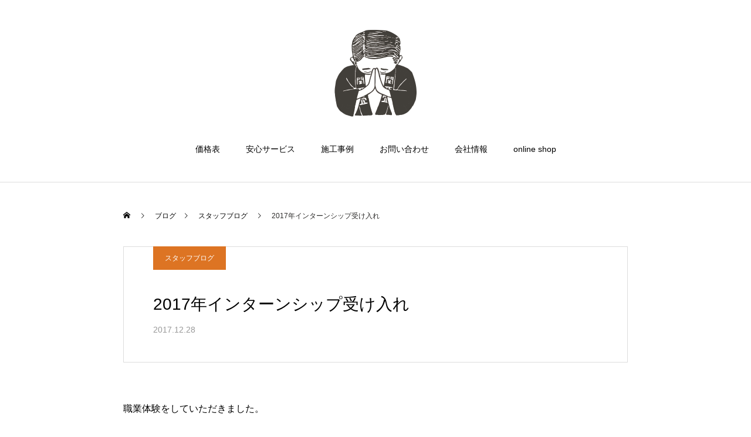

--- FILE ---
content_type: text/html; charset=UTF-8
request_url: https://kansaitatami.com/archives/1189
body_size: 18489
content:
<!DOCTYPE html>
<html class="pc" lang="ja">
<head>
<meta charset="UTF-8">
<!--[if IE]><meta http-equiv="X-UA-Compatible" content="IE=edge"><![endif]-->
<meta name="viewport" content="width=device-width">
<title>2017年インターンシップ受け入れ</title>
<meta name="description" content="職業体験をしていただきました。お客様に届ける畳の大事な部分の作業もしていただきました。二人とも大変な仕事を5日間有難うございました。また洛水高校の先生方も忙しい中、来社頂きありがとうございました。">
<link rel="pingback" href="https://kansaitatami.com/xmlrpc.php">
<link rel="shortcut icon" href="https://kansaitatami.com/wp-content/uploads/2022/08/logo-1.png">
<meta name='robots' content='max-image-preview:large' />
	<style>img:is([sizes="auto" i], [sizes^="auto," i]) { contain-intrinsic-size: 3000px 1500px }</style>
	<link rel='dns-prefetch' href='//www.googletagmanager.com' />
<link rel="alternate" type="application/rss+xml" title="関西畳工業株式会社 &raquo; フィード" href="https://kansaitatami.com/feed" />
<link rel="alternate" type="application/rss+xml" title="関西畳工業株式会社 &raquo; コメントフィード" href="https://kansaitatami.com/comments/feed" />
<script type="text/javascript" id="wpp-js" src="https://kansaitatami.com/wp-content/plugins/wordpress-popular-posts/assets/js/wpp.min.js?ver=7.3.3" data-sampling="0" data-sampling-rate="100" data-api-url="https://kansaitatami.com/wp-json/wordpress-popular-posts" data-post-id="1189" data-token="fd4c766ab1" data-lang="0" data-debug="0"></script>
<link rel="alternate" type="application/rss+xml" title="関西畳工業株式会社 &raquo; 2017年インターンシップ受け入れ のコメントのフィード" href="https://kansaitatami.com/archives/1189/feed" />
<link rel='stylesheet' id='style-css' href='https://kansaitatami.com/wp-content/themes/haku-child/style.css?ver=1.8' type='text/css' media='all' />
<link rel='stylesheet' id='sbi_styles-css' href='https://kansaitatami.com/wp-content/plugins/instagram-feed/css/sbi-styles.min.css?ver=6.9.1' type='text/css' media='all' />
<link rel='stylesheet' id='wp-block-library-css' href='https://kansaitatami.com/wp-includes/css/dist/block-library/style.min.css?ver=6.8.3' type='text/css' media='all' />
<style id='classic-theme-styles-inline-css' type='text/css'>
/*! This file is auto-generated */
.wp-block-button__link{color:#fff;background-color:#32373c;border-radius:9999px;box-shadow:none;text-decoration:none;padding:calc(.667em + 2px) calc(1.333em + 2px);font-size:1.125em}.wp-block-file__button{background:#32373c;color:#fff;text-decoration:none}
</style>
<style id='filebird-block-filebird-gallery-style-inline-css' type='text/css'>
ul.filebird-block-filebird-gallery{margin:auto!important;padding:0!important;width:100%}ul.filebird-block-filebird-gallery.layout-grid{display:grid;grid-gap:20px;align-items:stretch;grid-template-columns:repeat(var(--columns),1fr);justify-items:stretch}ul.filebird-block-filebird-gallery.layout-grid li img{border:1px solid #ccc;box-shadow:2px 2px 6px 0 rgba(0,0,0,.3);height:100%;max-width:100%;-o-object-fit:cover;object-fit:cover;width:100%}ul.filebird-block-filebird-gallery.layout-masonry{-moz-column-count:var(--columns);-moz-column-gap:var(--space);column-gap:var(--space);-moz-column-width:var(--min-width);columns:var(--min-width) var(--columns);display:block;overflow:auto}ul.filebird-block-filebird-gallery.layout-masonry li{margin-bottom:var(--space)}ul.filebird-block-filebird-gallery li{list-style:none}ul.filebird-block-filebird-gallery li figure{height:100%;margin:0;padding:0;position:relative;width:100%}ul.filebird-block-filebird-gallery li figure figcaption{background:linear-gradient(0deg,rgba(0,0,0,.7),rgba(0,0,0,.3) 70%,transparent);bottom:0;box-sizing:border-box;color:#fff;font-size:.8em;margin:0;max-height:100%;overflow:auto;padding:3em .77em .7em;position:absolute;text-align:center;width:100%;z-index:2}ul.filebird-block-filebird-gallery li figure figcaption a{color:inherit}

</style>
<style id='global-styles-inline-css' type='text/css'>
:root{--wp--preset--aspect-ratio--square: 1;--wp--preset--aspect-ratio--4-3: 4/3;--wp--preset--aspect-ratio--3-4: 3/4;--wp--preset--aspect-ratio--3-2: 3/2;--wp--preset--aspect-ratio--2-3: 2/3;--wp--preset--aspect-ratio--16-9: 16/9;--wp--preset--aspect-ratio--9-16: 9/16;--wp--preset--color--black: #000000;--wp--preset--color--cyan-bluish-gray: #abb8c3;--wp--preset--color--white: #ffffff;--wp--preset--color--pale-pink: #f78da7;--wp--preset--color--vivid-red: #cf2e2e;--wp--preset--color--luminous-vivid-orange: #ff6900;--wp--preset--color--luminous-vivid-amber: #fcb900;--wp--preset--color--light-green-cyan: #7bdcb5;--wp--preset--color--vivid-green-cyan: #00d084;--wp--preset--color--pale-cyan-blue: #8ed1fc;--wp--preset--color--vivid-cyan-blue: #0693e3;--wp--preset--color--vivid-purple: #9b51e0;--wp--preset--gradient--vivid-cyan-blue-to-vivid-purple: linear-gradient(135deg,rgba(6,147,227,1) 0%,rgb(155,81,224) 100%);--wp--preset--gradient--light-green-cyan-to-vivid-green-cyan: linear-gradient(135deg,rgb(122,220,180) 0%,rgb(0,208,130) 100%);--wp--preset--gradient--luminous-vivid-amber-to-luminous-vivid-orange: linear-gradient(135deg,rgba(252,185,0,1) 0%,rgba(255,105,0,1) 100%);--wp--preset--gradient--luminous-vivid-orange-to-vivid-red: linear-gradient(135deg,rgba(255,105,0,1) 0%,rgb(207,46,46) 100%);--wp--preset--gradient--very-light-gray-to-cyan-bluish-gray: linear-gradient(135deg,rgb(238,238,238) 0%,rgb(169,184,195) 100%);--wp--preset--gradient--cool-to-warm-spectrum: linear-gradient(135deg,rgb(74,234,220) 0%,rgb(151,120,209) 20%,rgb(207,42,186) 40%,rgb(238,44,130) 60%,rgb(251,105,98) 80%,rgb(254,248,76) 100%);--wp--preset--gradient--blush-light-purple: linear-gradient(135deg,rgb(255,206,236) 0%,rgb(152,150,240) 100%);--wp--preset--gradient--blush-bordeaux: linear-gradient(135deg,rgb(254,205,165) 0%,rgb(254,45,45) 50%,rgb(107,0,62) 100%);--wp--preset--gradient--luminous-dusk: linear-gradient(135deg,rgb(255,203,112) 0%,rgb(199,81,192) 50%,rgb(65,88,208) 100%);--wp--preset--gradient--pale-ocean: linear-gradient(135deg,rgb(255,245,203) 0%,rgb(182,227,212) 50%,rgb(51,167,181) 100%);--wp--preset--gradient--electric-grass: linear-gradient(135deg,rgb(202,248,128) 0%,rgb(113,206,126) 100%);--wp--preset--gradient--midnight: linear-gradient(135deg,rgb(2,3,129) 0%,rgb(40,116,252) 100%);--wp--preset--font-size--small: 13px;--wp--preset--font-size--medium: 20px;--wp--preset--font-size--large: 36px;--wp--preset--font-size--x-large: 42px;--wp--preset--spacing--20: 0.44rem;--wp--preset--spacing--30: 0.67rem;--wp--preset--spacing--40: 1rem;--wp--preset--spacing--50: 1.5rem;--wp--preset--spacing--60: 2.25rem;--wp--preset--spacing--70: 3.38rem;--wp--preset--spacing--80: 5.06rem;--wp--preset--shadow--natural: 6px 6px 9px rgba(0, 0, 0, 0.2);--wp--preset--shadow--deep: 12px 12px 50px rgba(0, 0, 0, 0.4);--wp--preset--shadow--sharp: 6px 6px 0px rgba(0, 0, 0, 0.2);--wp--preset--shadow--outlined: 6px 6px 0px -3px rgba(255, 255, 255, 1), 6px 6px rgba(0, 0, 0, 1);--wp--preset--shadow--crisp: 6px 6px 0px rgba(0, 0, 0, 1);}:where(.is-layout-flex){gap: 0.5em;}:where(.is-layout-grid){gap: 0.5em;}body .is-layout-flex{display: flex;}.is-layout-flex{flex-wrap: wrap;align-items: center;}.is-layout-flex > :is(*, div){margin: 0;}body .is-layout-grid{display: grid;}.is-layout-grid > :is(*, div){margin: 0;}:where(.wp-block-columns.is-layout-flex){gap: 2em;}:where(.wp-block-columns.is-layout-grid){gap: 2em;}:where(.wp-block-post-template.is-layout-flex){gap: 1.25em;}:where(.wp-block-post-template.is-layout-grid){gap: 1.25em;}.has-black-color{color: var(--wp--preset--color--black) !important;}.has-cyan-bluish-gray-color{color: var(--wp--preset--color--cyan-bluish-gray) !important;}.has-white-color{color: var(--wp--preset--color--white) !important;}.has-pale-pink-color{color: var(--wp--preset--color--pale-pink) !important;}.has-vivid-red-color{color: var(--wp--preset--color--vivid-red) !important;}.has-luminous-vivid-orange-color{color: var(--wp--preset--color--luminous-vivid-orange) !important;}.has-luminous-vivid-amber-color{color: var(--wp--preset--color--luminous-vivid-amber) !important;}.has-light-green-cyan-color{color: var(--wp--preset--color--light-green-cyan) !important;}.has-vivid-green-cyan-color{color: var(--wp--preset--color--vivid-green-cyan) !important;}.has-pale-cyan-blue-color{color: var(--wp--preset--color--pale-cyan-blue) !important;}.has-vivid-cyan-blue-color{color: var(--wp--preset--color--vivid-cyan-blue) !important;}.has-vivid-purple-color{color: var(--wp--preset--color--vivid-purple) !important;}.has-black-background-color{background-color: var(--wp--preset--color--black) !important;}.has-cyan-bluish-gray-background-color{background-color: var(--wp--preset--color--cyan-bluish-gray) !important;}.has-white-background-color{background-color: var(--wp--preset--color--white) !important;}.has-pale-pink-background-color{background-color: var(--wp--preset--color--pale-pink) !important;}.has-vivid-red-background-color{background-color: var(--wp--preset--color--vivid-red) !important;}.has-luminous-vivid-orange-background-color{background-color: var(--wp--preset--color--luminous-vivid-orange) !important;}.has-luminous-vivid-amber-background-color{background-color: var(--wp--preset--color--luminous-vivid-amber) !important;}.has-light-green-cyan-background-color{background-color: var(--wp--preset--color--light-green-cyan) !important;}.has-vivid-green-cyan-background-color{background-color: var(--wp--preset--color--vivid-green-cyan) !important;}.has-pale-cyan-blue-background-color{background-color: var(--wp--preset--color--pale-cyan-blue) !important;}.has-vivid-cyan-blue-background-color{background-color: var(--wp--preset--color--vivid-cyan-blue) !important;}.has-vivid-purple-background-color{background-color: var(--wp--preset--color--vivid-purple) !important;}.has-black-border-color{border-color: var(--wp--preset--color--black) !important;}.has-cyan-bluish-gray-border-color{border-color: var(--wp--preset--color--cyan-bluish-gray) !important;}.has-white-border-color{border-color: var(--wp--preset--color--white) !important;}.has-pale-pink-border-color{border-color: var(--wp--preset--color--pale-pink) !important;}.has-vivid-red-border-color{border-color: var(--wp--preset--color--vivid-red) !important;}.has-luminous-vivid-orange-border-color{border-color: var(--wp--preset--color--luminous-vivid-orange) !important;}.has-luminous-vivid-amber-border-color{border-color: var(--wp--preset--color--luminous-vivid-amber) !important;}.has-light-green-cyan-border-color{border-color: var(--wp--preset--color--light-green-cyan) !important;}.has-vivid-green-cyan-border-color{border-color: var(--wp--preset--color--vivid-green-cyan) !important;}.has-pale-cyan-blue-border-color{border-color: var(--wp--preset--color--pale-cyan-blue) !important;}.has-vivid-cyan-blue-border-color{border-color: var(--wp--preset--color--vivid-cyan-blue) !important;}.has-vivid-purple-border-color{border-color: var(--wp--preset--color--vivid-purple) !important;}.has-vivid-cyan-blue-to-vivid-purple-gradient-background{background: var(--wp--preset--gradient--vivid-cyan-blue-to-vivid-purple) !important;}.has-light-green-cyan-to-vivid-green-cyan-gradient-background{background: var(--wp--preset--gradient--light-green-cyan-to-vivid-green-cyan) !important;}.has-luminous-vivid-amber-to-luminous-vivid-orange-gradient-background{background: var(--wp--preset--gradient--luminous-vivid-amber-to-luminous-vivid-orange) !important;}.has-luminous-vivid-orange-to-vivid-red-gradient-background{background: var(--wp--preset--gradient--luminous-vivid-orange-to-vivid-red) !important;}.has-very-light-gray-to-cyan-bluish-gray-gradient-background{background: var(--wp--preset--gradient--very-light-gray-to-cyan-bluish-gray) !important;}.has-cool-to-warm-spectrum-gradient-background{background: var(--wp--preset--gradient--cool-to-warm-spectrum) !important;}.has-blush-light-purple-gradient-background{background: var(--wp--preset--gradient--blush-light-purple) !important;}.has-blush-bordeaux-gradient-background{background: var(--wp--preset--gradient--blush-bordeaux) !important;}.has-luminous-dusk-gradient-background{background: var(--wp--preset--gradient--luminous-dusk) !important;}.has-pale-ocean-gradient-background{background: var(--wp--preset--gradient--pale-ocean) !important;}.has-electric-grass-gradient-background{background: var(--wp--preset--gradient--electric-grass) !important;}.has-midnight-gradient-background{background: var(--wp--preset--gradient--midnight) !important;}.has-small-font-size{font-size: var(--wp--preset--font-size--small) !important;}.has-medium-font-size{font-size: var(--wp--preset--font-size--medium) !important;}.has-large-font-size{font-size: var(--wp--preset--font-size--large) !important;}.has-x-large-font-size{font-size: var(--wp--preset--font-size--x-large) !important;}
:where(.wp-block-post-template.is-layout-flex){gap: 1.25em;}:where(.wp-block-post-template.is-layout-grid){gap: 1.25em;}
:where(.wp-block-columns.is-layout-flex){gap: 2em;}:where(.wp-block-columns.is-layout-grid){gap: 2em;}
:root :where(.wp-block-pullquote){font-size: 1.5em;line-height: 1.6;}
</style>
<link rel='stylesheet' id='wordpress-popular-posts-css-css' href='https://kansaitatami.com/wp-content/plugins/wordpress-popular-posts/assets/css/wpp.css?ver=7.3.3' type='text/css' media='all' />
<link rel='stylesheet' id='parent-style-css' href='https://kansaitatami.com/wp-content/themes/haku_tcd080/style.css?ver=6.8.3' type='text/css' media='all' />
<link rel='stylesheet' id='fancybox-css' href='https://kansaitatami.com/wp-content/plugins/easy-fancybox/fancybox/1.5.4/jquery.fancybox.min.css?ver=6.8.3' type='text/css' media='screen' />
<script type="text/javascript" src="https://kansaitatami.com/wp-includes/js/jquery/jquery.min.js?ver=3.7.1" id="jquery-core-js"></script>
<script type="text/javascript" src="https://kansaitatami.com/wp-includes/js/jquery/jquery-migrate.min.js?ver=3.4.1" id="jquery-migrate-js"></script>

<!-- Site Kit によって追加された Google タグ（gtag.js）スニペット -->

<!-- Google アナリティクス スニペット (Site Kit が追加) -->
<script type="text/javascript" src="https://www.googletagmanager.com/gtag/js?id=GT-PBGBZFB" id="google_gtagjs-js" async></script>
<script type="text/javascript" id="google_gtagjs-js-after">
/* <![CDATA[ */
window.dataLayer = window.dataLayer || [];function gtag(){dataLayer.push(arguments);}
gtag("set","linker",{"domains":["kansaitatami.com"]});
gtag("js", new Date());
gtag("set", "developer_id.dZTNiMT", true);
gtag("config", "GT-PBGBZFB");
/* ]]> */
</script>

<!-- Site Kit によって追加された終了 Google タグ（gtag.js）スニペット -->
<link rel="https://api.w.org/" href="https://kansaitatami.com/wp-json/" /><link rel="alternate" title="JSON" type="application/json" href="https://kansaitatami.com/wp-json/wp/v2/posts/1189" /><link rel="canonical" href="https://kansaitatami.com/archives/1189" />
<link rel='shortlink' href='https://kansaitatami.com/?p=1189' />
<link rel="alternate" title="oEmbed (JSON)" type="application/json+oembed" href="https://kansaitatami.com/wp-json/oembed/1.0/embed?url=https%3A%2F%2Fkansaitatami.com%2Farchives%2F1189" />
<link rel="alternate" title="oEmbed (XML)" type="text/xml+oembed" href="https://kansaitatami.com/wp-json/oembed/1.0/embed?url=https%3A%2F%2Fkansaitatami.com%2Farchives%2F1189&#038;format=xml" />
<meta name="generator" content="Site Kit by Google 1.157.0" />            <style id="wpp-loading-animation-styles">@-webkit-keyframes bgslide{from{background-position-x:0}to{background-position-x:-200%}}@keyframes bgslide{from{background-position-x:0}to{background-position-x:-200%}}.wpp-widget-block-placeholder,.wpp-shortcode-placeholder{margin:0 auto;width:60px;height:3px;background:#dd3737;background:linear-gradient(90deg,#dd3737 0%,#571313 10%,#dd3737 100%);background-size:200% auto;border-radius:3px;-webkit-animation:bgslide 1s infinite linear;animation:bgslide 1s infinite linear}</style>
            
<link rel="stylesheet" href="https://kansaitatami.com/wp-content/themes/haku_tcd080/css/design-plus.css?ver=1.8">
<link rel="stylesheet" href="https://kansaitatami.com/wp-content/themes/haku_tcd080/css/sns-botton.css?ver=1.8">
<link rel="stylesheet" media="screen and (max-width:1001px)" href="https://kansaitatami.com/wp-content/themes/haku_tcd080/css/responsive.css?ver=1.8">
<link rel="stylesheet" media="screen and (max-width:1001px)" href="https://kansaitatami.com/wp-content/themes/haku_tcd080/css/footer-bar.css?ver=1.8">

<script src="https://kansaitatami.com/wp-content/themes/haku_tcd080/js/jquery.easing.1.4.js?ver=1.8"></script>
<script src="https://kansaitatami.com/wp-content/themes/haku_tcd080/js/jscript.js?ver=1.8"></script>
<script src="https://kansaitatami.com/wp-content/themes/haku_tcd080/js/comment.js?ver=1.8"></script>

<link rel="stylesheet" href="https://kansaitatami.com/wp-content/themes/haku_tcd080/js/simplebar.css?ver=1.8">
<script src="https://kansaitatami.com/wp-content/themes/haku_tcd080/js/simplebar.min.js?ver=1.8"></script>


<script src="https://kansaitatami.com/wp-content/themes/haku_tcd080/js/header_fix.js?ver=1.8"></script>
<script src="https://kansaitatami.com/wp-content/themes/haku_tcd080/js/header_fix_mobile.js?ver=1.8"></script>


<style type="text/css">

body, input, textarea { font-family: Arial, "Hiragino Sans", "ヒラギノ角ゴ ProN", "Hiragino Kaku Gothic ProN", "游ゴシック", YuGothic, "メイリオ", Meiryo, sans-serif; }

.rich_font, .p-vertical { font-family: Arial, "Hiragino Sans", "ヒラギノ角ゴ ProN", "Hiragino Kaku Gothic ProN", "游ゴシック", YuGothic, "メイリオ", Meiryo, sans-serif; font-weight:500; }

.rich_font_type1 { font-family: Arial, "Hiragino Kaku Gothic ProN", "ヒラギノ角ゴ ProN W3", "メイリオ", Meiryo, sans-serif; }
.rich_font_type2 { font-family: Arial, "Hiragino Sans", "ヒラギノ角ゴ ProN", "Hiragino Kaku Gothic ProN", "游ゴシック", YuGothic, "メイリオ", Meiryo, sans-serif; font-weight:500; }
.rich_font_type3 { font-family: "Times New Roman" , "游明朝" , "Yu Mincho" , "游明朝体" , "YuMincho" , "ヒラギノ明朝 Pro W3" , "Hiragino Mincho Pro" , "HiraMinProN-W3" , "HGS明朝E" , "ＭＳ Ｐ明朝" , "MS PMincho" , serif; font-weight:500; }

.post_content, #next_prev_post { font-family: Arial, "Hiragino Sans", "ヒラギノ角ゴ ProN", "Hiragino Kaku Gothic ProN", "游ゴシック", YuGothic, "メイリオ", Meiryo, sans-serif; }

#top_logo a { color:#ffffff; }
#top_logo a:hover { color:#cccccc; }
#lang_button li a { font-size:14px; color:#cccccc !important; }
#lang_button li.active a, #lang_button li a:hover { color:#ffffff !important; }
.pc .header_fix #header { background:rgba(0,0,0,0.8); }
.pc .header_fix #fixed_header_logo a, .pc .header_fix #global_menu > ul > li > a { color:#ffffff; }
.pc .header_fix #fixed_header_logo a:hover, .pc .header_fix #global_menu > ul > li > a:hover, .pc .header_fix #global_menu > ul > li.megamenu_parent.active_button > a { color:#cccccc; }
.mobile #header, .mobie #header.active, .mobile .header_fix #header { background:rgba(255,255,255,1); border:none; }
.mobile #header_logo .logo a, #menu_button:before, #lang_mobile_button:before { color:#000000; }
.mobile #header_logo .logo a:hover, #menu_button:hover:before, #lang_mobile_button:hover:before, #lang_mobile_button.active:before { color:#cccccc; }

#global_menu > ul > li > a, #header_social_link li a, #header_logo .logo a { color:#000000; }
#global_menu > ul > li.current-menu-item > a, #global_menu > ul > li > a:hover, #header_social_link li a:hover:before, #global_menu > ul > li.megamenu_parent.active_button > a, #header_logo .logo a:hover, #global_menu > ul > li.active > a { color:#8a2703; }
#global_menu ul ul a { color:#ffffff; background:#8a2703; }
#global_menu ul ul a:hover { background:#2c2b2a; }
#global_menu ul ul li.menu-item-has-children > a:before { color:#ffffff; }
#drawer_menu { background:#222222; }
#mobile_menu a, .mobile #lang_button a { color:#ffffff; background:#222222; border-bottom:1px solid #444444; }
#mobile_menu li li a { color:#ffffff; background:#333333; }
#mobile_menu a:hover, #drawer_menu .close_button:hover, #mobile_menu .child_menu_button:hover, .mobile #lang_button a:hover { color:#ffffff; background:#00314a; }
#mobile_menu li li a:hover { color:#ffffff; }

.megamenu_product_category_list { background:rgba(34,34,34,0.7); }
.megamenu_product_category_list .title { font-size:18px; }
.megamenu_product_category_list .catch { font-size:14px; }
.megamenu_blog_list { background:rgba(34,34,34,0.7); }
.megamenu_blog_slider .title { font-size:14px; }
#footer_button a { color:#ffffff !important; background:#000000; }
#footer_button a:hover { color:#ffffff !important; background:#999999; }
#return_top a:before { color:#ffffff; }
#return_top a { background:#222222; }
#return_top a:hover { background:#bf0000; }
#footer_menu_bottom { border-top:1px solid rgba(255,255,255,0); }

.author_profile a.avatar img, .animate_image img, .animate_background .image, #recipe_archive .blur_image {
  width:100%; height:auto;
  -webkit-transition: transform  0.75s ease;
  transition: transform  0.75s ease;
}
.author_profile a.avatar:hover img, .animate_image:hover img, .animate_background:hover .image, #recipe_archive a:hover .blur_image {
  -webkit-transform: scale(1.2);
  transform: scale(1.2);
}




a { color:#000; }

#comment_headline, .tcd_category_list a:hover, .tcd_category_list .child_menu_button:hover, #post_title_area .post_meta a:hover,
.cardlink_title a:hover, #recent_post .item a:hover, .comment a:hover, .comment_form_wrapper a:hover, .author_profile a:hover, .author_profile .author_link li a:hover:before, #post_meta_bottom a:hover,
#searchform .submit_button:hover:before, .styled_post_list1 a:hover .title_area, .styled_post_list1 a:hover .date, .p-dropdown__title:hover:after, .p-dropdown__list li a:hover, #menu_button:hover:before,
  { color: #8a2703; }

#post_pagination p, #comment_tab li.active a
  { background-color: #8a2703; }

#post_pagination p
  { border-color: #8a2703; }

a:hover, #header_logo a:hover, .megamenu_blog_list a:hover .title, #footer a:hover, #footer_social_link li a:hover:before, #bread_crumb a:hover, #bread_crumb li.home a:hover:after, #bread_crumb, #bread_crumb li.last, #next_prev_post a:hover, body.single-news #next_prev_post a:hover,
#single_author_title_area .author_link li a:hover:before, .megamenu_blog_list .menu_area a:hover, .megamenu_blog_list .menu_area li.active a, .single_copy_title_url_btn:hover, .p-dropdown__list li a:hover, .p-dropdown__title:hover
  { color: #2c2b2a; }

#submit_comment:hover, #cancel_comment_reply a:hover, #wp-calendar #prev a:hover, #wp-calendar #next a:hover, #wp-calendar td a:hover, #p_readmore .button:hover, .page_navi a:hover, #post_pagination a:hover,
.c-pw__btn:hover, #post_pagination a:hover, #comment_tab li a:hover
  { background-color: #2c2b2a; }

#comment_textarea textarea:focus, .c-pw__box-input:focus, .page_navi a:hover, #post_pagination a:hover
  { border-color: #2c2b2a; }
.post_content a, .custom-html-widget a { color:#2c2b2a; }
.post_content a:hover, .custom-html-widget a:hover { color:#8a2703; }

/* PCのみ */
.pc {
display: block !important;
}
.sp {
display: none !important;
}
 
/* SPのみ */
@media only screen and (max-width: 767px) {
.pc {
display: none !important;
}
.sp {
display: block !important;
}
}

/************
　見出し
***************/
.midashi-price {
position: relative;
padding: 0.75em 1.5em;
background: linear-gradient(to right, #3a752b, #edf9ea);
background: -moz-linear-gradient(left, #3a752b, #edf9ea);
background: -webkit-linear-gradient(left, #3a752b, #edf9ea);
color: #fff;
}
.midashi-gray {
position: relative;
padding: 0.75em 1.5em;
background: linear-gradient(to right, #929EAD, #BCC5CE);
background: -moz-linear-gradient(left, #929EAD, #BCC5CE);
background: -webkit-linear-gradient(left, #929EAD, #BCC5CE);
color: #fff;
}
.midashi-round1 {
border-radius: 20px;
border: 1px solid #ccc;
background: #ccc;
width: 140px;
margin: 4px 20px 4px 30px;
font-size: 1rem;
font-weight:bold;
text-align: center;
}
.midashi-undergray {
border-bottom: 5px solid #f0f0f0;
}

/************
　施工事例
***************/
.renovation-case {
width: 100%;
border-collapse: collapse;
margin: 50px 0 150px 0 !important;
}
.renovation-case th,td {
padding: 10px 15px;
border: 1px solid #ddd;
}
.renovation-case th {
background: #C09FA0;
width: 20%;
text-align: left;
}

@media only screen and (max-width:767px) {
.renovation-case {
margin-bottom: 80px !important;
}
.renovation-case th,
.renovation-case td {
width: auto !important;
display: block; 
border-top: none;
}
.renovation tr:first-child {
border-top: 1px solid #d5d5d5;
}
.renovation td {
border-top:none;
	}
}

/************
問合せアイコン
***************/
.contact-icon {
color: #8ba16a;
font-size: 2em;
margin: 0 10px;
}
/************
　ECバナー
***************/
.ec-site {
text-align: center;
}

/**************************
　価格一覧　基本テーブル
*****************************/
.pricetabel th,
.pricetabel td {
text-align: center;
width: 15%;
min-width: 100px;
padding: 10px;
height: 28px;
font-size: 0.9em;
vertical-align : middle;
}
.pricetabel th {
background-color: #f0f0f0;
line-height: 1.3em;
}
.pricetabel p,
.pricetabel-3column p,
.sp-pricetabel-2column p {
text-align: left;
line-height: 1.3em;
}
.pricetabel .head {
background-color: #e2e2e2;
}
.red-text {
color: #ff0000;
}
.nintei {
background: #cf5867;
color: #fff;
font-size: 0.75em;
padding: 2px 4px;
}

/**************************
　価格表 スマホ用
*****************************/
/********* 見出 し *********/
.tatami-title,
.tatami-title02,
.tatami-title03,
.tatami-title04,
.tatami-title05 {
position: relative;
padding: 0.25em 0.75em 0.25em 1.5em;
font-size: 1.2em;
}
.tatami-title:before,
.tatami-title02:before,
.tatami-title03:before,
.tatami-title04:before,
.tatami-title05:before {
position: absolute;
font-family: "font awesome 5 free";
content: "\f13a";
left: 5px;
top: 50%;
transform: translateY(-50%);
}
.tatami-title02:before {
color: #c60c6d;
}
.tatami-title03:before {
color: #4048ab;
}
.tatami-title04:before {
color: #929EAD;
}
.tatami-title05:before {
color: #3a752b;
}

.sp-pricetable-box {
margin-bottom: 50px;
}
.sp-omotetext {
text-align: left;
margin: 0 !important;
}
/********* 2列表 *********/
.sp-pricetabel{
width: 100%;
border-collapse: collapse;
margin:0 auto;
}
.sp-pricetabel th,
.sp-pricetabel td {
text-align: center;
width: 50%;
font-size: 0.9em;
border: 1px solid #ccc;
}
.sp-pricetabel th {
padding: 5px 8px;
}
.sp-pricetabel td {
padding: 5px 12px;
}

/********* 3列表 *********/
.sp-pricetabel-3column {
width: 100%;
border-collapse: collapse;
margin:0 auto;
}
.sp-pricetabel-3column th,
.sp-pricetabel-3column td {
text-align: center;
font-size: 0.9em;
border: 1px solid #ccc;
padding: 5px 8px;
/** width: 33.3%; **/
vertical-align: middle;
}
.sp-pricetabel-3column th:nth-of-type(2) {
width:4em;
}
/********* 畳床★ *********/
.star-box {
display: flex;
flex-wrap: wrap;
}
.star-list {
width: 160px;
padding-right: 10px;
text-align: left;
}
.tatamidoko-info {
margin-bottom: 20px;
line-height: 1.5;
}

/**************************
　問い合わせボタン
*****************************/
.btn-contact{
  text-decoration:none;
  color:#000;
  font-weight:bold;
  display:block;
  max-width:300px;
  margin:0 auto;
  border:solid 2px #8A2703;
  line-height:48px;
  text-align:center;
  transition:0.5s;
  position:relative;
  border-radius:24px;
}
.btn-contact:before{
content:"";
display:block;
width:12px;
height:12px;
border-right:solid 3px #8A2703;
border-bottom:solid 3px #8A2703;
transform:rotate(-45deg);
position:absolute;
transition:0.3s;
top:50%;
right:24px;
margin-top:-6px;
}
.btn-contact:hover{
color:#fff !important;
background:#8A2703;
}
.btn-contact:hover:before{
border-color:#fff !important;
}
/****トップフル画像****/
.custom-img {
margin-bottom: 8px;
}
.custom-img:hover {
filter: opacity(80%);
}
/****トップ３点バナーコンテンツ 高さ調節*****/
@media screen and (max-width:750px) {
  .index_design_content2 .item { width:100%; height:250px; float:none; }
}

/*******画像キャプション幅**************/
.aligncenter>figcaption {
width: 800px;
}
@media screen and (max-width:750px) {
.aligncenter>figcaption {
width: 370px;;
}
}

/*******アンケート善造アイコン**************/
.wp-block-media-text {
margin-top: 40px;
}
@media screen and (max-width:750px) {
.wp-block-media-text.is-stacked-on-mobile  .wp-block-media-text__media {
margin: 0 auto;
}
.wp-block-media-text__media {
width: 30%;
}
}

/*******カレンダー**************/
.cal_wrapper {
width: 400px;
margin: 2.0833% auto;
}
.googlecal {
position: relative;
padding-bottom: 100%; /* 縦横比 */
height: 0;
}
.googlecal iframe {
position: absolute;
top: 0;
left: 0;
width: 100% !important;
height: 100% !important;
}

@media only screen and (max-width: 750px) {
.googlecal { padding-bottom: 75%; }
}


.styled_h2 {
  font-size:22px !important; text-align:left; color:#000000;   border-top:0px solid #222222;
  border-bottom:0px solid #222222;
  border-left:8px solid #8a2703;
  border-right:0px solid #222222;
  padding:14px 0px 14px 20px !important;
  margin:0px 0px 26px !important;
}
.styled_h3 {
  font-size:18px !important; text-align:left; color:#000000;   border-top:0px solid ;
  border-bottom:1px solid #8a2703;
  border-left:8px solid #8a2703;
  border-right:0px solid ;
  padding:8px 0px 8px 20px !important;
  margin:0px 0px 25px !important;
}
.styled_h4 {
  font-size:18px !important; text-align:left; color:#000000;   border-top:0px solid #dddddd;
  border-bottom:0px solid #dddddd;
  border-left:2px solid #222222;
  border-right:0px solid #dddddd;
  padding:10px 0px 10px 15px !important;
  margin:0px 0px 30px !important;
}
.styled_h5 {
  font-size:16px !important; text-align:left; color:#000000;   border-top:0px solid #dddddd;
  border-bottom:0px solid #dddddd;
  border-left:0px solid #dddddd;
  border-right:0px solid #dddddd;
  padding:15px 15px 15px 15px !important;
  margin:0px 0px 30px !important;
}
.q_custom_button1 { background: #535353; color: #ffffff !important; border-color: #535353 !important; }
.q_custom_button1:hover, .q_custom_button1:focus { background: #7d7d7d; color: #ffffff !important; border-color: #7d7d7d !important; }
.q_custom_button2 { background: #535353; color: #ffffff !important; border-color: #535353 !important; }
.q_custom_button2:hover, .q_custom_button2:focus { background: #7d7d7d; color: #ffffff !important; border-color: #7d7d7d !important; }
.q_custom_button3 { background: #535353; color: #ffffff !important; border-color: #535353 !important; }
.q_custom_button3:hover, .q_custom_button3:focus { background: #7d7d7d; color: #ffffff !important; border-color: #7d7d7d !important; }
.speech_balloon_left1 .speach_balloon_text { background-color: #ffdfdf; border-color: #ffdfdf; color: #000000 }
.speech_balloon_left1 .speach_balloon_text::before { border-right-color: #ffdfdf }
.speech_balloon_left1 .speach_balloon_text::after { border-right-color: #ffdfdf }
.speech_balloon_left2 .speach_balloon_text { background-color: #ffffff; border-color: #ff5353; color: #000000 }
.speech_balloon_left2 .speach_balloon_text::before { border-right-color: #ff5353 }
.speech_balloon_left2 .speach_balloon_text::after { border-right-color: #ffffff }
.speech_balloon_right1 .speach_balloon_text { background-color: #ccf4ff; border-color: #ccf4ff; color: #000000 }
.speech_balloon_right1 .speach_balloon_text::before { border-left-color: #ccf4ff }
.speech_balloon_right1 .speach_balloon_text::after { border-left-color: #ccf4ff }
.speech_balloon_right2 .speach_balloon_text { background-color: #ffffff; border-color: #0789b5; color: #000000 }
.speech_balloon_right2 .speach_balloon_text::before { border-left-color: #0789b5 }
.speech_balloon_right2 .speach_balloon_text::after { border-left-color: #ffffff }
.qt_google_map .pb_googlemap_custom-overlay-inner { background:#000000; color:#ffffff; }
.qt_google_map .pb_googlemap_custom-overlay-inner::after { border-color:#000000 transparent transparent transparent; }
</style>

<style id="current-page-style" type="text/css">
#post_title_area .title { font-size:28px; }
#article .post_content { font-size:16px; }
#related_post .headline { font-size:18px; color:#ffffff; background:#8a2703; }
#comments .headline { font-size:18px; color:#ffffff; background:#8ca269; }
@media screen and (max-width:750px) {
  #post_title_area .title { font-size:20px; }
  #article .post_content { font-size:14px; }
  #related_post .headline { font-size:16px; }
  #comments .headline { font-size:16px; }
}
.blog_cat_id_7 a { color:#ffffff !important; background:#3ba031 !important; }
.blog_cat_id_7 a:hover { color:#ffffff !important; background:#82a07d !important; }
.blog_cat_id_8 a { color:#ffffff !important; background:#5e1aad !important; }
.blog_cat_id_8 a:hover { color:#ffffff !important; background:#9077ad !important; }
.blog_cat_id_1 a { color:#ffffff !important; background:#dd7423 !important; }
.blog_cat_id_1 a:hover { color:#ffffff !important; background:#dd9e6e !important; }
</style>

<script type="text/javascript">
jQuery(document).ready(function($){

  $('.megamenu_blog_slider').slick({
    infinite: true,
    dots: false,
    arrows: false,
    slidesToShow: 3,
    slidesToScroll: 1,
    swipeToSlide: true,
    touchThreshold: 20,
    adaptiveHeight: false,
    pauseOnHover: true,
    autoplay: false,
    fade: false,
    easing: 'easeOutExpo',
    speed: 700,
    autoplaySpeed: 5000
  });
  $('.megamenu_blog_slider_wrap .prev_item').on('click', function() {
    $(this).closest('.megamenu_blog_slider_wrap').find('.megamenu_blog_slider').slick('slickPrev');
  });
  $('.megamenu_blog_slider_wrap .next_item').on('click', function() {
    $(this).closest('.megamenu_blog_slider_wrap').find('.megamenu_blog_slider').slick('slickNext');
  });

});
</script>
<script src="https://kit.fontawesome.com/2bbfb226ca.js" crossorigin="anonymous"></script>
<!-- Site Kit が追加した Google AdSense メタタグ -->
<meta name="google-adsense-platform-account" content="ca-host-pub-2644536267352236">
<meta name="google-adsense-platform-domain" content="sitekit.withgoogle.com">
<!-- Site Kit が追加した End Google AdSense メタタグ -->
		<style type="text/css" id="wp-custom-css">
			body.page-id-5293 {
	background:url(https://kansaitatami.com/wp-content/uploads/2024/01/36CD9B2B-5748-464A-BBED-8D7DAF20B96A-scaled.jpg);
}		</style>
		</head>
<body id="body" class="wp-singular post-template-default single single-post postid-1189 single-format-standard wp-theme-haku_tcd080 wp-child-theme-haku-child use_header_fix use_mobile_header_fix">


<div id="container">

 <header id="header">

  <div id="header_logo">
   <div class="logo">
 <a href="https://kansaitatami.com/" title="関西畳工業株式会社">
    <img class="pc_logo_image type1" src="https://kansaitatami.com/wp-content/uploads/2022/10/logo-01_300.png?1762011706" alt="関西畳工業株式会社" title="関西畳工業株式会社" width="150" height="150" />
      <img class="mobile_logo_image" src="https://kansaitatami.com/wp-content/uploads/2022/10/logo-02_446-100_sp.png?1762011706" alt="関西畳工業株式会社" title="関西畳工業株式会社" width="223" height="50" />
   </a>
</div>

  </div>
  
<h2 id="fixed_header_logo">
 <a href="https://kansaitatami.com/" title="関西畳工業株式会社">
    <img class="image" src="https://kansaitatami.com/wp-content/uploads/2022/10/logo-02_350-100.png?1762011706" alt="関西畳工業株式会社" title="関西畳工業株式会社" width="175" height="50" />
   </a>
</h2>

  
    <a href="#" id="menu_button"><span>メニュー</span></a>
  <nav id="global_menu">
   <ul id="menu-header-menu" class="menu"><li id="menu-item-79" class="menu-item menu-item-type-post_type menu-item-object-page menu-item-has-children menu-item-79 "><a href="https://kansaitatami.com/service-price">価格表</a>
<ul class="sub-menu">
	<li id="menu-item-86" class="menu-item menu-item-type-post_type menu-item-object-page menu-item-86 "><a href="https://kansaitatami.com/service-price/price-tatami">畳</a></li>
	<li id="menu-item-84" class="menu-item menu-item-type-post_type menu-item-object-page menu-item-84 "><a href="https://kansaitatami.com/service-price/price-uwajiki">上敷き</a></li>
	<li id="menu-item-83" class="menu-item menu-item-type-post_type menu-item-object-page menu-item-83 "><a href="https://kansaitatami.com/service-price/price-reface">ReFace Tile</a></li>
	<li id="menu-item-82" class="menu-item menu-item-type-post_type menu-item-object-page menu-item-82 "><a href="https://kansaitatami.com/service-price/price-fusuma">襖</a></li>
	<li id="menu-item-81" class="menu-item menu-item-type-post_type menu-item-object-page menu-item-81 "><a href="https://kansaitatami.com/service-price/price-shoji">障子</a></li>
	<li id="menu-item-80" class="menu-item menu-item-type-post_type menu-item-object-page menu-item-80 "><a href="https://kansaitatami.com/service-price/price-amido">網戸</a></li>
	<li id="menu-item-216" class="menu-item menu-item-type-post_type menu-item-object-page menu-item-216 "><a href="https://kansaitatami.com/service-price/reform">リフォーム工事</a></li>
</ul>
</li>
<li id="menu-item-100" class="menu-item menu-item-type-post_type menu-item-object-page menu-item-has-children menu-item-100 "><a href="https://kansaitatami.com/feature01">安心サービス</a>
<ul class="sub-menu">
	<li id="menu-item-99" class="menu-item menu-item-type-post_type menu-item-object-page menu-item-99 "><a href="https://kansaitatami.com/feature02">介護保険適用畳</a></li>
</ul>
</li>
<li id="menu-item-3669" class="menu-item menu-item-type-taxonomy menu-item-object-category menu-item-has-children menu-item-3669 "><a href="https://kansaitatami.com/archives/category/case">施工事例</a>
<ul class="sub-menu">
	<li id="menu-item-204" class="menu-item menu-item-type-taxonomy menu-item-object-category menu-item-204 "><a href="https://kansaitatami.com/archives/category/voice">お客様の声</a></li>
	<li id="menu-item-3778" class="menu-item menu-item-type-taxonomy menu-item-object-category current-post-ancestor current-menu-parent current-post-parent menu-item-3778 "><a href="https://kansaitatami.com/archives/category/staff-blog">スタッフブログ</a></li>
	<li id="menu-item-1865" class="menu-item menu-item-type-custom menu-item-object-custom menu-item-1865 "><a href="https://kansaitatami.com/archives/news">お知らせ</a></li>
</ul>
</li>
<li id="menu-item-87" class="menu-item menu-item-type-post_type menu-item-object-page menu-item-has-children menu-item-87 "><a href="https://kansaitatami.com/contact">お問い合わせ</a>
<ul class="sub-menu">
	<li id="menu-item-293" class="menu-item menu-item-type-custom menu-item-object-custom menu-item-293 "><a href="https://kansaitatami.com/contact#qa">よくあるご質問</a></li>
</ul>
</li>
<li id="menu-item-135" class="menu-item menu-item-type-post_type menu-item-object-page menu-item-has-children menu-item-135 "><a href="https://kansaitatami.com/kansaitatami-staff">会社情報</a>
<ul class="sub-menu">
	<li id="menu-item-765" class="menu-item menu-item-type-post_type menu-item-object-page menu-item-765 "><a href="https://kansaitatami.com/kansaitatami-staff/staffs">スタッフ紹介</a></li>
	<li id="menu-item-294" class="menu-item menu-item-type-custom menu-item-object-custom menu-item-294 "><a href="https://kansaitatami.com/service-price/#areamap">対象エリア</a></li>
</ul>
</li>
<li id="menu-item-3903" class="menu-item menu-item-type-custom menu-item-object-custom menu-item-has-children menu-item-3903 "><a href="https://kansaitatami.base.shop/">online shop</a>
<ul class="sub-menu">
	<li id="menu-item-3777" class="menu-item menu-item-type-custom menu-item-object-custom menu-item-3777 "><a target="_blank" href="https://store.shopping.yahoo.co.jp/kansaitatami-kyoto/">関西畳 ヤフー店</a></li>
</ul>
</li>
</ul>  </nav>
  
  
  
 </header>

 
<div id="main_contents" class="clearfix">

  <div id="main_col">

  <div id="bread_crumb">

<ul class="clearfix" itemscope itemtype="http://schema.org/BreadcrumbList">
 <li itemprop="itemListElement" itemscope itemtype="http://schema.org/ListItem" class="home"><a itemprop="item" href="https://kansaitatami.com/"><span itemprop="name">ホーム</span></a><meta itemprop="position" content="1"></li>
 <li itemprop="itemListElement" itemscope itemtype="http://schema.org/ListItem"><a itemprop="item" href="https://kansaitatami.com/blog"><span itemprop="name">ブログ</span></a><meta itemprop="position" content="2"></li>
  <li class="category" itemprop="itemListElement" itemscope itemtype="http://schema.org/ListItem">
    <a itemprop="item" href="https://kansaitatami.com/archives/category/staff-blog"><span itemprop="name">スタッフブログ</span></a>
    <meta itemprop="position" content="3">
 </li>
  <li class="last" itemprop="itemListElement" itemscope itemtype="http://schema.org/ListItem"><span itemprop="name">2017年インターンシップ受け入れ</span><meta itemprop="position" content="4"></li>
</ul>

</div>

  
  <article id="article">

   
      <div id="post_title_area" class="no_image">
        <p class="category blog_cat_id_1"><a href="https://kansaitatami.com/archives/category/staff-blog">スタッフブログ</a></p>
            <h1 class="title rich_font_type2 entry-title">2017年インターンシップ受け入れ</h1>
    <ul id="single_meta" class="clearfix">
    <li class="date"><time class="entry-date updated" datetime="2022-11-28T16:37:45+09:00">2017.12.28</time></li>       </ul>
   </div>

   
   
   
   
      <div class="post_content clearfix">
    
<p>職業体験をしていただきました。<br>お客様に届ける畳の大事な部分の作業もしていただきました。</p>


<div class="wp-block-image">
<figure class="aligncenter size-full"><img loading="lazy" decoding="async" width="860" height="484" src="http://azcoow1.kir.jp/kansaitatami/wp-content/uploads/2022/11/b163.jpg" alt="" class="wp-image-1183" srcset="https://kansaitatami.com/wp-content/uploads/2022/11/b163.jpg 860w, https://kansaitatami.com/wp-content/uploads/2022/11/b163-300x169.jpg 300w, https://kansaitatami.com/wp-content/uploads/2022/11/b163-768x432.jpg 768w" sizes="auto, (max-width: 860px) 100vw, 860px" /></figure></div>

<div class="wp-block-image">
<figure class="aligncenter size-full"><img loading="lazy" decoding="async" width="860" height="484" src="http://azcoow1.kir.jp/kansaitatami/wp-content/uploads/2022/11/b164.jpg" alt="" class="wp-image-1184" srcset="https://kansaitatami.com/wp-content/uploads/2022/11/b164.jpg 860w, https://kansaitatami.com/wp-content/uploads/2022/11/b164-300x169.jpg 300w, https://kansaitatami.com/wp-content/uploads/2022/11/b164-768x432.jpg 768w" sizes="auto, (max-width: 860px) 100vw, 860px" /></figure></div>

<div class="wp-block-image">
<figure class="aligncenter size-full"><img loading="lazy" decoding="async" width="860" height="484" src="http://azcoow1.kir.jp/kansaitatami/wp-content/uploads/2022/11/b165.jpg" alt="" class="wp-image-1185" srcset="https://kansaitatami.com/wp-content/uploads/2022/11/b165.jpg 860w, https://kansaitatami.com/wp-content/uploads/2022/11/b165-300x169.jpg 300w, https://kansaitatami.com/wp-content/uploads/2022/11/b165-768x432.jpg 768w" sizes="auto, (max-width: 860px) 100vw, 860px" /></figure></div>


<p>二人とも大変な仕事を5日間有難うございました。<br>また洛水高校の先生方も忙しい中、来社頂きありがとうございました。<br>これからもどうぞ宜しくお願いいたします。</p>




   </div>

   
      <div class="single_share clearfix" id="single_share_bottom">
    <div class="share-type2 share-btm">
 
	<div class="sns mt10 mb45">
		<ul class="type2 clearfix">
			<li class="twitter">
				<a href="http://twitter.com/share?text=2017%E5%B9%B4%E3%82%A4%E3%83%B3%E3%82%BF%E3%83%BC%E3%83%B3%E3%82%B7%E3%83%83%E3%83%97%E5%8F%97%E3%81%91%E5%85%A5%E3%82%8C&url=https%3A%2F%2Fkansaitatami.com%2Farchives%2F1189&via=&tw_p=tweetbutton&related=" onclick="javascript:window.open(this.href, '', 'menubar=no,toolbar=no,resizable=yes,scrollbars=yes,height=400,width=600');return false;"><i class="icon-twitter"></i><span class="ttl">Tweet</span><span class="share-count"></span></a>
			</li>
			<li class="facebook">
				<a href="//www.facebook.com/sharer/sharer.php?u=https://kansaitatami.com/archives/1189&amp;t=2017%E5%B9%B4%E3%82%A4%E3%83%B3%E3%82%BF%E3%83%BC%E3%83%B3%E3%82%B7%E3%83%83%E3%83%97%E5%8F%97%E3%81%91%E5%85%A5%E3%82%8C" class="facebook-btn-icon-link" target="blank" rel="nofollow"><i class="icon-facebook"></i><span class="ttl">Share</span><span class="share-count"></span></a>
			</li>
			<li class="hatebu">
				<a href="http://b.hatena.ne.jp/add?mode=confirm&url=https%3A%2F%2Fkansaitatami.com%2Farchives%2F1189" onclick="javascript:window.open(this.href, '', 'menubar=no,toolbar=no,resizable=yes,scrollbars=yes,height=400,width=510');return false;" ><i class="icon-hatebu"></i><span class="ttl">Hatena</span><span class="share-count"></span></a>
			</li>
			<li class="pocket">
				<a href="http://getpocket.com/edit?url=https%3A%2F%2Fkansaitatami.com%2Farchives%2F1189&title=2017%E5%B9%B4%E3%82%A4%E3%83%B3%E3%82%BF%E3%83%BC%E3%83%B3%E3%82%B7%E3%83%83%E3%83%97%E5%8F%97%E3%81%91%E5%85%A5%E3%82%8C" target="blank"><i class="icon-pocket"></i><span class="ttl">Pocket</span><span class="share-count"></span></a>
			</li>
			<li class="rss">
				<a href="https://kansaitatami.com/feed" target="blank"><i class="icon-rss"></i><span class="ttl">RSS</span></a>
			</li>
			<li class="feedly">
				<a href="http://feedly.com/index.html#subscription/feed/https://kansaitatami.com/feed" target="blank"><i class="icon-feedly"></i><span class="ttl">feedly</span><span class="share-count"></span></a>
			</li>
			<li class="pinterest">
				<a rel="nofollow" target="_blank" href="https://www.pinterest.com/pin/create/button/?url=https%3A%2F%2Fkansaitatami.com%2Farchives%2F1189&media=https://kansaitatami.com/wp-content/uploads/2022/11/b164.jpg&description=2017%E5%B9%B4%E3%82%A4%E3%83%B3%E3%82%BF%E3%83%BC%E3%83%B3%E3%82%B7%E3%83%83%E3%83%97%E5%8F%97%E3%81%91%E5%85%A5%E3%82%8C"><i class="icon-pinterest"></i><span class="ttl">Pin&nbsp;it</span></a>
			</li>
		</ul>
	</div>
</div>
   </div>
   
   
      <ul id="post_meta_bottom" class="clearfix">
        <li class="post_category"><a href="https://kansaitatami.com/archives/category/staff-blog" rel="category tag">スタッフブログ</a></li>           </ul>
   
      <div id="next_prev_post" class="clearfix">
    <div class="item prev_post clearfix">
 <a class="animate_background" href="https://kansaitatami.com/archives/2430">
  <div class="image_wrap">
   <div class="image" style="background:url(https://kansaitatami.com/wp-content/uploads/2023/01/case171227-1-250x250.jpg) no-repeat center center; background-size:cover;"></div>
  </div>
  <p class="title"><span>京都市施設和室修繕</span></p>
  <p class="nav">前の記事</p>
 </a>
</div>
<div class="item next_post clearfix">
 <a class="animate_background" href="https://kansaitatami.com/archives/1191">
  <div class="image_wrap">
   <div class="image" style="background:url(https://kansaitatami.com/wp-content/uploads/2022/11/b166-250x250.jpg) no-repeat center center; background-size:cover;"></div>
  </div>
  <p class="title"><span>新年あけましておめでとうございます。　伏見稲荷大社。</span></p>
  <p class="nav">次の記事</p>
 </a>
</div>
   </div>
   
   
   
  </article><!-- END #article -->

  
    <div id="related_post">
   <h3 class="headline rich_font"><span>関連記事</span></h3>
   <div class="post_list clearfix">
        <article class="item">
     <a class="link animate_background" href="https://kansaitatami.com/archives/1379">
      <div class="image_wrap">
       <div class="image" style="background:url(https://kansaitatami.com/wp-content/uploads/2022/11/b250-400x280.jpg) no-repeat center center; background-size:cover;"></div>
      </div>
      <div class="title_area">
       <h3 class="title"><span>ニューフェイス二人の「歓迎会」</span></h3>
      </div>
     </a>
    </article>
        <article class="item">
     <a class="link animate_background" href="https://kansaitatami.com/archives/1393">
      <div class="image_wrap">
       <div class="image" style="background:url(https://kansaitatami.com/wp-content/uploads/2022/11/b274-400x280.jpg) no-repeat center center; background-size:cover;"></div>
      </div>
      <div class="title_area">
       <h3 class="title"><span>カンボジアで頑張っておられるお客様がご来店されました！</span></h3>
      </div>
     </a>
    </article>
        <article class="item">
     <a class="link animate_background" href="https://kansaitatami.com/archives/1528">
      <div class="image_wrap">
       <div class="image" style="background:url(https://kansaitatami.com/wp-content/uploads/2022/11/b367-400x280.jpg) no-repeat center center; background-size:cover;"></div>
      </div>
      <div class="title_area">
       <h3 class="title"><span>不思議なお地蔵様　後編</span></h3>
      </div>
     </a>
    </article>
        <article class="item">
     <a class="link animate_background" href="https://kansaitatami.com/archives/285">
      <div class="image_wrap">
       <div class="image" style="background:url(https://kansaitatami.com/wp-content/uploads/2014/09/staff-b001-400x280.jpg) no-repeat center center; background-size:cover;"></div>
      </div>
      <div class="title_area">
       <h3 class="title"><span>熊本産天然い草です。</span></h3>
      </div>
     </a>
    </article>
        <article class="item">
     <a class="link animate_background" href="https://kansaitatami.com/archives/1151">
      <div class="image_wrap">
       <div class="image" style="background:url(https://kansaitatami.com/wp-content/uploads/2022/11/b141-400x280.jpg) no-repeat center center; background-size:cover;"></div>
      </div>
      <div class="title_area">
       <h3 class="title"><span>京都府総合防災訓練</span></h3>
      </div>
     </a>
    </article>
        <article class="item">
     <a class="link animate_background" href="https://kansaitatami.com/archives/931">
      <div class="image_wrap">
       <div class="image" style="background:url(https://kansaitatami.com/wp-content/uploads/2022/11/b013-400x280.jpg) no-repeat center center; background-size:cover;"></div>
      </div>
      <div class="title_area">
       <h3 class="title"><span>『土曜たたみ市』伏見店にて毎週土曜日開催</span></h3>
      </div>
     </a>
    </article>
       </div><!-- END .post_list -->

  </div><!-- END #related_post -->
  
  
  </div><!-- END #main_col -->

  <div id="side_col">
 <div class="widget_content clearfix widget_search" id="search-3">
<form role="search" method="get" id="searchform" class="searchform" action="https://kansaitatami.com/">
				<div>
					<label class="screen-reader-text" for="s">検索:</label>
					<input type="text" value="" name="s" id="s" />
					<input type="submit" id="searchsubmit" value="検索" />
				</div>
			</form></div>
<div class="widget_content clearfix tcdw_category_list_widget" id="tcdw_category_list_widget-2">
<h3 class="widget_headline"><span>カテゴリー</span></h3>		<div class="p-dropdown">
			<div class="p-dropdown__title">カテゴリーを選択</div>
			<ul class="p-dropdown__list">
 	<li class="cat-item cat-item-7"><a href="https://kansaitatami.com/archives/category/case">施工事例</a>
</li>
	<li class="cat-item cat-item-8"><a href="https://kansaitatami.com/archives/category/voice">お客様の声</a>
</li>
	<li class="cat-item cat-item-1"><a href="https://kansaitatami.com/archives/category/staff-blog">スタッフブログ</a>
</li>
			</ul>
		</div>

</div>
<div class="widget_content clearfix tcdw_archive_list_widget" id="tcdw_archive_list_widget-2">
<h3 class="widget_headline"><span>アーカイブ</span></h3>		<div class="p-dropdown">
			<div class="p-dropdown__title">月を選択</div>
			<ul class="p-dropdown__list">
					<li><a href='https://kansaitatami.com/archives/date/2025/07'>2025年7月</a></li>
	<li><a href='https://kansaitatami.com/archives/date/2025/06'>2025年6月</a></li>
	<li><a href='https://kansaitatami.com/archives/date/2024/07'>2024年7月</a></li>
	<li><a href='https://kansaitatami.com/archives/date/2024/06'>2024年6月</a></li>
	<li><a href='https://kansaitatami.com/archives/date/2024/05'>2024年5月</a></li>
	<li><a href='https://kansaitatami.com/archives/date/2024/04'>2024年4月</a></li>
	<li><a href='https://kansaitatami.com/archives/date/2024/03'>2024年3月</a></li>
	<li><a href='https://kansaitatami.com/archives/date/2024/02'>2024年2月</a></li>
	<li><a href='https://kansaitatami.com/archives/date/2024/01'>2024年1月</a></li>
	<li><a href='https://kansaitatami.com/archives/date/2023/12'>2023年12月</a></li>
	<li><a href='https://kansaitatami.com/archives/date/2023/11'>2023年11月</a></li>
	<li><a href='https://kansaitatami.com/archives/date/2023/10'>2023年10月</a></li>
	<li><a href='https://kansaitatami.com/archives/date/2023/09'>2023年9月</a></li>
	<li><a href='https://kansaitatami.com/archives/date/2023/08'>2023年8月</a></li>
	<li><a href='https://kansaitatami.com/archives/date/2023/07'>2023年7月</a></li>
	<li><a href='https://kansaitatami.com/archives/date/2023/06'>2023年6月</a></li>
	<li><a href='https://kansaitatami.com/archives/date/2023/05'>2023年5月</a></li>
	<li><a href='https://kansaitatami.com/archives/date/2023/04'>2023年4月</a></li>
	<li><a href='https://kansaitatami.com/archives/date/2023/03'>2023年3月</a></li>
	<li><a href='https://kansaitatami.com/archives/date/2022/12'>2022年12月</a></li>
	<li><a href='https://kansaitatami.com/archives/date/2022/10'>2022年10月</a></li>
	<li><a href='https://kansaitatami.com/archives/date/2022/09'>2022年9月</a></li>
	<li><a href='https://kansaitatami.com/archives/date/2022/08'>2022年8月</a></li>
	<li><a href='https://kansaitatami.com/archives/date/2022/07'>2022年7月</a></li>
	<li><a href='https://kansaitatami.com/archives/date/2022/06'>2022年6月</a></li>
	<li><a href='https://kansaitatami.com/archives/date/2022/05'>2022年5月</a></li>
	<li><a href='https://kansaitatami.com/archives/date/2022/04'>2022年4月</a></li>
	<li><a href='https://kansaitatami.com/archives/date/2022/03'>2022年3月</a></li>
	<li><a href='https://kansaitatami.com/archives/date/2022/02'>2022年2月</a></li>
	<li><a href='https://kansaitatami.com/archives/date/2022/01'>2022年1月</a></li>
	<li><a href='https://kansaitatami.com/archives/date/2021/12'>2021年12月</a></li>
	<li><a href='https://kansaitatami.com/archives/date/2021/11'>2021年11月</a></li>
	<li><a href='https://kansaitatami.com/archives/date/2021/10'>2021年10月</a></li>
	<li><a href='https://kansaitatami.com/archives/date/2021/09'>2021年9月</a></li>
	<li><a href='https://kansaitatami.com/archives/date/2021/08'>2021年8月</a></li>
	<li><a href='https://kansaitatami.com/archives/date/2021/07'>2021年7月</a></li>
	<li><a href='https://kansaitatami.com/archives/date/2021/06'>2021年6月</a></li>
	<li><a href='https://kansaitatami.com/archives/date/2021/05'>2021年5月</a></li>
	<li><a href='https://kansaitatami.com/archives/date/2021/04'>2021年4月</a></li>
	<li><a href='https://kansaitatami.com/archives/date/2021/03'>2021年3月</a></li>
	<li><a href='https://kansaitatami.com/archives/date/2021/02'>2021年2月</a></li>
	<li><a href='https://kansaitatami.com/archives/date/2021/01'>2021年1月</a></li>
	<li><a href='https://kansaitatami.com/archives/date/2020/12'>2020年12月</a></li>
	<li><a href='https://kansaitatami.com/archives/date/2020/11'>2020年11月</a></li>
	<li><a href='https://kansaitatami.com/archives/date/2020/10'>2020年10月</a></li>
	<li><a href='https://kansaitatami.com/archives/date/2020/09'>2020年9月</a></li>
	<li><a href='https://kansaitatami.com/archives/date/2020/08'>2020年8月</a></li>
	<li><a href='https://kansaitatami.com/archives/date/2020/07'>2020年7月</a></li>
	<li><a href='https://kansaitatami.com/archives/date/2020/06'>2020年6月</a></li>
	<li><a href='https://kansaitatami.com/archives/date/2020/05'>2020年5月</a></li>
	<li><a href='https://kansaitatami.com/archives/date/2020/04'>2020年4月</a></li>
	<li><a href='https://kansaitatami.com/archives/date/2020/03'>2020年3月</a></li>
	<li><a href='https://kansaitatami.com/archives/date/2020/02'>2020年2月</a></li>
	<li><a href='https://kansaitatami.com/archives/date/2020/01'>2020年1月</a></li>
	<li><a href='https://kansaitatami.com/archives/date/2019/12'>2019年12月</a></li>
	<li><a href='https://kansaitatami.com/archives/date/2019/11'>2019年11月</a></li>
	<li><a href='https://kansaitatami.com/archives/date/2019/10'>2019年10月</a></li>
	<li><a href='https://kansaitatami.com/archives/date/2019/09'>2019年9月</a></li>
	<li><a href='https://kansaitatami.com/archives/date/2019/08'>2019年8月</a></li>
	<li><a href='https://kansaitatami.com/archives/date/2019/07'>2019年7月</a></li>
	<li><a href='https://kansaitatami.com/archives/date/2019/06'>2019年6月</a></li>
	<li><a href='https://kansaitatami.com/archives/date/2019/05'>2019年5月</a></li>
	<li><a href='https://kansaitatami.com/archives/date/2019/04'>2019年4月</a></li>
	<li><a href='https://kansaitatami.com/archives/date/2019/03'>2019年3月</a></li>
	<li><a href='https://kansaitatami.com/archives/date/2019/02'>2019年2月</a></li>
	<li><a href='https://kansaitatami.com/archives/date/2019/01'>2019年1月</a></li>
	<li><a href='https://kansaitatami.com/archives/date/2018/12'>2018年12月</a></li>
	<li><a href='https://kansaitatami.com/archives/date/2018/11'>2018年11月</a></li>
	<li><a href='https://kansaitatami.com/archives/date/2018/10'>2018年10月</a></li>
	<li><a href='https://kansaitatami.com/archives/date/2018/09'>2018年9月</a></li>
	<li><a href='https://kansaitatami.com/archives/date/2018/08'>2018年8月</a></li>
	<li><a href='https://kansaitatami.com/archives/date/2018/07'>2018年7月</a></li>
	<li><a href='https://kansaitatami.com/archives/date/2018/06'>2018年6月</a></li>
	<li><a href='https://kansaitatami.com/archives/date/2018/05'>2018年5月</a></li>
	<li><a href='https://kansaitatami.com/archives/date/2018/04'>2018年4月</a></li>
	<li><a href='https://kansaitatami.com/archives/date/2018/03'>2018年3月</a></li>
	<li><a href='https://kansaitatami.com/archives/date/2018/02'>2018年2月</a></li>
	<li><a href='https://kansaitatami.com/archives/date/2018/01'>2018年1月</a></li>
	<li><a href='https://kansaitatami.com/archives/date/2017/12'>2017年12月</a></li>
	<li><a href='https://kansaitatami.com/archives/date/2017/11'>2017年11月</a></li>
	<li><a href='https://kansaitatami.com/archives/date/2017/10'>2017年10月</a></li>
	<li><a href='https://kansaitatami.com/archives/date/2017/09'>2017年9月</a></li>
	<li><a href='https://kansaitatami.com/archives/date/2017/08'>2017年8月</a></li>
	<li><a href='https://kansaitatami.com/archives/date/2017/07'>2017年7月</a></li>
	<li><a href='https://kansaitatami.com/archives/date/2017/06'>2017年6月</a></li>
	<li><a href='https://kansaitatami.com/archives/date/2017/05'>2017年5月</a></li>
	<li><a href='https://kansaitatami.com/archives/date/2017/04'>2017年4月</a></li>
	<li><a href='https://kansaitatami.com/archives/date/2017/03'>2017年3月</a></li>
	<li><a href='https://kansaitatami.com/archives/date/2017/02'>2017年2月</a></li>
	<li><a href='https://kansaitatami.com/archives/date/2017/01'>2017年1月</a></li>
	<li><a href='https://kansaitatami.com/archives/date/2016/12'>2016年12月</a></li>
	<li><a href='https://kansaitatami.com/archives/date/2016/11'>2016年11月</a></li>
	<li><a href='https://kansaitatami.com/archives/date/2016/10'>2016年10月</a></li>
	<li><a href='https://kansaitatami.com/archives/date/2016/09'>2016年9月</a></li>
	<li><a href='https://kansaitatami.com/archives/date/2016/08'>2016年8月</a></li>
	<li><a href='https://kansaitatami.com/archives/date/2016/07'>2016年7月</a></li>
	<li><a href='https://kansaitatami.com/archives/date/2016/06'>2016年6月</a></li>
	<li><a href='https://kansaitatami.com/archives/date/2016/05'>2016年5月</a></li>
	<li><a href='https://kansaitatami.com/archives/date/2016/04'>2016年4月</a></li>
	<li><a href='https://kansaitatami.com/archives/date/2016/03'>2016年3月</a></li>
	<li><a href='https://kansaitatami.com/archives/date/2016/02'>2016年2月</a></li>
	<li><a href='https://kansaitatami.com/archives/date/2016/01'>2016年1月</a></li>
	<li><a href='https://kansaitatami.com/archives/date/2015/12'>2015年12月</a></li>
	<li><a href='https://kansaitatami.com/archives/date/2015/11'>2015年11月</a></li>
	<li><a href='https://kansaitatami.com/archives/date/2015/10'>2015年10月</a></li>
	<li><a href='https://kansaitatami.com/archives/date/2015/06'>2015年6月</a></li>
	<li><a href='https://kansaitatami.com/archives/date/2015/05'>2015年5月</a></li>
	<li><a href='https://kansaitatami.com/archives/date/2015/04'>2015年4月</a></li>
	<li><a href='https://kansaitatami.com/archives/date/2015/03'>2015年3月</a></li>
	<li><a href='https://kansaitatami.com/archives/date/2015/02'>2015年2月</a></li>
	<li><a href='https://kansaitatami.com/archives/date/2014/12'>2014年12月</a></li>
	<li><a href='https://kansaitatami.com/archives/date/2014/10'>2014年10月</a></li>
	<li><a href='https://kansaitatami.com/archives/date/2014/09'>2014年9月</a></li>
	<li><a href='https://kansaitatami.com/archives/date/2014/08'>2014年8月</a></li>
	<li><a href='https://kansaitatami.com/archives/date/2014/07'>2014年7月</a></li>
			</ul>
		</div>
</div>
<div class="widget_content clearfix tcd_ad_widget" id="tcd_ad_widget-2">
<a href="http://azcoow1.kir.jp/kansaitatami/contact" target="_blank"><img src="https://kansaitatami.com/wp-content/uploads/2022/12/add02_415.jpg" alt="" /></a>
</div>

<div class="widget_content clearfix popular-posts" id="wpp-2">


</div>

</div>

</div><!-- END #main_contents -->


  <footer id="footer">

  
  <div id="footer_inner">

      <div id="footer_logo">
    
<h3 class="logo">
 <a href="https://kansaitatami.com/" title="関西畳工業株式会社">
    <img class="pc_logo_image" src="https://kansaitatami.com/wp-content/uploads/2023/01/logo-footer.png?1762011706" alt="関西畳工業株式会社" title="関西畳工業株式会社" width="210" height="90" />
      <img class="mobile_logo_image" src="https://kansaitatami.com/wp-content/uploads/2023/01/logo-footer_sp.png?1762011706" alt="関西畳工業株式会社" title="関西畳工業株式会社" width="180" height="50" />
   </a>
</h3>

   </div>
   
         <div id="footer_menu" class="footer_menu">
    <ul id="menu-footer-menu" class="menu"><li id="menu-item-835" class="menu-item menu-item-type-post_type menu-item-object-page menu-item-835 "><a href="https://kansaitatami.com/service-price">価格表</a></li>
<li id="menu-item-837" class="menu-item menu-item-type-post_type menu-item-object-page menu-item-837 "><a href="https://kansaitatami.com/feature02">衝撃緩和畳</a></li>
<li id="menu-item-3671" class="menu-item menu-item-type-taxonomy menu-item-object-category menu-item-3671 "><a href="https://kansaitatami.com/archives/category/case">施工事例</a></li>
<li id="menu-item-831" class="menu-item menu-item-type-taxonomy menu-item-object-category menu-item-831 "><a href="https://kansaitatami.com/archives/category/voice">お客様の声</a></li>
<li id="menu-item-834" class="menu-item menu-item-type-post_type menu-item-object-page menu-item-834 "><a href="https://kansaitatami.com/kansaitatami-staff">会社情報</a></li>
<li id="menu-item-833" class="menu-item menu-item-type-taxonomy menu-item-object-category current-post-ancestor current-menu-parent current-post-parent menu-item-833 "><a href="https://kansaitatami.com/archives/category/staff-blog">ブログ</a></li>
<li id="menu-item-1872" class="menu-item menu-item-type-custom menu-item-object-custom menu-item-1872 "><a rel="privacy-policy" href="https://kansaitatami.com/privacy-policy">個人情報保護方針</a></li>
</ul>   </div>
   
   
         <ul id="footer_social_link" class="clearfix">
    <li class="insta"><a href="https://www.instagram.com/kansaitatami1/" rel="nofollow" target="_blank" title="Instagram"><span>Instagram</span></a></li>    <li class="twitter"><a href="https://twitter.com/kansaitatami/" rel="nofollow" target="_blank" title="Twitter"><span>Twitter</span></a></li>    <li class="facebook"><a href="https://www.facebook.com/kansaitatamikyoto/" rel="nofollow" target="_blank" title="Facebook"><span>Facebook</span></a></li>            <li class="contact"><a href="https://kansaitatami.com/contact" rel="nofollow" target="_blank" title="Contact"><span>Contact</span></a></li>       </ul>
   
  </div><!-- END #footer_inner -->

      <div id="footer_menu_bottom" class="footer_menu">
   <ul id="menu-bottomfooter-menu" class="menu"><li id="menu-item-1870" class="menu-item menu-item-type-custom menu-item-object-custom menu-item-1870 "><a target="_blank" href="https://store.shopping.yahoo.co.jp/kansaitatami-kyoto/">関西畳 ヤフー店</a></li>
<li id="menu-item-1871" class="menu-item menu-item-type-custom menu-item-object-custom menu-item-1871 "><a target="_blank" href="http://www.kansaitatami.shop/">kansaitatami shop</a></li>
</ul>  </div>
  
    <div id="footer_overlay" style="background:rgba(0,0,0,0.7);"></div>
  
    <div class="footer_bg_image " style="background:url(https://kansaitatami.com/wp-content/uploads/2022/10/footer_1450.jpg) no-repeat center center; background-size:cover;"></div>
    
 </footer>

 <p id="copyright" style="color:#ffffff; background:#8a2703;">©2020 kansaitatamikougyo Corp. all rights reserved.</p>

 
 <div id="return_top">
  <a href="#body"><span>PAGE TOP</span></a>
 </div>

 
</div><!-- #container -->

<div id="drawer_menu">
  <nav>
  <ul id="mobile_menu" class="menu"><li class="menu-item menu-item-type-post_type menu-item-object-page menu-item-has-children menu-item-79 "><a href="https://kansaitatami.com/service-price">価格表</a>
<ul class="sub-menu">
	<li class="menu-item menu-item-type-post_type menu-item-object-page menu-item-86 "><a href="https://kansaitatami.com/service-price/price-tatami">畳</a></li>
	<li class="menu-item menu-item-type-post_type menu-item-object-page menu-item-84 "><a href="https://kansaitatami.com/service-price/price-uwajiki">上敷き</a></li>
	<li class="menu-item menu-item-type-post_type menu-item-object-page menu-item-83 "><a href="https://kansaitatami.com/service-price/price-reface">ReFace Tile</a></li>
	<li class="menu-item menu-item-type-post_type menu-item-object-page menu-item-82 "><a href="https://kansaitatami.com/service-price/price-fusuma">襖</a></li>
	<li class="menu-item menu-item-type-post_type menu-item-object-page menu-item-81 "><a href="https://kansaitatami.com/service-price/price-shoji">障子</a></li>
	<li class="menu-item menu-item-type-post_type menu-item-object-page menu-item-80 "><a href="https://kansaitatami.com/service-price/price-amido">網戸</a></li>
	<li class="menu-item menu-item-type-post_type menu-item-object-page menu-item-216 "><a href="https://kansaitatami.com/service-price/reform">リフォーム工事</a></li>
</ul>
</li>
<li class="menu-item menu-item-type-post_type menu-item-object-page menu-item-has-children menu-item-100 "><a href="https://kansaitatami.com/feature01">安心サービス</a>
<ul class="sub-menu">
	<li class="menu-item menu-item-type-post_type menu-item-object-page menu-item-99 "><a href="https://kansaitatami.com/feature02">介護保険適用畳</a></li>
</ul>
</li>
<li class="menu-item menu-item-type-taxonomy menu-item-object-category menu-item-has-children menu-item-3669 "><a href="https://kansaitatami.com/archives/category/case">施工事例</a>
<ul class="sub-menu">
	<li class="menu-item menu-item-type-taxonomy menu-item-object-category menu-item-204 "><a href="https://kansaitatami.com/archives/category/voice">お客様の声</a></li>
	<li class="menu-item menu-item-type-taxonomy menu-item-object-category current-post-ancestor current-menu-parent current-post-parent menu-item-3778 "><a href="https://kansaitatami.com/archives/category/staff-blog">スタッフブログ</a></li>
	<li class="menu-item menu-item-type-custom menu-item-object-custom menu-item-1865 "><a href="https://kansaitatami.com/archives/news">お知らせ</a></li>
</ul>
</li>
<li class="menu-item menu-item-type-post_type menu-item-object-page menu-item-has-children menu-item-87 "><a href="https://kansaitatami.com/contact">お問い合わせ</a>
<ul class="sub-menu">
	<li class="menu-item menu-item-type-custom menu-item-object-custom menu-item-293 "><a href="https://kansaitatami.com/contact#qa">よくあるご質問</a></li>
</ul>
</li>
<li class="menu-item menu-item-type-post_type menu-item-object-page menu-item-has-children menu-item-135 "><a href="https://kansaitatami.com/kansaitatami-staff">会社情報</a>
<ul class="sub-menu">
	<li class="menu-item menu-item-type-post_type menu-item-object-page menu-item-765 "><a href="https://kansaitatami.com/kansaitatami-staff/staffs">スタッフ紹介</a></li>
	<li class="menu-item menu-item-type-custom menu-item-object-custom menu-item-294 "><a href="https://kansaitatami.com/service-price/#areamap">対象エリア</a></li>
</ul>
</li>
<li class="menu-item menu-item-type-custom menu-item-object-custom menu-item-has-children menu-item-3903 "><a href="https://kansaitatami.base.shop/">online shop</a>
<ul class="sub-menu">
	<li class="menu-item menu-item-type-custom menu-item-object-custom menu-item-3777 "><a target="_blank" href="https://store.shopping.yahoo.co.jp/kansaitatami-kyoto/">関西畳 ヤフー店</a></li>
</ul>
</li>
</ul> </nav>
  <div id="mobile_banner">
   </div><!-- END #header_mobile_banner -->
</div>

<script>
jQuery(document).ready(function($){

    setTimeout(function(){
    $("#page_header span").each(function(i){
      $(this).delay(i * 100).queue(function(next) {
        $(this).addClass('animate');
        next();
      });
    });
  }, 500);
  });
</script>


<script type="speculationrules">
{"prefetch":[{"source":"document","where":{"and":[{"href_matches":"\/*"},{"not":{"href_matches":["\/wp-*.php","\/wp-admin\/*","\/wp-content\/uploads\/*","\/wp-content\/*","\/wp-content\/plugins\/*","\/wp-content\/themes\/haku-child\/*","\/wp-content\/themes\/haku_tcd080\/*","\/*\\?(.+)"]}},{"not":{"selector_matches":"a[rel~=\"nofollow\"]"}},{"not":{"selector_matches":".no-prefetch, .no-prefetch a"}}]},"eagerness":"conservative"}]}
</script>
<!-- Instagram Feed JS -->
<script type="text/javascript">
var sbiajaxurl = "https://kansaitatami.com/wp-admin/admin-ajax.php";
</script>
<link rel='stylesheet' id='slick-style-css' href='https://kansaitatami.com/wp-content/themes/haku_tcd080/js/slick.css?ver=1.0.0' type='text/css' media='all' />
<script type="text/javascript" src="https://kansaitatami.com/wp-includes/js/comment-reply.min.js?ver=6.8.3" id="comment-reply-js" async="async" data-wp-strategy="async"></script>
<script type="text/javascript" src="https://kansaitatami.com/wp-content/plugins/easy-fancybox/vendor/purify.min.js?ver=6.8.3" id="fancybox-purify-js"></script>
<script type="text/javascript" id="jquery-fancybox-js-extra">
/* <![CDATA[ */
var efb_i18n = {"close":"Close","next":"Next","prev":"Previous","startSlideshow":"Start slideshow","toggleSize":"Toggle size"};
/* ]]> */
</script>
<script type="text/javascript" src="https://kansaitatami.com/wp-content/plugins/easy-fancybox/fancybox/1.5.4/jquery.fancybox.min.js?ver=6.8.3" id="jquery-fancybox-js"></script>
<script type="text/javascript" id="jquery-fancybox-js-after">
/* <![CDATA[ */
var fb_timeout, fb_opts={'autoScale':true,'showCloseButton':true,'margin':20,'pixelRatio':'false','centerOnScroll':false,'enableEscapeButton':true,'overlayShow':true,'hideOnOverlayClick':true,'minVpHeight':320,'disableCoreLightbox':'true','enableBlockControls':'true','fancybox_openBlockControls':'true' };
if(typeof easy_fancybox_handler==='undefined'){
var easy_fancybox_handler=function(){
jQuery([".nolightbox","a.wp-block-fileesc_html__button","a.pin-it-button","a[href*='pinterest.com\/pin\/create']","a[href*='facebook.com\/share']","a[href*='twitter.com\/share']"].join(',')).addClass('nofancybox');
jQuery('a.fancybox-close').on('click',function(e){e.preventDefault();jQuery.fancybox.close()});
/* IMG */
						var unlinkedImageBlocks=jQuery(".wp-block-image > img:not(.nofancybox,figure.nofancybox>img)");
						unlinkedImageBlocks.wrap(function() {
							var href = jQuery( this ).attr( "src" );
							return "<a href='" + href + "'></a>";
						});
var fb_IMG_select=jQuery('a[href*=".jpg" i]:not(.nofancybox,li.nofancybox>a,figure.nofancybox>a),area[href*=".jpg" i]:not(.nofancybox),a[href*=".png" i]:not(.nofancybox,li.nofancybox>a,figure.nofancybox>a),area[href*=".png" i]:not(.nofancybox),a[href*=".webp" i]:not(.nofancybox,li.nofancybox>a,figure.nofancybox>a),area[href*=".webp" i]:not(.nofancybox)');
fb_IMG_select.addClass('fancybox image');
var fb_IMG_sections=jQuery('.gallery,.wp-block-gallery,.tiled-gallery,.wp-block-jetpack-tiled-gallery,.ngg-galleryoverview,.ngg-imagebrowser,.nextgen_pro_blog_gallery,.nextgen_pro_film,.nextgen_pro_horizontal_filmstrip,.ngg-pro-masonry-wrapper,.ngg-pro-mosaic-container,.nextgen_pro_sidescroll,.nextgen_pro_slideshow,.nextgen_pro_thumbnail_grid,.tiled-gallery');
fb_IMG_sections.each(function(){jQuery(this).find(fb_IMG_select).attr('rel','gallery-'+fb_IMG_sections.index(this));});
jQuery('a.fancybox,area.fancybox,.fancybox>a').each(function(){jQuery(this).fancybox(jQuery.extend(true,{},fb_opts,{'transition':'elastic','transitionIn':'elastic','transitionOut':'elastic','opacity':false,'hideOnContentClick':false,'titleShow':true,'titlePosition':'over','titleFromAlt':true,'showNavArrows':true,'enableKeyboardNav':true,'cyclic':false,'mouseWheel':'false','changeFade':300}))});
/* PDF */
jQuery('a[href*=".pdf" i],area[href*=".pdf" i]').not('.nofancybox,li.nofancybox>a').addClass('fancybox-pdf');
jQuery('a.fancybox-pdf,area.fancybox-pdf,.fancybox-pdf>a').each(function(){jQuery(this).fancybox(jQuery.extend(true,{},fb_opts,{'type':'iframe','onStart':function(a,i,o){o.type='pdf';},'width':'90%','height':'90%','padding':10,'titleShow':false,'titlePosition':'float','titleFromAlt':true,'autoDimensions':false,'scrolling':'no'}))});
/* YouTube */
jQuery('a[href*="youtu.be/" i],area[href*="youtu.be/" i],a[href*="youtube.com/" i],area[href*="youtube.com/" i]' ).filter(function(){return this.href.match(/\/(?:youtu\.be|watch\?|embed\/)/);}).not('.nofancybox,li.nofancybox>a').addClass('fancybox-youtube');
jQuery('a.fancybox-youtube,area.fancybox-youtube,.fancybox-youtube>a').each(function(){jQuery(this).fancybox(jQuery.extend(true,{},fb_opts,{'type':'iframe','width':882,'height':495,'padding':0,'keepRatio':1,'aspectRatio':1,'titleShow':false,'titlePosition':'float','titleFromAlt':true,'onStart':function(a,i,o){var splitOn=a[i].href.indexOf("?");var urlParms=(splitOn>-1)?a[i].href.substring(splitOn):"";o.allowfullscreen=(urlParms.indexOf("fs=0")>-1)?false:true;o.href=a[i].href.replace(/https?:\/\/(?:www\.)?youtu(?:\.be\/([^\?]+)\??|be\.com\/watch\?(.*(?=v=))v=([^&]+))(.*)/gi,"https://www.youtube.com/embed/$1$3?$2$4&autoplay=1");}}))});
};};
jQuery(easy_fancybox_handler);jQuery(document).on('post-load',easy_fancybox_handler);
/* ]]> */
</script>
<script type="text/javascript" src="https://kansaitatami.com/wp-content/plugins/easy-fancybox/vendor/jquery.easing.min.js?ver=1.4.1" id="jquery-easing-js"></script>
<script type="text/javascript" src="https://kansaitatami.com/wp-content/themes/haku_tcd080/js/slick.min.js?ver=1.0.0" id="slick-script-js"></script>

<!-- Shortcodes Ultimate custom CSS - start -->
<style type="text/css">
.l-ttl .su-spoiler-title {
	font-size: 0.9em;
	padding-right: 10px;
}
.bg .su-spoiler-title {
	background: #f4f4f4;
}
.answer-content {
	padding-right:1em;
}
</style>
<!-- Shortcodes Ultimate custom CSS - end -->
</body>
</html>

--- FILE ---
content_type: text/css
request_url: https://kansaitatami.com/wp-content/themes/haku-child/style.css?ver=1.8
body_size: 847
content:
/*
Theme Name:haku-child
Template:haku_tcd080
Version:1.8
*/

.sidebar-widgets {
    display: flex;
    justify-content: center;
    align-items: stretch;
	width: 100%;
	max-width: 1080px;
}

.calendar-widget,
.recent-posts-widget {
    flex: 0 0 auto;
    width: calc(50% - 0.5rem); 
	height: 100%;
	margin-bottom: 0.5rem;
}

.recent-posts-widget {
    margin-right: 0;
	margin-bottom: 0;
}


.recent-posts {
	display: block;
}

.recent-post-item {
	display: block;
    flex: 1 0 20%;
    padding: 1rem;
    box-sizing: border-box;
	margin-bottom: 1rem;
}

.recent-post-item h3 {
    font-size: 1.25rem;
}

.recent-post-item {
	margin-top: -1rem;
	margin-bottom: -2rem;
}

.post-date {
	margin-bottom: -2rem;
}

.recent-post-item .post-date {
	font-size: 0.9rem;
    color: #999;
}

.recent-post-item .post-link {
    color: blue;
    text-decoration: none;
}
.recent-post-item .post-link:hover {
    text-decoration: underline;
}

--- FILE ---
content_type: text/css
request_url: https://kansaitatami.com/wp-content/themes/haku_tcd080/style.css?ver=6.8.3
body_size: 23250
content:
@charset "utf-8";
/*
Theme Name:HAKU
Theme URI:https://tcd-theme.com/tcd080
Description:"HAKU" is the 80th theme from TCD. It is a WordPress theme for sake brand, and it is ideal for any sites with Japanese feel. You can use it as a user flows from the product page to the online store.
Author:TCD
Author URI:https://tcd-theme.com/
Version:1.8
Text Domain:tcd-haku
*/

/* ------------------------------------------------------------------------------------
 web fonts　ウェブフォントファイルを変更した場合はv=1.0の数字を変更（キャッシュ対策）
------------------------------------------------------------------------------------ */
@font-face {
  font-family: 'design_plus';
  src: url('fonts/design_plus.eot?v=1.0');
  src: url('fonts/design_plus.eot?v=1.0#iefix') format('embedded-opentype'),
       url('fonts/design_plus.woff?v=1.0') format('woff'),
       url('fonts/design_plus.ttf?v=1.0') format('truetype'),
       url('fonts/design_plus.svg?v=1.0#design_plus') format('svg');
  font-weight: normal;
  font-style: normal;
}

@font-face {
  font-family: 'update_icon';
  src: url('fonts/update_icon.eot?v=1.0');
  src: url('fonts/update_icon.eot?v=1.0#iefix') format('embedded-opentype'),
       url('fonts/update_icon.woff?v=1.0') format('woff'),
       url('fonts/update_icon.ttf?v=1.0') format('truetype'),
       url('fonts/update_icon.svg?v=1.0#update_icon') format('svg');
  font-weight: normal;
  font-style: normal;
}




/* ----------------------------------------------------------------------
 reset css
---------------------------------------------------------------------- */
html, body, div, span, applet, object, iframe,
h1, h2, h3, h4, h5, h6, p, blockquote, pre,
a, abbr, acronym, address, big, cite, code,
del, dfn, em, img, ins, kbd, q, s, samp,
small, strike, strong, sub, sup, tt, var,
b, u, i, center,
dl, dt, dd, ol, ul, li,
fieldset, form, label, legend,
table, caption, tbody, tfoot, thead, tr, th, td,
article, aside, canvas, details, embed,
figure, figcaption, footer, header, hgroup,
menu, nav, output, ruby, section, summary,
time, mark, audio, video
 { margin:0; padding:0; border:0; outline:0; font-size:100%; vertical-align:baseline; }

article, aside, details, figcaption, figure, footer, header, hgroup, menu, nav, section { display:block; }
html { overflow-y: scroll; -webkit-text-size-adjust:100%; }
ul, ol { list-style:none; }
blockquote , q { quotes:none; }
blockquote:before, blockquote:after, q:before, q:after { content:''; content: none; }
a:focus { outline:none; }
ins { text-decoration:none; }
mark { font-style:italic; font-weight:bold; }
del { text-decoration:line-through; }
abbr[title], dfn[title] { border-bottom:1px dotted; cursor:help; }
table { border-collapse:collapse; border-spacing:0; width:100%; }
hr { display:block; height:1px; border:0; border-top:1px solid #ccc; margin:1em 0; padding:0; }
button, input, select, textarea { outline:0; -webkit-box-sizing:border-box; box-sizing:border-box; font-size:100%; }
input, textarea { background-image: -webkit-linear-gradient(hsla(0,0%,100%,0), hsla(0,0%,100%,0)); -webkit-appearance: none; border-radius:0; /* Removing the inner shadow, rounded corners on iOS inputs */ }
input[type="checkbox"]{ -webkit-appearance: checkbox; }
input[type="radio"]{ -webkit-appearance: radio; }
button::-moz-focus-inner, input::-moz-focus-inner { border:0; padding:0; }
iframe { max-width:100%; }

/* clearfix */
.clearfix::after { display:block; clear:both; content:""; }




/* ----------------------------------------------------------------------
 基本設定
---------------------------------------------------------------------- */
html { scroll-padding-top:100px; }
body { font-family:Arial,sans-serif; font-size:14px; line-height:1; width:100%; position:relative; -webkit-font-smoothing:antialiased; }
.pc body.admin-bar { padding-top:32px; }
a { text-decoration:none; }
a, a:before, a:after, input {
  -webkit-transition-property:background-color, color; -webkit-transition-duration:0.2s; -webkit-transition-timing-function:ease;
  transition-property:background-color, color; transition-duration:0.2s; transition-timing-function:ease;
}
.clear { clear:both; }
.hide { display:none; }


/* レイアウト */
#container { position:relative; height:100%; }
#main_contents { border-top:1px solid #ddd; padding-bottom:150px; }
#main_col { width:860px; margin:0 auto; overflow:hidden; }
#page_contents { padding:90px 0 140px; margin:0 auto; width:860px; }




/* ----------------------------------------------------------------------
 メガメニュー
---------------------------------------------------------------------- */
.pc .megamenu_button + ul { display:none !important; }


/* メガメニューA */
.megamenu_product_category_list {
  display:none; overflow:hidden; width:100%; position:absolute; top:310px; z-index:200; background:rgba(0,0,0,0.7);
  left:0; right:0; margin:auto;
}
.pc .header_fix .megamenu_product_category_list { top:70px !important; }
.pc .no_logo .megamenu_product_category_list { top:110px; }
.megamenu_product_category_list_inner { width:860px; margin:0 auto; position:relative; }
.megamenu_product_category_list .item { width:25%; height:400px; float:left; }
.megamenu_product_category_list .item a { display:block; position:relative; width:100%; height:100%; }
.megamenu_product_category_list .image_wrap { display:block; width:100%; height:100%; position:relative; z-index:1; overflow:hidden; }
.megamenu_product_category_list .image { width:100%; height:100% !important; display:block; overflow:hidden; position:relative; z-index:2; }
.megamenu_product_category_list .title {
  color:#fff; z-index:3; font-size:18px; font-weight:500; height:200px; line-height:100px; width:100%; text-align:center;
  background: -moz-linear-gradient(top,  rgba(0,0,0,1) 0%, rgba(0,0,0,0) 100%);
  background: -webkit-linear-gradient(top,  rgba(0,0,0,1) 0%,rgba(0,0,0,0) 100%);
  background: linear-gradient(to bottom,  rgba(0,0,0,1) 0%,rgba(0,0,0,0) 100%);
  position:absolute; top:0;
}
.megamenu_product_category_list .catch {
  color:#fff; z-index:3; font-size:14px; line-height:2; width:100%; padding:50px 23px 35px;
  background: -moz-linear-gradient(top,  rgba(0,0,0,0) 0%, rgba(0,0,0,0.7) 100%);
  background: -webkit-linear-gradient(top,  rgba(0,0,0,0) 0%,rgba(0,0,0,0.7) 100%);
  background: linear-gradient(to bottom,  rgba(0,0,0,0) 0%,rgba(0,0,0,0.7) 100%);
  position:absolute; bottom:0;
  -webkit-box-sizing:border-box; box-sizing:border-box;
}


/* メガメニューB */
.megamenu_blog_list {
  display:none; width:100%; height:400px; position:absolute; top:310px; z-index:200; background:rgba(0,0,0,0.7);
  left:0; right:0; margin:auto;
}
.pc .header_fix .megamenu_blog_list { top:70px !important; }
.pc .no_logo .megamenu_blog_list { top:110px; }
.megamenu_blog_list_inner { width:860px; height:400px; margin:0 auto; position:relative; }
.megamenu_blog_list .menu_area { width:100%; text-align:center; font-size:0; }
.megamenu_blog_list .menu_area li { display:inline; font-size:14px; }
.megamenu_blog_list .menu_area a { display:inline-block; height:93px; line-height:93px; font-weight:600; padding:0 25px; color:#fff; }
.megamenu_blog_list .menu_area a:hover, .megamenu_blog_list .menu_area li.active a { }
.megamenu_blog_slider_wrap { display:none; position:relative; width:860px; height:270px; overflow:hidden; }
.megamenu_blog_slider_wrap:first-child { display:block; }
.megamenu_blog_slider { margin:0 0 0 37px; -webkit-box-sizing:border-box; box-sizing:border-box; overflow:hidden; width:810px; height:270px; }
.megamenu_blog_slider .item { width:245px; height:270px; float:left; margin:0 24px 0 0; }
.megamenu_blog_slider .item a { display:block; width:100%; height:100%; position:relative; background:none; }
.megamenu_blog_slider .image_wrap { display:block; width:100%; height:174px; margin:0 0 15px 0; position:relative; z-index:1; overflow:hidden; }
.megamenu_blog_slider .image { width:100%; height:100% !important; display:block; overflow:hidden; position:relative; z-index:2; }
.megamenu_blog_slider .title_area { color:#fff; }
.megamenu_blog_slider .title { font-size:14px; line-height:1.8; height:3.6em; max-height:3.6em; overflow:hidden; font-weight:500; visibility:visible; }
.megamenu_blog_slider .title span { display:-webkit-box; -webkit-box-orient:vertical; -webkit-line-clamp:2; }
.megamenu_blog_slider .date { margin:13px 0 0 0; font-size:14px; color:#999; }
.megamenu_blog_slider_wrap .prev_item { top:70px; left:-20px; }
.megamenu_blog_slider_wrap .next_item { top:70px; right:-20px; }
.megamenu_blog_slider_wrap .carousel_arrow:before { color:#fff; }
.megamenu_blog_slider_wrap .carousel_arrow:hover:before { color:#999; }


/* カルーセルの矢印 */
.carousel_arrow { width:50px; height:50px; line-height:50px; text-align:center; position:absolute; cursor:pointer; z-index:10; overflow:hidden; }
.carousel_arrow:before {
  font-family:'design_plus'; color:#000; font-size:18px; display:block; height:50px; line-height:50px; width:100%; text-align:center;
  -webkit-font-smoothing: antialiased; -moz-osx-font-smoothing: grayscale;
  -webkit-transition: all 0.2s ease; transition: all 0.2s ease;
}
.carousel_arrow.prev_item:before { content:'\e90f'; }
.carousel_arrow.next_item:before { content:'\e910'; left:0; right:0; }
.carousel_arrow:hover:before { color:#ccc !important; }




/* ----------------------------------------------------------------------
 トップページ　スライダー
---------------------------------------------------------------------- */
#header_slider {
  width:100%; height:calc(100vh - 40px); overflow:hidden; position:relative; background:#fff; padding:40px; margin-bottom:40px;
  -moz-box-sizing:border-box; -webkit-box-sizing:border-box; box-sizing:border-box;
}
#header_slider .item { opacity:0; width:100%; height:calc(100vh - 40px); position:relative; }
body.no_header_slider_border #header_slider { height:100vh; padding:0; margin:0; }
body.no_header_slider_border #header_slider .item { height:100vh; }
#header_slider .image { width:100%; height:100%; position:absolute; top:0px; left:0px; z-index:1; }
#header_slider .caption {
  width:100%; z-index:3; padding:0 20px; text-align:center; margin-top:-40px;
  position:absolute; top: 50%; -webkit-transform: translateY(-50%); -ms-transform: translateY(-50%); transform: translateY(-50%);
  -moz-box-sizing:border-box; -webkit-box-sizing:border-box; box-sizing:border-box;
}
#header_slider .catch { line-height:1.3; -ms-word-wrap: break-word; word-wrap: break-word; position:relative; font-weight:500; }
#header_slider .overlay { width:100%; height:100%; position:absolute; top:0px; left:0px; z-index:2; }


/* 動画 */
#header_slider .video_wrap.type1 { position:absolute; top:50%; -ms-transform: translateY(-50%); -webkit-transform: translateY(-50%); transform: translateY(-50%); }
#header_slider .video_wrap.type2 { position:absolute; top:0px; left:50%; -ms-transform: translateX(-50%); -webkit-transform: translateX(-50%); transform: translateX(-50%); }
#header_slider .video_inner { padding-top:56.25%; position:relative; width:100%; }
#header_slider .slide-media { height:100% !important; position:absolute; left:0; top:0; width:100% !important; }
#video_poster { width:100%; height:100%; position:absolute; z-index:1; }


/* ロゴコンテンツ */
#header_slider .center_logo { opacity:0; position:relative; }
#header_slider .center_logo.animate {
  -webkit-animation: logo_animation 2s ease forwards 1s;
  animation: logo_animation 2s ease forwards 1s;
}
#header_slider .logo_content_inner {
  position:absolute; z-index:100; font-weight:500; line-height:1.5; text-align:center;
  left:50%; top:50%; -ms-transform: translate(-50%, -50%); -webkit-transform: translate(-50%, -50%); transform: translate(-50%, -50%);
}
#header_slider .logo_content_inner img { display:block; margin:0 auto; }
#header_slider .logo_catch { margin:30px 0 0 0; font-size:30px; }
#header_slider .logo_catch.type2 { writing-mode:vertical-rl; display:inline-block; text-align:left; }
#header_slider .logo_catch span { opacity:0; position:relative; }
#header_slider .logo_catch span.animate {
  -webkit-animation: text_animation2 1s ease forwards 0s;
  animation: text_animation2 1s ease forwards 0s;
}
#header_slider .logo_catch.type2 span.animate {
  -webkit-animation: text_animation 1s ease forwards 0s;
  animation: text_animation 1s ease forwards 0s;
}
#header_slider .logo_catch.animation_type2 span.animate {
  animation: text_animation3 0.8s cubic-bezier(0, 0.55, 0.45, 1) forwards 0s, opacityAnimation 4.0s cubic-bezier(0.16, 1, 0.3, 1) forwards 0s;
  animation: text_animation3 0.8s cubic-bezier(0, 0.55, 0.45, 1) forwards 0s, opacityAnimation 4.0s cubic-bezier(0.16, 1, 0.3, 1) forwards 0s;
}


/* 縦書き */
#header_slider .catch {
  position:absolute; z-index:100; font-weight:500; line-height:1.5; padding:0 50px; width:calc(100% - 100px); text-align:center;
  left:50%; top:50%; -ms-transform: translate(-50%, -50%); -webkit-transform: translate(-50%, -50%); transform: translate(-50%, -50%);
}
#header_slider .catch.type2 { writing-mode:vertical-rl; display:inline-block; text-align:left; padding:0; width:auto; }


/* 左上のロゴと言語ボタンはヘッダーの場所にまとめて記述 */


/* 右下のボタン */
#header_slider_button {
  background:#fff; display:block; height:60px; width:60px; line-height:60px; text-decoration:none; z-index:100; position:absolute; bottom:0px; right:40px; z-index:2;
  -webkit-transform: translate3d(0,100%,0); transform: translate3d(0,100%,0);
  -webkit-transition: all 0.5s ease 1.0s; transition: all 0.5s ease 1.0s;
}
#header_slider_button.animate { -webkit-transform: translate3d(0,0,0); transform: translate3d(0,0,0); }
#header_slider_button:before {
  color:#000; font-family:'design_plus'; content:'\e90e'; font-size:12px; display:block;
  position:absolute; left:25px; top:6px; margin:auto;
  -webkit-font-smoothing: antialiased; -moz-osx-font-smoothing: grayscale;
}
body.no_header_slider_border #header_slider_button { right:0; }
#header_slider_button:hover:before { color:#ccc; }


/* アニメーションの設定 */
#header_slider .animation_type1.animate .image {
  -webkit-backface-visibility:hidden; backface-visibility:hidden;
  -webkit-animation: zoomOut 35.0s ease forwards;
  animation: zoomOut 35.0s ease forwards;
}
#header_slider .animation_type2.animate .image {
  -webkit-backface-visibility:hidden; backface-visibility:hidden;
  -webkit-animation: zoomIn 35.0s ease forwards;
  animation: zoomIn 35.0s ease forwards;
}
#header_slider .animation_type3.animate .image {
  -webkit-backface-visibility:hidden; backface-visibility:hidden;
  -webkit-animation: moveRight 35.0s ease forwards;
  animation: moveRight 35.0s ease forwards;
}
#header_slider .animation_type4.animate .image {
  -webkit-backface-visibility:hidden; backface-visibility:hidden;
  -webkit-animation: moveLeft 35.0s ease forwards;
  animation: moveLeft 35.0s ease forwards;
}
#header_slider .animation_type5.animate .image {
  -webkit-backface-visibility:hidden; backface-visibility:hidden;
  -webkit-animation: moveUp 35.0s ease forwards;
  animation: moveUp 35.0s ease forwards;
}
#header_slider .animation_type6.animate .image {
  -webkit-backface-visibility:hidden; backface-visibility:hidden;
  -webkit-animation: moveDown 35.0s ease forwards;
  animation: moveDown 35.0s ease forwards;
}

#header_slider .catch span { opacity:0; position:relative; }
#header_slider .catch span.animate {
  -webkit-animation: text_animation2 1s ease forwards 0s;
  animation: text_animation2 1s ease forwards 0s;
}
#header_slider .catch.type2 span.animate {
  -webkit-animation: text_animation 1s ease forwards 0s;
  animation: text_animation 1s ease forwards 0s;
}
#header_slider .catch.animation_type2 span.animate {
  animation: text_animation3 0.8s cubic-bezier(0, 0.55, 0.45, 1) forwards 0s, opacityAnimation 4.0s cubic-bezier(0.16, 1, 0.3, 1) forwards 0s;
  animation: text_animation3 0.8s cubic-bezier(0, 0.55, 0.45, 1) forwards 0s, opacityAnimation 4.0s cubic-bezier(0.16, 1, 0.3, 1) forwards 0s;
}


/* 右に移動 */
@-webkit-keyframes moveRight {
  0% { transform: translate3d(-200px,0,0) scale(1.3); }
  100% { transform: translate3d(0px,0,0) scale(1.3); }
}
@keyframes moveRight {
  0% { transform: translate3d(-200px,0,0) scale(1.3); }
  100% { transform: translate3d(0px,0,0) scale(1.3); }
}
/* 左に移動 */
@-webkit-keyframes moveLeft {
  0% { transform: translate3d(0px,0,0) scale(1.3); }
  100% { transform: translate3d(-200px,0,0) scale(1.3); }
}
@keyframes moveLeft {
  0% { transform: translate3d(0px,0,0) scale(1.3); }
  100% { transform: translate3d(-200px,0,0) scale(1.3); }
}
/* 上に移動 */
@-webkit-keyframes moveUp {
  0% { transform: translate3d(0,0,0) scale(1.3); }
  100% { transform: translate3d(0,-200px,0) scale(1.3); }
}
@keyframes moveUp {
  0% { transform: translate3d(0,0,0) scale(1.3); }
  100% { transform: translate3d(0,-200px,0) scale(1.3); }
}
/* 下に移動 */
@-webkit-keyframes moveDown {
  0% { transform: translate3d(0,0,0) scale(1.3); }
  100% { transform: translate3d(0,200px,0) scale(1.3); }
}
@keyframes moveDown {
  0% { transform: translate3d(0,0,0) scale(1.3); }
  100% { transform: translate3d(0,200px,0) scale(1.3); }
}




/* ----------------------------------------------------------------------
 トップページ　（ヘッダースライダー以外）
---------------------------------------------------------------------- */
/* コンテンツビルダー */
#contents_builder { }
.cb_contents { }
.cb_contents:last-child { }


/* フルサイズコンテンツ */
.index_design_content1 { width:100%; height:600px; position:relative; }
.index_design_content1_inner { width:860px; height:600px; margin:0 auto; z-index:3; position:relative; }
.index_design_content1 .image { width:100%; height:100%; position:absolute; top:0px; left:0px; z-index:1; }
.index_design_content1 .image.mobile { display:none; }
.index_design_content1 .overlay { width:100%; height:100%; position:absolute; top:0px; left:0px; z-index:2; }
.index_design_content1 .overlay.mobile { display:none; }
.index_design_content1 .content_area { top:100px; position:absolute; }
.index_design_content1 .position_type1 { }
.index_design_content1 .position_type2 { left:50%; -ms-transform: translateX(-50%); -webkit-transform: translateX(-50%); transform: translateX(-50%); text-align:center; }
.index_design_content1 .position_type3 { right:0px; }
.index_design_content1 .direction_type2 { writing-mode:vertical-rl; display:inline-block; text-align:left; }
.index_design_content1 .direction_type2 .catch { line-height:1.5; font-weight:500; }
.index_design_content1 .direction_type2 .desc { margin:0 30px 0 0; }
.index_design_content1 .direction_type2 .desc p { line-height:2.8; }
.index_design_content1 .direction_type1 { top:50%; -ms-transform: translateY(-50%); -webkit-transform: translateY(-50%); transform: translateY(-50%); }
.index_design_content1 .direction_type1.position_type2 { width:100%; }
.index_design_content1 .position_type2.direction_type1 { left:50%; top:50%; -ms-transform: translate(-50%, -50%); -webkit-transform: translate(-50%, -50%); transform: translate(-50%, -50%); }
.index_design_content1 .direction_type1 .catch { line-height:1.5; font-weight:500; }
.index_design_content1 .direction_type1 .desc { margin:30px 0 0 0; }
.index_design_content1 .direction_type1 .desc p { line-height:2.4; }


/* アニメーション */
.index_design_content1 .catch { opacity:0; }
.index_design_content1 .desc { opacity:0; }
.index_design_content1.active .catch {
  -webkit-animation: opacityAnimation 1.0s ease forwards 0.5s;
  animation: opacityAnimation 1.0s ease forwards 0.5s;
}
.index_design_content1.active .desc {
  -webkit-animation: opacityAnimation 1.0s ease forwards 1.0s;
  animation: opacityAnimation 1.0s ease forwards 1.0s;
}


/* ３点バナーコンテンツ */
.index_design_content2 { width:100%; height:600px; position:relative; }
.index_design_content2 .item { width:calc(100% / 3); height:600px; position:relative; float:left; }
.index_design_content2 .item a { display:block; width:100%; height:100%; position:relative; }
.index_design_content2 .headline {
  position:absolute; bottom:0px; top:0; z-index:100; text-align:center; color:#fff; font-weight:500;
  width:180px; height:180px; line-height:1.4;
}
.index_design_content2 .headline span { display:block; position:relative; top:50%; -ms-transform: translateY(-50%); -webkit-transform: translateY(-50%); transform: translateY(-50%); }
.index_design_content2 .desc {
  position:absolute; left:0px; bottom:0px; z-index:10; padding:40px 75px; line-height:2.4; opacity:0;
  -webkit-box-sizing:border-box; box-sizing:border-box;
  -webkit-animation: opacityAnimation2 0.5s ease forwards 0s;
  animation: opacityAnimation2 0.5s ease forwards 0s;
}
.index_design_content2 .item:hover .desc {
  -webkit-animation: opacityAnimation 1.0s ease forwards 0.5s;
  animation: opacityAnimation 1.0s ease forwards 0.5s;
}
.index_design_content2 .image_wrap { display:block; width:100%; height:100%; position:relative; z-index:1; overflow:hidden; }
.index_design_content2 .image { width:100%; height:100% !important; display:block; overflow:hidden; position:relative; z-index:2; }
.index_design_content2 .item:before {
  content:''; display:block; width:100%; height:40%; position:absolute; bottom:0px; left:0px; z-index:2; opacity:0;
  background: -moz-linear-gradient(top,  rgba(0,0,0,0) 0%, rgba(0,0,0,1) 100%);
  background: -webkit-linear-gradient(top,  rgba(0,0,0,0) 0%,rgba(0,0,0,1) 100%);
  background: linear-gradient(to bottom,  rgba(0,0,0,0) 0%,rgba(0,0,0,1) 100%);
  -webkit-animation: opacityAnimation2 0.5s ease forwards 0s;
  animation: opacityAnimation2 0.5s ease forwards 0s;
}
.index_design_content2 .item:hover:before {
  -webkit-animation: opacityAnimation 0.5s ease forwards 0s;
  animation: opacityAnimation 0.5s ease forwards 0s;
}
.index_design_content2 .item.no_desc:before { pointer-events:none; }
.index_design_content2 .item.no_desc:hover:before { opacity:0; }
.index_design_content2 .overlay { width:100%; height:100%; position:absolute; top:0px; left:0px; z-index:1; }


/* アニメーション */
.index_design_content2 .item { opacity:0; position:relative; }
.index_design_content2.active .item1 {
  -webkit-animation: opacityAnimation 2.0s ease forwards 0s;
  animation: opacityAnimation 2.0s ease forwards 0s;
}
.index_design_content2.active .item2 {
  -webkit-animation: opacityAnimation 2.0s ease forwards 0.3s;
  animation: opacityAnimation 2.0s ease forwards 0.3s;
}
.index_design_content2.active .item3 {
  -webkit-animation: opacityAnimation 2.0s ease forwards 0.6s;
  animation: opacityAnimation 2.0s ease forwards 0.6s;
}


/* レイヤー画像コンテンツ */
.index_design_content3 { width:100%; height:600px; position:relative; }
.index_design_content3 .image_area { width:50%; height:600px; position:relative; float:left; }
.index_design_content3 a { display:block; width:100%; height:100%; position:relative; }
.index_design_content3 .item_image {
  position:absolute; display:block; margin-top:-25px; z-index:3; max-height:460px;
  left:50%; top:50%; -ms-transform: translate(-50%, -50%); -webkit-transform: translate(-50%, -50%); transform: translate(-50%, -50%);
}
.index_design_content3 .title, .index_design_content3 .item_title {
  line-height:1.5; font-weight:500; padding:40px 30px; position:absolute; bottom:0px; left:0px; text-align:center; width:100%; z-index:3;
  -webkit-box-sizing:border-box; box-sizing:border-box;
}
.index_design_content3 .overlay { width:100%; height:100%; position:absolute; top:0px; left:0px; z-index:1; }
.index_design_content3 .content {
  width:50%; height:100%; position:relative; float:left;
  -webkit-transition: all 0.35s ease-in-out; transition: all 0.35s ease-in-out;
}
.index_design_content3 .content_inner {
  position:absolute; display:block; padding:0 130px; color:#000;
  top:50%; -ms-transform: translateY(-50%); -webkit-transform: translateY(-50%); transform: translateY(-50%);
}
.index_design_content3 .content a:hover { background:#eee; }
.index_design_content3 .content .catch { line-height:1.5; font-weight:500; }
.index_design_content3 .content .desc { line-height:2; margin-top:22px; }
.index_design_content3.type2 .image_area { float:right; }
.index_design_content3.type2 .content { float:left; }
.index_design_content3 a:before {
  content:''; display:block; width:100%; height:40%; position:absolute; bottom:0px; left:0px; z-index:2; opacity:0;
  background: -moz-linear-gradient(top,  rgba(0,0,0,0) 0%, rgba(0,0,0,1) 100%);
  background: -webkit-linear-gradient(top,  rgba(0,0,0,0) 0%,rgba(0,0,0,1) 100%);
  background: linear-gradient(to bottom,  rgba(0,0,0,0) 0%,rgba(0,0,0,1) 100%);
  -webkit-animation: opacityAnimation2 0.5s ease forwards 0s;
  animation: opacityAnimation2 0.5s ease forwards 0s;
}
.index_design_content3 a:hover:before {
  -webkit-animation: opacityAnimation 0.5s ease forwards 0s;
  animation: opacityAnimation 0.5s ease forwards 0s;
}


/* アニメーション */
.index_design_content3.not_active .content_inner .catch { opacity:0; }
.index_design_content3.not_active .content_inner .desc { opacity:0; }
.index_design_content3.active .content_inner .catch {
  -webkit-animation: opacityAnimation 1.0s ease forwards 0.5s;
  animation: opacityAnimation 1.0s ease forwards 0.5s;
}
.index_design_content3.active .content_inner .desc {
  -webkit-animation: opacityAnimation 1.0s ease forwards 1.0s;
  animation: opacityAnimation 1.0s ease forwards 1.0s;
}
.index_design_content3.not_active a { pointer-events:none; }
.index_design_content3.not_active .item_image { opacity:0; }
.index_design_content3.active .item_image {
  -webkit-animation: opacityAnimation 1.0s ease forwards 1.5s;
  animation: opacityAnimation 1.0s ease forwards 1.5s;
}
.index_design_content3.not_active .title { opacity:0; }
.index_design_content3.active .title { opacity:1; -webkit-transition: all 0.7s ease-in-out 0.4s; transition: all 0.7s ease-in-out 2.0s; }
.index_design_content3 .title { opacity:1; -webkit-transition: all 0.7s ease-in-out 0.4s; transition: all 0.7s ease-in-out 0.4s; }
.index_design_content3 a:hover .title { opacity:0; -webkit-transition: all 0.7s ease-in-out 0s; transition: all 0.7s ease-in-out 0s; }
.index_design_content3 .item_title { opacity:0; -webkit-transition: all 0.7s ease-in-out 0s; transition: all 0.7s ease-in-out 0s; }
.index_design_content3 a:hover .item_title { opacity:1; -webkit-transition: all 0.7s ease-in-out 0.4s; transition: all 0.7s ease-in-out 0.6s; }


/* ２ブロックカルーセル */
.index_post_list { width:100%; height:600px; position:relative; }
.index_post_list .post_list_area { width:50%; height:600px; position:relative; float:left; }
.index_post_list .headline {
  position:absolute; bottom:0px; top:0; z-index:100; text-align:center; color:#fff; font-weight:500;
  width:180px; height:180px; line-height:1.4;
}
.index_post_list .headline span { display:block; position:relative; top:50%; -ms-transform: translateY(-50%); -webkit-transform: translateY(-50%); transform: translateY(-50%); }
.index_post_list .post_list_slider { position:absolute; bottom:40px; left:0px; width:100%; height:120px; z-index:2; }
.index_post_list .post_list { margin:0 130px; }
.index_post_list .post_list .item { position:relative; height:120px; width::100%; }
.index_post_list .post_list .title_area {
  position:absolute; left:140px;
  top:50%; -ms-transform: translateY(-50%); -webkit-transform: translateY(-50%); transform: translateY(-50%);
}
.index_post_list .post_list .item.no_image .title_area { left:0; }
.index_post_list .post_list .date { font-size:14px; margin:7px 0 5px 0; }
.index_post_list .post_list .title { font-weight:600; font-size:14px; line-height:1.8; max-height:5.4em; visibility:visible; overflow:hidden; }
.index_post_list .post_list .title span { display:-webkit-box; -webkit-box-orient:vertical; -webkit-line-clamp:3; }
.index_post_list .post_list .image_wrap {
  display:block; width:120px; height:120px; position:relative; z-index:1; overflow:hidden; background:#fff; border:10px solid #fff;
 -webkit-box-sizing:border-box; box-sizing:border-box;
}
.index_post_list .post_list .image { width:100%; height:100% !important; display:block; overflow:hidden; position:relative; z-index:2; }
.index_post_list a { color:#fff; }
.index_post_list .next_item { position:absolute; right:80px; top:42px; }
.index_post_list .prev_item { position:absolute; left:80px; top:42px; }
.index_post_list .carousel_arrow:before { color:#fff; }
.index_post_list .overlay { width:100%; height:100%; position:absolute; top:0px; left:0px; z-index:1; }
.index_post_list .post_list_area:before {
  content:''; display:block; width:100%; height:50%; position:absolute; bottom:0px; left:0px; z-index:2;
  background: -moz-linear-gradient(top,  rgba(0,0,0,0) 0%, rgba(0,0,0,0.8) 100%);
  background: -webkit-linear-gradient(top,  rgba(0,0,0,0) 0%,rgba(0,0,0,0.8) 100%);
  background: linear-gradient(to bottom,  rgba(0,0,0,0) 0%,rgba(0,0,0,0.8) 100%);
}


/* アニメーション */
.index_post_list .post_list_area { opacity:0; position:relative; }
.index_post_list.active .post_list_area1 {
  -webkit-animation: opacityAnimation 2.0s ease forwards 0s;
  animation: opacityAnimation 2.0s ease forwards 0s;
}
.index_post_list.active .post_list_area2 {
  -webkit-animation: opacityAnimation 2.0s ease forwards 0.3s;
  animation: opacityAnimation 2.0s ease forwards 0.3s;
}


/* フリースペース */
.index_free_space { width:850px; margin:0 auto; padding:90px 0; }
.index_free_space.type2 { width:auto; padding:90px 0; }




/* ----------------------------------------------------------------------
 その他のページ
---------------------------------------------------------------------- */
/* 404ページ*/
.error404 { padding:0 !important; }
.error404 #header { display:none; }
#page_404_header { width:100%; height:100vh; position:relative; }
#page_404_header .catch_area {
  position:absolute; z-index:2; text-align:center;
  left:50%; top:50%; -ms-transform: translate(-50%, -50%); -webkit-transform: translate(-50%, -50%); transform: translate(-50%, -50%);
}
#page_404_header .catch { font-size:48px; font-weight:500; }
#page_404_header .desc { font-size:16px; font-weight:500; margin:20px 0 0 0; }
#page_404_header .overlay { width:100%; height:100%; position:absolute; z-index:1; }

#page_404_header .catch, #page_404_header .desc { opacity:0; }
#page_404_header.animate .catch {
  -webkit-animation: opacityAnimation 1.0s ease forwards 0.5s;
  animation: opacityAnimation 1.0s ease forwards 0.5s;
}
#page_404_header.animate .desc {
  -webkit-animation: opacityAnimation 1.0s ease forwards 1.0s;
  animation: opacityAnimation 1.0s ease forwards 1.0s;
}
#page_404_button {
  opacity:0; display:block; height:60px; width:60px; line-height:60px; text-decoration:none; z-index:100; position:absolute; bottom:10px; right:0; left:0; margin:auto; z-index:2;
}
#page_404_button:before {
  color:#fff; font-family:'design_plus'; content:'\e90e'; font-size:31px; display:block;
  position:absolute; left:14px; bottom:0px; margin:auto;
  -webkit-font-smoothing: antialiased; -moz-osx-font-smoothing: grayscale;
  -webkit-animation: slideUpDown 1.2s ease infinite 0s;
  animation: slideUpDown 1.2s ease infinite 0s;
}
#page_404_header.animate #page_404_button {
  -webkit-animation: opacityAnimation 1.0s ease forwards 1.5s;
  animation: opacityAnimation 1.0s ease forwards 1.5s;
}
@-webkit-keyframes slideUpDown {
  0% { bottom:10px; }
  50% { bottom:0px; }
  100% { bottom:10px; }
}
@keyframes slideUpDown {
  0% { bottom:10px; }
  50% { bottom:0px; }
  100% { bottom:10px; }
}




/* ----------------------------------------------------------------------
 デザインページ１
---------------------------------------------------------------------- */
/* コンテンツ１ */
.design1_content1 { width:100%; height:600px; position:relative; }
.design1_content1_inner { width:860px; height:600px; margin:0 auto; z-index:3; position:relative; }
.design1_content1 .image { width:100%; height:100%; position:absolute; top:0px; left:0px; z-index:1; }
.design1_content1 .image.mobile { display:none; }
.design1_content1 .overlay { width:100%; height:100%; position:absolute; top:0px; left:0px; z-index:2; }
.design1_content1 .overlay.mobile { display:none; }
.design1_content1 .content_area { top:100px; position:absolute; }
.design1_content1 .position_type1 { left:0px; }
.design1_content1 .position_type2 { left:50%; -ms-transform: translateX(-50%); -webkit-transform: translateX(-50%); transform: translateX(-50%); text-align:center; }
.design1_content1 .position_type3 { right:0px; }
.design1_content1 .direction_type2 { writing-mode:vertical-rl; display:inline-block; text-align:left; }
.design1_content1 .direction_type2 .catch { line-height:1.5; font-weight:500; margin:0 0 0 16px; }
.design1_content1 .direction_type2 .desc p { line-height:2.8; }
.design1_content1 .direction_type1 { top:50%; -ms-transform: translateY(-50%); -webkit-transform: translateY(-50%); transform: translateY(-50%); }
.design1_content1 .direction_type1.position_type2 { width:100%; }
.design1_content1 .position_type2.direction_type1 { text-align:center; left:50%; top:50%; -ms-transform: translate(-50%, -50%); -webkit-transform: translate(-50%, -50%); transform: translate(-50%, -50%); }
.design1_content1 .direction_type1 .catch { line-height:1.5; font-weight:500; margin:0 0 16px 0; }
.design1_content1 .direction_type1 .desc p { line-height:2.8; }


/* アニメーション */
.design1_content1 .catch, .design1_content1 .desc { opacity:0; }
.design1_content1.active .catch {
  -webkit-animation: opacityAnimation 1.0s ease forwards 0.5s;
  animation: opacityAnimation 1.0s ease forwards 0.5s;
}
.design1_content1.active .desc {
  -webkit-animation: opacityAnimation 1.0s ease forwards 1.0s;
  animation: opacityAnimation 1.0s ease forwards 1.0s;
}


/* フリースペース */
.design1_content2 { width:860px; margin:0 auto; padding:90px 0; }
.design1_content2.type2 { width:auto; padding:90px 50px; }


/* アニメーション */
.design1_content2 .post_content { opacity:0; }
.design1_content2.active .post_content {
  -webkit-animation: opacityAnimation 1.0s ease forwards 0.5s;
  animation: opacityAnimation 1.0s ease forwards 0.5s;
}




/* ----------------------------------------------------------------------
 デザインページ２
---------------------------------------------------------------------- */
#design2_page { padding:100px 0 50px; }


/* コンテンツ１ */
.design2_content1 { width:860px; margin:0 auto 100px; }
.design2_content1 > .catch { font-size:28px; font-weight:500; line-height:1.5; text-align:center; margin:-5px 0 92px; }
.design2_content1 .headline { font-size:18px; font-weight:500; width:130px; background:#000; color:#fff; height:130px; line-height:1.4; text-align:center; margin:0 0 55px; }
.design2_content1 .headline span { padding:0 20px; display:block; position:relative; top:50%; -ms-transform: translateY(-50%); -webkit-transform: translateY(-50%); transform: translateY(-50%); }
.design2_content1 .image_area { width:400px; float:left; }
.design2_content1 .image_area img { display:block; margin:0 0 7px 0; max-width:100%; }
.design2_content1 .image_area img:last-of-type { margin:0; }
.design2_content1 .content { width:400px; float:right; }
.design2_content1 .content .catch { font-size:28px; font-weight:500; line-height:1.5; margin:0 0 42px; }
.design2_content1 .content .desc { font-size:16px; }
.design2_content1 .layout_type2 .image_area { float:right; }
.design2_content1 .layout_type2 .content { float:left; }


/* アニメーション */
.design2_content1 .item { opacity:0; position:relative; }
.design2_content1.active .item1 {
  -webkit-animation: slideUp 1.0s ease forwards 0s;
  animation: slideUp 1.0s ease forwards 0s;
}
.design2_content1.active .item2 {
  -webkit-animation: slideUp 1.0s ease forwards 0.3s;
  animation: slideUp 1.0s ease forwards 0.3s;
}
.design2_content1.active .item3 {
  -webkit-animation: slideUp 1.0s ease forwards 0.6s;
  animation: slideUp 1.0s ease forwards 0.6s;
}
.design2_content1.active .item4 {
  -webkit-animation: slideUp 1.0s ease forwards 0.9s;
  animation: slideUp 1.0s ease forwards 0.9s;
}
.design2_content1.active .item5 {
  -webkit-animation: slideUp 1.0s ease forwards 1.2s;
  animation: slideUp 1.0s ease forwards 1.2s;
}


/* コンテンツ２ */
.design2_content2 { width:100%; height:600px; position:relative; margin:0 auto 100px; }
.design2_content2:first-of-type { margin-top:-100px; }
.design2_content2:last-of-type { margin-bottom:-50px; }
.design2_content2_inner { width:860px; height:600px; margin:0 auto; z-index:3; position:relative; }
.design2_content2 .image { width:100%; height:100%; position:absolute; top:0px; left:0px; z-index:1; }
.design2_content2 .overlay { background:rgba(0,0,0,0.3); width:100%; height:100%; position:absolute; top:0px; left:0px; z-index:2; }
.design2_content2 .content_area { height:100%; display:-webkit-box; display:-ms-flexbox; display:-webkit-flex; display:flex; align-items:center; }
.design2_content2 .catch { color:#fff; font-size:28px; line-height:1.5; font-weight:500; }
.design2_content2 .position_type1 .catch { text-align:left; }
.design2_content2 .position_type2 .catch { text-align:center; }
.design2_content2 .position_type3 .catch { text-align:right; }
.design2_content2 .direction_type2 .catch { writing-mode:vertical-rl; display:inline-block; text-align:left !important; padding:50px 0; }
.design2_content2 .position_type3 { -ms-justify-content:left; -webkit-justify-content:left; justify-content:left; }
.design2_content2 .position_type2 { -ms-justify-content:center; -webkit-justify-content:center; justify-content:center; }
.design2_content2 .position_type3 { -ms-justify-content:flex-end; -webkit-justify-content:flex-end; justify-content:flex-end; }


/* アニメーション */
.design2_content2 .catch { opacity:0; }
.design2_content2.active .catch {
  -webkit-animation: opacityAnimation 1.0s ease forwards 0.5s;
  animation: opacityAnimation 1.0s ease forwards 0.5s;
}


/* フリースペース */
.design2_content3 { width:860px; margin:-10px auto 90px; position:relative; }
.design2_content3.type2 { width:auto; margin-right:50px; margin-left:50px; }


/* アニメーション */
.design2_content3 .post_content { opacity:0; }
.design2_content3.active .post_content {
  -webkit-animation: opacityAnimation 1.0s ease forwards 0.5s;
  animation: opacityAnimation 1.0s ease forwards 0.5s;
}



/* ----------------------------------------------------------------------
 企業情報
---------------------------------------------------------------------- */
#company_content_wrap { padding:100px 0 0; }
.company_content { width:860px; margin:0 auto 100px; }
.company_content:last-of-type { margin-bottom:150px; }
.company_content .headline { font-size:18px; font-weight:500; width:130px; background:#000; color:#fff; height:130px; line-height:1.4; text-align:center; margin:0 auto 60px; }
.company_content .headline span { padding:0 20px; word-wrap: break-word; display:block; position:relative; top:50%; -ms-transform: translateY(-50%); -webkit-transform: translateY(-50%); transform: translateY(-50%); }
.company_content .link_button { position:relative; text-align:center; }
.company_content .link_button a {
  display:inline-block; font-size:14px; padding:0 25px; height:60px; line-height:60px; min-width:270px; background:#fff; color:#000; border:1px solid #ddd; text-align:center;
  -webkit-box-sizing:border-box; box-sizing:border-box;
}


/* コンテンツ１ */
.company_content1 .catch { font-weight:500; line-height:1.5; text-align:center; margin:-5px 0 50px; }
.company_content1 .image_area {
  position:relative; margin:0 0 50px;
  display:-webkit-box; display:-ms-flexbox; display:-webkit-flex; display:flex;
  -ms-flex-wrap:wrap; -webkit-flex-wrap:wrap; flex-wrap:wrap;
  align-items: flex-start;
}
.company_content1 .image_area img {
  display:block; width:0%;
  -ms-justify-content:space-between; -webkit-justify-content:space-between; justify-content:space-between;
  -ms-flex: 1 1 auto; -webkit-flex: 1 1 0%; flex: 1 1 0%;
}
.company_content1 .desc { text-align:center; margin:-5px 0 50px; }
.company_content1 .desc.position_type1 { text-align:left; }
.company_content1 .desc.position_type3 { text-align:right; }
.company_content1 .data_list {
  border-right:1px solid #ddd; border-bottom:1px solid #ddd; font-size:14px; margin:0 0 60px 0;
  display:-webkit-box; display:-ms-flexbox; display:-webkit-flex; display:flex;
  -ms-flex-wrap:wrap; -webkit-flex-wrap:wrap; flex-wrap:wrap;
  -ms-justify-content:space-between; -webkit-justify-content:space-between; justify-content:space-between;
}
.company_content1 .data_list dt {
  width:160px; padding:10px 15px; line-height:2.4; margin:0; border-left:1px solid #ddd; border-top:1px solid #ddd; text-align:center;
  -webkit-box-sizing:border-box; box-sizing:border-box;
  display:-webkit-box; display:-ms-flexbox; display:-webkit-flex; display:flex;
  -ms-align-items:center; -webkit-align-items:center; align-items:center;
  -ms-justify-content:center; -webkit-justify-content:center; justify-content:center;
}
.company_content1 .data_list dd {
  -webkit-width:calc(100% - 160px); width:calc(100% - 160px); padding:10px 30px; margin:0; border-left:1px solid #ddd; border-top:1px solid #ddd; line-height:2.4;
  -webkit-box-sizing:border-box; box-sizing:border-box;
}


/* コンテンツ２ */
.company_content2 .desc { line-height:2.4; text-align:center; margin:-12px 0 47px; }
.company_content3 .desc.position_type1 { text-align:left; }
.company_content2 .desc.position_type3 { text-align:right; }
.company_content2 .access_desc { line-height:2.4; text-align:center; margin:-12px 0 47px; }
.company_content2 .access_desc.position_type1 { text-align:left; }
.company_content2 .access_desc.position_type3 { text-align:right; }


/* Google Map */
.access_google_map { width:100%; height:550px; background:#ddd; margin:0 0 60px 0; }
.access_google_map .pb_googlemap_embed { width:100%; height:550px; }
.access_google_map .pb_googlemap_custom-overlay-inner { display: -webkit-box; display: -ms-flexbox; display: flex; position: absolute; top: -94px; left: -40px; -webkit-box-align: center; -ms-flex-align: center; align-items: center; -webkit-box-pack: center; -ms-flex-pack: center; justify-content: center; width: 80px !important; height: 80px !important; border-radius: 50%; font-size: 18px; text-align: center; }
.access_google_map .pb_googlemap_custom-overlay-inner::after { display: block; position: absolute; right: 0; bottom: -15px; left: 0; width: 0; height: 0; margin: auto; border-width: 16px 5px 0 5px; border-style: solid; content: ""; }


/* アニメーション */
.company_animate_item { opacity:0; position:relative; }
.company_animate_item.active {
  -webkit-animation: slideUp 1.0s ease forwards 0s;
  animation: slideUp 1.0s ease forwards 0s;
}


/* フリースペース */
.company_content3 { width:860px; margin:-10px auto 90px; position:relative; }
.company_content3.type2 { width:auto; margin-right:50px; margin-left:50px; }




/* ----------------------------------------------------------------------
 ページヘッダー
---------------------------------------------------------------------- */
#page_header { width:100%; height:600px; position:relative; overflow:hidden; }
#page_header_inner {
  width:1000px; height:600px; position:relative; margin:0 auto;
  display:-webkit-box; display:-ms-flexbox; display:-webkit-flex; display:flex; align-items:center;
  -ms-justify-content:center; -webkit-justify-content:center; justify-content:center;
}
#page_header .headline {
  position:absolute; left:70px; top:0; z-index:100; text-align:center; color:#fff; font-weight:500;
  width:180px; height:180px; line-height:1.4;
}
#page_header .headline span { padding:0 20px; display:block; position:relative; top:50%; -ms-transform: translateY(-50%); -webkit-transform: translateY(-50%); transform: translateY(-50%); }
#page_header .catch { z-index:100; font-weight:500; line-height:1.5; padding:0; text-align:center; }
#page_header .catch.type2 { writing-mode:vertical-rl; display:inline-block; text-align:left; padding:50px 0; }
#page_header .overlay { width:100%; height:100%; z-index:2; position:absolute; top:0px; left:0px; }
#page_header .catch span { opacity:0; position:relative; }
#page_header .catch span.animate {
  -webkit-animation: text_animation2 1s ease forwards 0s;
  animation: text_animation2 1s ease forwards 0s;
}
#page_header .catch.type2 span.animate {
  -webkit-animation: text_animation 1s ease forwards 0s;
  animation: text_animation 1s ease forwards 0s;
}
#page_header .catch.animation_type2 span.animate {
  animation: text_animation3 0.8s cubic-bezier(0, 0.55, 0.45, 1) forwards 0s, opacityAnimation 4.0s cubic-bezier(0.16, 1, 0.3, 1) forwards 0s;
  animation: text_animation3 0.8s cubic-bezier(0, 0.55, 0.45, 1) forwards 0s, opacityAnimation 4.0s cubic-bezier(0.16, 1, 0.3, 1) forwards 0s;
}


/* キャッチフレーズ */
#archive_desc_area { margin:-10px 0 90px; }
#archive_desc_area p { line-height:2.4; margin:0; font-size:16px; text-align:center; }
#archive_desc_area p.mobile { display:none; }


/* カテゴリーボタン */
#category_button {
  width:860px; margin:0 auto 100px;
  display:-webkit-box; display:-ms-flexbox; display:-webkit-flex; display:flex;
  -ms-flex-wrap:wrap; -webkit-flex-wrap:wrap; flex-wrap:wrap;
}
#category_button a {
  width:calc(20% - 2px); display:block; height:60px; line-height:60px; text-align:center;
  background:#f4f4f4; color:#000; margin:0 2px 2px 0; font-size:14px; font-weight:500;
  -webkit-box-sizing:border-box; box-sizing:border-box;
}
#category_button.type2 a {  -ms-flex: 1 1 0%; -webkit-flex: 1 1 0%; flex: 1 1 0%; }
#category_button a.active, #category_button a:hover { background:#000; color:#fff; }
#category_button a.active { pointer-events:none; }




/* ----------------------------------------------------------------------
 商品アーカイブページ
---------------------------------------------------------------------- */
#product_archive { width:860px; margin:0 auto; padding:100px 0 150px; }


.product_category_item .headline { margin:0 auto 100px; font-size:18px; font-weight:500; width:130px; background:#000; color:#fff; height:130px; line-height:1.4; text-align:center; position:relative; }
.product_category_item .headline span { display:block; position:relative; top:50%; -ms-transform: translateY(-50%); -webkit-transform: translateY(-50%); transform: translateY(-50%); }
.product_category_item .category_desc { text-align:center; margin:-50px 0 90px 0; line-height:2.4; font-size:16px; }

.product_list { padding:0 0 100px 0; }
.product_category_item:last-of-type .product_list { padding:0; }
.product_list .item { margin:0 0 60px 0; }
.product_list .item:last-of-type { margin:0; }
.product_list .image_wrap { float:left; display:block; width:400px; height:400px; position:relative; z-index:1; overflow:hidden; }
.product_list .image { width:100%; height:100% !important; display:block; overflow:hidden; position:relative; z-index:2; }
.product_list .content { width:calc(100% - 460px); float:right; }
.product_list .title { line-height:1; font-weight:500; font-size:28px; }
.product_list .desc { line-height:2.4; font-size:16px; margin:35px 0 0 0; }
.product_list .data { line-height:2.4; font-size:14px; margin:30px 0 0 0; }
.product_list .link_button { position:relative; margin:65px 0 0 0; }
.product_list .link_button a {
  display:inline-block; font-size:14px; padding:0 25px; height:60px; line-height:60px; min-width:270px; background:#fff; color:#000; border:1px solid #ddd; text-align:center;
  -webkit-box-sizing:border-box; box-sizing:border-box;
}


/* アニメーション */
.product_animate_item { opacity:0; position:relative; }
.product_animate_item.active {
  -webkit-animation: slideUp 1.0s ease forwards 0s;
  animation: slideUp 1.0s ease forwards 0s;
}




/* ----------------------------------------------------------------------
 商品詳細ページ
---------------------------------------------------------------------- */
.product_content { margin:0 0 90px 0; }
.product_content:last-of-type { margin:0; }


/* 商品画像 */
#product_image_area { width:100%; height:600px; position:relative; margin:0 0 95px 0; }
#product_image_area .image { width:100%; height:600px; }
#product_image_area .headline { font-size:18px; font-weight:500; width:130px; background:#000; color:#fff; height:130px; line-height:1.4; text-align:center; position:absolute; top:0px; left:0px; }
#product_image_area .headline span { display:block; position:relative; top:50%; -ms-transform: translateY(-50%); -webkit-transform: translateY(-50%); transform: translateY(-50%); }


/* 商品名 */
#product_title_area { margin:0 0 90px 0; }
#product_title_area .title { font-size:32px; line-height:1.3; font-weight:500; margin:0; text-align:center; }
#product_title_area .desc { text-align:center; margin:30px 0 0 0; line-height:2.4; font-size:16px; }


/* 商品データ */
.product_content1 .image_area { width:400px; float:left; }
.product_content1.layout_type2 .image_area { float:right; }
.product_content1 .image_area img { display:block; max-width:100%; margin:0 0 5px 0; }

.product_content1 .content { width:400px; float:right; }
.product_content1.layout_type2 .content { float:left; }
.product_content1 .data_list {
  border-top:1px solid #ddd; font-size:14px; margin:0 0 40px 0;
  display:-webkit-box; display:-ms-flexbox; display:-webkit-flex; display:flex;
  -ms-flex-wrap:wrap; -webkit-flex-wrap:wrap; flex-wrap:wrap;
  -ms-justify-content:space-between; -webkit-justify-content:space-between; justify-content:space-between;
}
.product_content1 .data_list dt {
  width:160px; padding:18px 15px 18px 0; margin:0; border-bottom:1px solid #ddd;
  -webkit-box-sizing:border-box; box-sizing:border-box;
}
.product_content1 .data_list dd {
  -webkit-width:calc(100% - 160px); width:calc(100% - 160px); padding:18px 0px; margin:0; border-bottom:1px solid #ddd;
  -webkit-box-sizing:border-box; box-sizing:border-box;
}
.product_content1 .post_content { font-size:16px; }


/* ボタン */
.product_content1 .link_button { position:relative; margin:40px 0 0 0; }
.product_content1 .link_button a {
  display:inline-block; font-size:14px; padding:0 25px; height:60px; line-height:60px; min-width:270px; background:#fff; color:#000; border:1px solid #ddd; text-align:center;
  -webkit-box-sizing:border-box; box-sizing:border-box;
}


/* 関連商品 */
#related_product { }
#related_product .headline { font-size:18px; font-weight:500; width:130px; background:#000; color:#fff; height:130px; line-height:1.4; text-align:center; margin:100px auto; }
#related_product .headline span { display:block; position:relative; top:50%; -ms-transform: translateY(-50%); -webkit-transform: translateY(-50%); transform: translateY(-50%); }
#related_product .post_list { margin-bottom:-55px; position:relative; }
#related_product .item { width:400px; float:left; margin:0 60px 55px 0; }
#related_product .item:nth-child(2n) { margin-right:0; }
#related_product .link { display:block; width:100%; height:100%; background:none; }
#related_product .image_wrap { display:block; width:100%; height:400px; position:relative; z-index:1; overflow:hidden; margin:0 0 28px 0; }
#related_product .image { width:100%; height:100% !important; display:block; overflow:hidden; position:relative; z-index:2; }
#related_product .content { width:calc(100% - 460px); float:right; }
#related_product .title { line-height:1; font-weight:500; font-size:18px; text-align:center; }




/* ----------------------------------------------------------------------
 ブログアーカイブページ
---------------------------------------------------------------------- */
#blog_archive { width:860px; margin:0 auto; padding:100px 0 150px; }

/* アーカイブページ */
#post_list1 { position:relative; }
#post_list1 .item {
  float:left; width:-webkit-calc(50% - 29px); width:calc(50% - 29px); height:390px; margin:0 58px 50px 0; position:relative;
  -webkit-box-sizing:border-box; box-sizing:border-box;
}
#post_list1 .item:nth-child(2n) { margin-right:0; }
#post_list1 a.link { width:100%; height:100%; display:block; background:#fff; }
#post_list1 .image_wrap { display:block; width:100%; height:280px; position:relative; z-index:1; overflow:hidden; margin:0 0 20px 0; }
#post_list1 .image { width:100%; height:100% !important; display:block; overflow:hidden; position:relative; z-index:2; }
#post_list1 .title_area { }
#post_list1 .title { font-weight:600; line-height:1.8; max-height:3.6em; font-size:16px; overflow:hidden; visibility:visible; }
#post_list1 .title span { display:-webkit-inline-box; -webkit-box-orient:vertical; -webkit-line-clamp:2; }
#post_list1 .date { margin-top:10px; color:#aaa; font-size:14px; }
#post_list1 .category { position:absolute; top:240px; left:0px; z-index:2; }
#post_list1 .category a {
  display:none; height:40px; line-height:40px; min-width:120px; text-align:center; padding:0 20px; background:#000; color:#fff; font-size:12px;
  -webkit-box-sizing:border-box; box-sizing:border-box;
}
#post_list1 .category a:first-of-type { display:inline-block; }


/* ページナビ */
.page_navi { margin:40px 0 -4px 0; z-index:10; position:relative; }
body.post-type-archive-news .page_navi { margin-top:100px; }
.page_navi ul { margin:0; font-size:0; text-align:center; }
.page_navi li { display:inline-block; margin:0 4px 4px 0; }
.page_navi a, .page_navi a:hover, .page_navi span {
  color:#fff; background:#ccc; font-size:14px; width:45px; height:45px; line-height:45px; display:inline-block; text-align:center;
  -webkit-box-sizing:border-box; box-sizing:border-box;
}
.page_navi a:hover { color:#fff; }
.page_navi span.dots { background:none; color:#333; }
.page_navi span.current { color:#fff; background:#000; border-color:#000; position:relative; }

.page_navi .next, .page_navi .prev { }
.page_navi .next span, .page_navi .prev span { display:none; }
.page_navi .next:before, .page_navi .prev:before {
  font-family:'design_plus'; font-size:11px; top:1px; position:relative;
  -webkit-font-smoothing: antialiased; -moz-osx-font-smoothing: grayscale;
}
.page_navi .prev:before { content:'\e90f'; }
.page_navi .next:before { content:'\e910'; }
.page_navi .prev:hover:before, .page_navi .next:hover:before { color:#fff; }


/* 記事が無い場合に表示するメッセージ */
#no_post { text-align:center; background:#fff; height:50px; line-height:50px; font-size:14px; }




/* ----------------------------------------------------------------------
 お知らせ
---------------------------------------------------------------------- */
/* アーカイブページ */
#news_archive { width:860px; margin:0 auto; padding:100px 0 150px; }


/* 記事一覧 */
#post_list2 { position:relative; }
#post_list2 .item { width:100%; height:280px; margin:0 0 -1px 0; position:relative; overflow:hidden; }
#post_list2 a.link { width:100%; height:100%; display:block; background:none; }
#post_list2 .image_wrap { display:block; width:400px; height:280px; position:relative; z-index:1; overflow:hidden; float:left; }
#post_list2 .image { width:100%; height:100% !important; display:block; overflow:hidden; position:relative; z-index:2; }
#post_list2 .title_area {
  float:left; width:-webkit-calc(100% - 400px); width:calc(100% - 400px); height:280px; position:relative; border:1px solid #ddd; border-left:none; border-bottom:none;
  -webkit-box-sizing:border-box; box-sizing:border-box;
}
#post_list2 .item:only-of-type .title_area, #post_list2 .item:last-of-type .title_area { border-bottom:1px solid #ddd; }
#post_list2 .title_area_inner {
  padding:0 60px; position:absolute; top:50%; -ms-transform: translateY(-50%); -webkit-transform: translateY(-50%); transform: translateY(-50%);
  -webkit-box-sizing:border-box; box-sizing:border-box;
}
#post_list2 .title { font-weight:600; line-height:2; max-height:4em; font-size:16px; overflow:hidden; visibility:visible; }
#post_list2 .title span { display:-webkit-inline-box; -webkit-box-orient:vertical; -webkit-line-clamp:2; }
#post_list2 .date { margin-top:10px; color:#aaa; font-size:14px; }
#post_list2 .category { position:absolute; bottom:1px; left:0px; z-index:2; }
#post_list2 .item:last-of-type .category { bottom:0; }
#post_list2 .category a {
  display:none; height:40px; line-height:40px; min-width:120px; text-align:center; padding:0 20px; background:#000; color:#fff; font-size:12px;
  -webkit-box-sizing:border-box; box-sizing:border-box;
}
#post_list2 .category a:first-of-type { display:inline-block; }


/* 詳細ページ */


/* タイトル */
#news_post_title_area {
  margin:0 0 60px 0; width:100%; position:relative; border:1px solid #ddd;
  -webkit-box-sizing:border-box; box-sizing:border-box;
}
#news_post_title_area .image { margin:-1px -1px 0; width:calc(100% + 2px); height:550px; z-index:1; }
#news_post_title_area .title { font-size:32px; line-height:1.3; font-weight:500; margin:0; padding:45px 50px; }
#news_post_title_area.no_image .title { padding:80px 50px 50px; }
#news_post_title_area .date { margin:-32px 50px 49px; font-size:14px; color:#999; }
#news_post_title_area .category { position:absolute; bottom:510px; left:50px; z-index:2; }
#news_post_title_area.no_image .category { top:-1px; }
#news_post_title_area .category a {
  display:none; height:40px; line-height:40px; min-width:120px; text-align:center; padding:0 20px; background:#000; color:#fff; font-size:12px;
  -webkit-box-sizing:border-box; box-sizing:border-box;
}
#news_post_title_area .category a:first-of-type { display:inline-block; }


/* 最新のお知らせ */
#recent_news { margin:100px 0 1px 0; position:relative; }
#recent_news .headline { margin:0 auto 60px; font-size:18px; font-weight:500; width:130px; background:#000; color:#fff; height:130px; line-height:1.4; text-align:center; position:relative; }
#recent_news .headline span { display:block; position:relative; top:50%; -ms-transform: translateY(-50%); -webkit-transform: translateY(-50%); transform: translateY(-50%); }
#recent_news .link_button { z-index:10; position:relative; text-align:center; margin:100px 0 0 0; }
#recent_news .link_button a {
  display:inline-block; font-size:14px; padding:0 25px; height:60px; line-height:60px; min-width:270px; background:#000; color:#fff;
  -webkit-box-sizing:border-box; box-sizing:border-box;
}




/* ----------------------------------------------------------------------
 ブログ詳細ページ
---------------------------------------------------------------------- */
.post_content a:hover { text-decoration:none; }
#article { position:relative; }


/* タイトル */
#post_title_area {
  margin:0 0 60px 0; width:100%; position:relative; border:1px solid #ddd;
  -webkit-box-sizing:border-box; box-sizing:border-box;
}
#post_title_area .image { margin:-1px -1px 0; width:calc(100% + 2px); height:550px; z-index:1; }
#post_title_area .title { font-size:32px; line-height:1.3; font-weight:500; margin:0; padding:45px 50px; }
#post_title_area.no_image .title { padding:80px 50px 50px; }
#single_meta li { float:left; }
#post_title_area .date { margin:-32px 54px 48px 50px; font-size:14px; color:#999; }
#post_title_area .update { position: relative; border-left: 1px solid #999; font-size: 14px; color: #999; margin: -33px 0px 0px -37px; }
#post_title_area .update:before { position: relative; font-family:'update_icon'; content:'\e140'; font-size:14px; padding: 0 5px 0 17px; top: 1px; }
#post_title_area .category { position:absolute; top:509px; left:50px; z-index:2; }
#post_title_area.no_image .category { top:-1px; }
#post_title_area .category a {
  display:none; height:40px; line-height:40px; min-width:120px; text-align:center; padding:0 20px; background:#000; color:#fff; font-size:12px;
  -webkit-box-sizing:border-box; box-sizing:border-box;
}
#post_title_area .category a:first-of-type { display:inline-block; }


/* SNSボタン */
#single_share_top { margin:0 0 56px 0; padding:0; }
#single_share_top .share-top { margin:0; }
#single_share_bottom { margin:60px 0 0; }
#single_share_bottom .share-btm { margin-bottom:0 !important; padding:0; }
#single_share_top .mt10, #single_share_top .mt10 { margin:0 !important; }
#single_share_bottom .mb45, #single_share_bottom .mb45 { margin:0 !important; }
.share-type1 ul { text-align:left; }
.share-type3 ul { text-align:left; }
.share-type2 ul.type2 { text-align:left; }
.share-type4 ul.type4 { text-align:left; }
.sns_default_top  { text-align:left; }


/* コピーボタン */
.single_copy_title_url { text-align: center; }
.single_copy_title_url_btn { background:#fff; border:3px solid #ccc; cursor:pointer; line-height:54px; min-width:300px; padding: 0 5px;
  -webkit-box-sizing:border-box; box-sizing:border-box;
  -webkit-transition-property:background-color, color; -webkit-transition-duration:0.3s; -webkit-transition-timing-function:ease;
  transition-property:background-color, color; transition-duration:0.3s; transition-timing-function:ease;
}
.single_copy_title_url_btn.copied { background:#ccc; color:#fff; pointer-events:none; }
#single_copy_title_url_top { margin-bottom:50px; margin-top:50px; }
#single_copy_title_url_bottom { margin-bottom:50px; margin-top:38px; }


/* ページ分割 */
#post_pagination { margin:0; padding:18px 0 0px 0; clear:both; font-size:0; text-align:center; }
#post_pagination a, #post_pagination p {
  color:#fff; background:#ccc; font-size:12px; display:inline-block; margin:0 4px 0 0; width:45px; height:45px; line-height:45px; text-align:center; text-decoration:none;
  -webkit-box-sizing:border-box; box-sizing:border-box;
}
#post_pagination p { position:relative; background:#000; color:#fff; }
#post_pagination a:hover { background:#000; color:#fff; }


/* ページ分割（続きを読むver） */
#p_readmore { text-align:center; padding:0; margin-bottom:-10px; }
#p_readmore .button {
  background:#000; color:#fff; display:inline-block; height:50px; line-height:50px; min-width:220px; padding:0 40px; text-decoration:none;
  -webkit-box-sizing:border-box; box-sizing:border-box;
}
#p_readmore .button:hover { background:#333; color:#fff; }


/* メタ情報 */
#post_meta_bottom { margin:45px 0 0; padding:15px 30px; border:1px solid #ddd; background:#fff; }
#post_meta_bottom li { display:inline; margin:0 10px 0 0; padding:0 15px 0 20px; border-right:1px solid #ddd; font-size:12px; line-height:1.8; position:relative; }
#post_meta_bottom li:last-child { border:none; margin:0; }
#post_meta_bottom li:before {
  display:block; width:14px; height:14px; line-height:14px;
  font-family:'design_plus'; color:#aaa; font-size:14px;
  position:absolute; top:2px; left:0px;
  -webkit-font-smoothing: antialiased; -moz-osx-font-smoothing: grayscale;
}
#post_meta_bottom li.post_author:before { content:'\e90d'; }
#post_meta_bottom li.post_category:before { content:'\e92f'; }
#post_meta_bottom li.post_tag:before { content:'\e935'; top:2px; }
#post_meta_bottom li.post_comment:before { content:'\e916'; font-size:18px; top:3px; }


/* プロフィール */
.author_profile { background:#fff; border:1px solid #ddd; margin:60px 0 0; height:180px; position:relative; }
.author_profile a.avatar { display:block; width:182px; height:182px; float:left; position:relative; overflow:hidden; z-index:2; margin:-1px; }
.author_profile img.avatar { display:block; width:100%; height:auto; }
.author_profile .info {
  float:right; padding:45px 50px; -webkit-width:calc(100% - 182px); width:calc(100% - 182px); position:relative;
  -webkit-box-sizing:border-box; box-sizing:border-box;
}
.author_profile .name { font-size:20px; margin:0 0 20px 0; font-weight:500; }
.author_profile .desc { margin:0 0 20px 0; font-size:14px; overflow:hidden; white-space:nowrap; text-overflow:ellipsis; }
.author_profile .author_link { float:left; margin:0 0 0 -5px; font-size:0; }
.author_profile .author_link li { display:inline-block; margin:0 10px 0 0; position:relative; }
.author_profile .author_link li a {
  display:block; overflow:hidden; width:20px; height:20px; line-height:20px; text-align:center; position:relative;
}
.author_profile .author_link li a span { display:none; }
.author_profile .author_link li a:before {
  font-family:'design_plus'; font-size:14px; display:block;
  position:absolute; top:1px; left:0; right:0; margin:auto;
  -webkit-font-smoothing: antialiased; -moz-osx-font-smoothing: grayscale;
}
.author_profile .author_link li a:hover:before { color:#aaa; }
.author_profile .author_link li.twitter a:before { content:'\e904'; }
.author_profile .author_link li.facebook a:before { content:'\e902'; }
.author_profile .author_link li.insta a:before { content:'\ea92'; }
.author_profile .author_link li.pinterest a:before { content:'\e905'; }
.author_profile .author_link li.google a:before { content:'\e900'; }
.author_profile .author_link li.youtube a { width:42px; }
.author_profile .author_link li.youtube a:before { content:'\ea9e'; }
.author_profile .author_link li.contact a:before { content:'\f003'; }
.author_profile .archive_link { float:right; padding:0 20px 0 0; margin-top:4px; }
.author_profile .archive_link span:after {
  font-size:12px; font-family:'design_plus'; content:'\e910'; display:block; position:absolute; right:0px; top:5px; height:14px; line-height:14px;
  -webkit-font-smoothing: antialiased; -moz-osx-font-smoothing: grayscale;
}


/* 関連記事 */
#related_post { margin:100px 0 1px 0; position:relative; }
#related_post .headline { margin:0 auto 60px; font-size:18px; font-weight:500; width:130px; background:#000; color:#fff; height:130px; line-height:130px; text-align:center; }
#related_post .item {
  background:#fff; float:left; width:-webkit-calc(100% / 3); width:calc(100% / 3); height:339px; margin:0 0 -1px 0; position:relative; border-bottom:1px solid #ddd;
  -webkit-box-sizing:border-box; box-sizing:border-box;
}
#related_post a.link { width:100%; height:100%; display:block; background:none; }
#related_post .image_wrap { display:block; width:100%; height:200px; position:relative; z-index:1; overflow:hidden; }
#related_post .image { width:100%; height:100% !important; display:block; overflow:hidden; position:relative; z-index:2; }
#related_post .title_area {
  padding:25px 30px; border-left:1px solid #ddd; height:139px;
  -webkit-box-sizing:border-box; box-sizing:border-box;
}
#related_post .item:nth-child(3n) .title_area, #related_post .item:last-child .title_area { border-right:1px solid #ddd; }
#related_post .title { font-weight:500; font-size:16px; line-height:1.8; height:5.4em; max-height:5.4em; overflow:hidden; visibility:visible; }
#related_post .title span { display:-webkit-box; -webkit-box-orient:vertical; -webkit-line-clamp:3; }


/* 広告 */
#single_banner_top { margin:0 auto; padding:10px 0 45px; }
#single_banner_bottom { margin:100px auto 0; }
#single_banner_shortcode { margin:0 auto; padding:15px 0 45px; }
img.single_banner_image { max-width:100%; height:auto; display:block; margin:0 auto; }


/* ナビゲーション */
#next_prev_post { margin:60px 0 0 0; }
#next_prev_post .item { float:left; height:120px; width:50%; position:relative; }
#next_prev_post a {
  display:block; position:relative; width:100%; height:100%; color:#fff; background:#000;
  -webkit-box-sizing:border-box; box-sizing:border-box;
}
#next_prev_post a:hover { }
#next_prev_post .title {
  font-size:16px; line-height:1.6; max-height:3.2em; overflow:hidden; position:absolute; width:calc(100% - 120px); padding:0 30px; visibility:visible;
  left:120px; top:50%; -ms-transform: translateY(-50%); -webkit-transform: translateY(-50%); transform: translateY(-50%);
  -webkit-box-sizing:border-box; box-sizing:border-box;
}
#next_prev_post .title span { display:-webkit-box; -webkit-box-orient:vertical; -webkit-line-clamp:2; }
#next_prev_post .nav { display:none; }
#next_prev_post .image_wrap { display:block; width:120px; height:120px; position:relative; z-index:1; overflow:hidden; margin:0; }
#next_prev_post .image { width:100%; height:100% !important; display:block; overflow:hidden; position:relative; z-index:2; }
#next_prev_post .next_post { float:right; margin:0 0 0 1px; width:calc(50% - 1px); }
#next_prev_post .next_post .image_wrap { float:right; }
#next_prev_post .next_post .title { left:auto; right:120px; }
body.single-news #next_prev_post a { background:#fff; color:#000; border:1px solid #ddd; }
body.single-news #next_prev_post .image_wrap { margin:-1px 0 0 -1px; width:120px; height:120px; }
body.single-news #next_prev_post .next_post { margin:0; width:50%; }
body.single-news #next_prev_post .item:last-of-type a { border-left:none; }
body.single-news #next_prev_post .next_post:only-of-type a { border-left:1px solid #ddd; }




/* ----------------------------------------------------------------------
 ヘッダー
---------------------------------------------------------------------- */
#header { width:100%; height:310px; z-index:200; position:relative; }
body.home #header { position:absolute; z-index:9999; }
.pc .no_menu #header { height:250px; }
.pc .no_logo #header { height:110px; }
.pc .no_menu.no_logo #header { display:none; }


/* ロゴ */
#header_logo { position:relative; z-index:30; height:247px; margin:auto; }
#header_logo .logo {
  line-height:1; margin:0; padding:0; font-weight:500; display:block; position:absolute;
  left:50%; top:50%; -ms-transform: translate(-50%, -50%); -webkit-transform: translate(-50%, -50%); transform: translate(-50%, -50%);
}
#header_logo .logo a { }
#header_logo img { display:block; margin:0 auto; -webkit-transition: opacity 0.35s ease-in-out; transition: opacity 0.35s ease-in-out; }
#header_logo img:hover { opacity:0.5; }
#header_logo .mobile_logo_image { display:none; }
#header_logo .mobile_logo_text { display:none; }
.pc .header_fix #header_logo { display:none; }
body.home #header_logo { display:none; }
.no_logo #header_logo { display:none; }


/* 固定ヘッダー用ロゴ */
#fixed_header_logo { display:none; }
#fixed_header_logo img { display:block; -webkit-transition: opacity 0.35s ease-in-out; transition: opacity 0.35s ease-in-out; }
#fixed_header_logo img:hover { opacity:0.5; }
.pc .header_fix #fixed_header_logo {
  display:block; position:absolute; left:40px; z-index:20; font-weight:500; line-height:1;
  top:50%; -ms-transform: translateY(-50%); -webkit-transform: translateY(-50%); transform: translateY(-50%);
}
.pc .no_logo.header_fix #fixed_header_logo { display:none; }


/* グローバルメニュー */
#global_menu { z-index:10; width:100%; height:84px; position:absolute; bottom:0px; }
#global_menu > ul { position:relative; text-align:center; margin:0 auto; font-size:0; }
#global_menu > ul > li { display:inline-block; position:relative; line-height:1; text-align:center; font-size:14px; }
#global_menu > ul > li > a { padding:0 22px; color:#000; font-size:14px; text-decoration:none; height:85px; line-height:57px; display:block; position:relative; }
#global_menu > ul > li > a:hover:after, #global_menu > ul > li.current-menu-item a:after { height:4px; }
#global_menu > ul > li > a.active:after { }
#global_menu a:hover { }

#global_menu ul ul { display:none; width:100%; min-width:240px; position:absolute; top:85px; left:0px; margin:0; padding:0; z-index:9999; }
#global_menu ul ul ul { left: 100%; top:0; margin:0; border:none; }
#global_menu ul ul li { line-height:1.5; padding:0; margin:0; text-align:left; position:relative; display:block; }
#global_menu ul ul a { font-size:14px; display:block; border:none; position:relative; padding:14px 25px 12px; height:auto; line-height:1.6; margin:0; }
#global_menu ul ul a:hover { text-decoration:none; border:none; }

#global_menu ul ul li.menu-item-has-children > a:before {
  font-family:'design_plus'; content:'\e910'; color:#ddd; display:block; position:absolute; right:9px; top:23px; font-size:9px; height:9px; line-height:9px;
  -webkit-font-smoothing: antialiased; -moz-osx-font-smoothing: grayscale;
}
.pc .header_fix #global_menu { height:70px; }
.pc .header_fix #global_menu > ul > li > a { height:70px; line-height:70px; }
.pc .header_fix #global_menu ul ul { top:70px; }
body.home #header #global_menu { display:none; }
.pc body.home.header_fix #header #global_menu { display:block; }
.no_menu #global_menu { display:none; }


/* 子メニューを逆方向にする */
#global_menu ul > li.type2 > ul { left:auto; right:0%; }
#global_menu ul ul > li.type2 ul { left:auto; right:100%; }
#global_menu ul ul li.menu-item-has-children.type2 > a:before { content:'\e90f'; right:auto; left:9px; }


/* その他 */
.pc #menu_button { display:none; }
.pc #header_mobile_banner { display:none; }
#drawer_menu { display:none; }


/* 左上のロゴ */
#top_logo { position:absolute; top:70px; left:76px; opacity:0; z-index:100; }
#top_logo img { display:block; margin:0; -webkit-transition: opacity 0.35s ease-in-out; transition: opacity 0.35s ease-in-out; }
#top_logo img:hover { opacity:0.5; }
#header.animate #top_logo {
  -webkit-animation: opacityAnimation 1.0s ease forwards 1.0s;
  animation: opacityAnimation 1.0s ease forwards 1.0s;
}
.pc .header_fix #top_logo { display:none; }
body.no_header_slider_border #top_logo { top:30px; left:36px; }


/* 言語ボタン */
#lang_button { position:absolute; top:70px; right:73px; opacity:0; z-index:100; font-family:Arial !important; }
#lang_button li { float:left; margin:0 0 0 10px; font-size:16px; font-weight:600; }
#lang_button li.active a { color:#fff; pointer-events:none; }
#lang_button li a { color:#aaa; display:block; }
#lang_button li a:hover { color:#fff; }
.pc #header.animate #lang_button {
  -webkit-animation: opacityAnimation 1.0s ease forwards 1.0s;
  animation: opacityAnimation 1.0s ease forwards 1.0s;
}
.pc .header_fix #lang_button { top:0px; right:40px; opacity:1 !important; }
.pc .header_fix #lang_button a { height:70px; line-height:70px; }
body.no_header_slider_border #lang_button { top:30px; right:33px; }


/* 固定ヘッダー */
.pc .header_fix { padding-top:310px; }/* #header_inner height + #header margin bottom */
.pc body.home.header_fix { padding-top:0; }
.pc .no_logo.header_fix { padding-top:110px; }
.pc .no_menu.no_logo.header_fix { padding-top:0px; }
.pc body.admin-bar.header_fix { padding-top:422px; }
.pc .header_fix #header {
  position:fixed; top:0px; left:0px; z-index:200; height:70px; width:100%; box-shadow:0 0 15px 5px rgba(0,0,0,0.1); border-bottom:none;
  -webkit-animation: slide_down_menu 0.5s ease; animation: slide_down_menu 0.5s ease;
}
.pc .admin-bar.header_fix { padding-top:190px; }
@-webkit-keyframes slide_down_menu {
  0% { top:-70px; }
  100% { top:0px; }
}
@keyframes slide_down_menu {
  0% { top:-70px; }
  100% { top:0px; }
}


/* パンくずリンク */
#bread_crumb { padding:27px 0 22px; }
#bread_crumb ul { width:860px; margin:0 auto; padding:0; overflow:hidden; white-space: nowrap; text-overflow: ellipsis; visibility:visible; }
#bread_crumb li { display:inline; font-size:12px; margin:0; padding:0; position:relative; }
#bread_crumb li:after {
  font-family:'design_plus'; content:'\e910'; font-size:10px; color:#000;
  display:inline-block; line-height:60px; height:60px; margin:0 12px;
  -webkit-font-smoothing: antialiased; -moz-osx-font-smoothing: grayscale;
}
#bread_crumb li:last-of-type:after { display:none; }
#bread_crumb li a { height:60px; line-height:60px; display:inline-block; }
#bread_crumb li a:hover { }
#bread_crumb li.category a { display:none; }
#bread_crumb li.category a:first-of-type, #bread_crumb li.category a:only-of-type { display:inline-block; }
#bread_crumb li.home a { position:relative; width:16px; }
#bread_crumb li.home a span { opacity:0; }
#bread_crumb li.home a:before {
  font-family:'design_plus'; content:'\e90c'; font-size:12px;
  display:inline-block; height:100%; line-height:1; top:0px; position:relative;
  -webkit-font-smoothing: antialiased; -moz-osx-font-smoothing: grayscale;
}




/* ----------------------------------------------------------------------
 フッター
---------------------------------------------------------------------- */
#footer { position:relative; padding:128px 0; overflow:hidden; }
#footer a { color:#fff; }
#footer_overlay { content:''; display:block; width:100%; height:100%; position:absolute; top:0px; left:0px; z-index:1; }
.footer_bg_image { display:block; width:100%; height:100%; position:absolute; top:0px; left:0px; }
.footer_bg_image.mobile { display:none; }
#footer_video {
  position:absolute; left:0; width:100vw;
  top:50%; -ms-transform: translateY(-50%); -webkit-transform: translateY(-50%); transform: translateY(-50%);
}
@media screen and (max-width:950px) {
  #footer_video {
    width:auto; height:100%;
    left:50%; top:50%; -ms-transform: translate(-50%, -50%); -webkit-transform: translate(-50%, -50%); transform: translate(-50%, -50%);
  }
}


/* ロゴ */
#footer_logo { margin:0; text-align:center; position:relative; z-index:2; }
#footer_logo .logo { line-height:1; padding:0; font-weight:500; }
#footer_logo img { display:block; margin:0 auto; -webkit-transition: opacity 0.35s ease-in-out; transition: opacity 0.35s ease-in-out; }
#footer_logo img:hover { opacity:0.5; }
#footer_logo .pc_logo_text { display:block; }
#footer_logo .mobile_logo_image { display:none; }
#footer_logo .mobile_logo_text { display:none; }
#footer_logo .desc { font-size:14px; font-weight:normal; margin:0 0 0 25px; }


/* ボタン */
#footer_button { z-index:10; position:relative; text-align:center; margin:40px 0 0 0; }
#footer_button a {
  display:inline-block; font-size:14px; padding:0 25px; height:60px; line-height:60px; min-width:270px; background:#000; color:#fff;
  -webkit-box-sizing:border-box; box-sizing:border-box;
}


/* SNSボタン */
#footer_social_link { margin:40px 0 0 0; font-size:0; z-index:20; text-align:center; position:relative; }
#footer_social_link li { display:inline-block; margin:0 10px; position:relative; }
#footer_social_link li a {
  display:block; overflow:hidden; width:20px; height:20px; line-height:20px; text-align:center; position:relative;
}
#footer_social_link li a span { display:none; }
#footer_social_link li a:before {
  font-family:'design_plus'; font-size:15px; display:block;
  position:absolute; top:1px; left:0; right:0;
  -webkit-font-smoothing: antialiased; -moz-osx-font-smoothing: grayscale;
}
#footer_social_link li a:hover:before { color:#aaa; }
#footer_social_link li.twitter a:before { content:'\e904'; }
#footer_social_link li.facebook a:before { content:'\e902'; }
#footer_social_link li.insta a:before { content:'\ea92'; }
#footer_social_link li.pinterest a:before { content:'\e905'; }
#footer_social_link li.google a:before { content:'\e900'; }
#footer_social_link li.youtube a { width:45px; }
#footer_social_link li.youtube a:before { content:'\ea9e'; }
#footer_social_link li.contact a:before { content:'\f003'; }
#footer_social_link li.rss a:before { content:'\e90b'; }


/* メニュー */
#footer_menu { margin-top:40px; }
#footer_menu_bottom { border-top:1px solid rgba(255,255,255,0.3); position:absolute; width:100%; height:60px; line-height:60px; bottom:0px; }
.footer_menu { text-align:center; font-size:0; position:relative; z-index:2; }
.footer_menu li { font-size:14px; display:inline; margin:0 15px; }


/* コピーライト */
#copyright {
  width:100%; line-height:60px; height:60px; font-size:12px; z-index:10; text-align:center; background:#58330d; color:#fff;
  -webkit-box-sizing:border-box; box-sizing:border-box;
}


/* ページ上部へ戻るボタン */
#return_top { display:block; }
#return_top a { background:#222; display:block; height:60px; width:60px; line-height:60px; text-decoration:none; z-index:100; position:relative; }
#return_top a:hover { color:#fff !important; }
#return_top span { text-indent:100%; white-space:nowrap; overflow:hidden; display:block; }
#return_top a:before {
  color:#fff; font-family:'design_plus'; content:'\e911'; font-size:12px; display:block; width:12px; height:12px;
  position:absolute; left:0; right:0; top:4px; margin:auto;
  -webkit-font-smoothing: antialiased; -moz-osx-font-smoothing: grayscale;
}
#return_top {
  position:fixed; right:0px; bottom:0px; z-index:999;
  -webkit-transform: translate3d(0,100%,0); transform: translate3d(0,100%,0);
  -webkit-transition: -webkit-transform 0.35s; transition: all 0.35s;
}
#return_top.active { -webkit-transform: translate3d(0,0,0); transform: translate3d(0,0,0); }


/* 固定コンテンツ */
#fixed_footer_content {
  position:fixed; bottom:0; left:0; width:100%; height:120px; color:#fff; padding:40px; z-index:9999;
  -webkit-box-sizing:border-box; box-sizing:border-box;
  -webkit-transform: translate3d(0,100%,0); transform: translate3d(0,100%,0);
  -webkit-transition: -webkit-transform 0.35s; transition: transform 0.35s;
}
#fixed_footer_content.active { -webkit-transform: translate3d(0,0,0); transform: translate3d(0,0,0); }
#fixed_footer_content a { color:#fff; text-decoration:none; }
#fixed_footer_content .content_left {
  position:absolute; left:40px; top:50%; -webkit-transform: translateY(-50%); transform: translateY(-50%);
  width:-webkit-calc(100% - 530px); width:calc(100% - 530px);
  -webkit-box-sizing:border-box; box-sizing:border-box;
}
#fixed_footer_content .has_image .content_left { width:-webkit-calc(100% - 840px); width:calc(100% - 840px); }
#fixed_footer_content .button {
  position:absolute; right:55px; top:50%; -webkit-transform: translateY(-50%); transform: translateY(-50%);
  min-width:300px; height:55px; line-height:55px; text-align:center; display:inline-block; padding:0 40px 0 10px; font-size:16px;
}
#fixed_footer_content .button:after {
  font-family:'design_plus'; content:'\e910'; color:#fff; font-size:14px; display:block; position:absolute; top:1px; right:16px;
  -webkit-font-smoothing: antialiased; -moz-osx-font-smoothing: grayscale;
}
#fixed_footer_content .image {
  position:absolute; right:55px; max-width:728px;
  top:50%; -webkit-transform: translateY(-50%); transform: translateY(-50%);
}
#fixed_footer_content .image img { width:100%; max-width:100%; height:auto; display:block; }
#fixed_footer_content .close {
  position:absolute; right:5px; top:50%; -webkit-transform: translateY(-50%); transform: translateY(-50%);
  display:block; width:40px; height:40px; border-radius:100%;
}
#fixed_footer_content span { display:none; }
#fixed_footer_content .close:before {
  font-family:'design_plus'; color:#fff; font-size:20px; display:block;
  content:'\e91a'; position:absolute; top:10px; left:10px;
  -webkit-font-smoothing: antialiased; -moz-osx-font-smoothing: grayscale;
}
#fixed_footer_content .close:hover { background:rgba(255,255,255,0.1); }
#fixed_footer_content .catch { font-size:21px; margin:0; line-height:1.5; }
#fixed_footer_content .desc { font-size:14px; margin:5px 0 0 0; line-height:2; }
#fixed_footer_content .pr { background:#fff; color:#333; display:inline; font-size:12px; margin:5px 15px 0 0; padding:0 12px; border-radius:2px; height:20px; line-height:20px; float:left; }
#fixed_footer_content .pr1 { display:none; }

#fixed_footer_content .free {
  width:100%; padding-right:100px; position:absolute; left:40px;
  top:50%; -webkit-transform: translateY(-50%); transform: translateY(-50%);
  -webkit-box-sizing:border-box; box-sizing:border-box;
}
#fixed_footer_content .post_content p { margin:0; line-height:1.6; }




/* ----------------------------------------------------------------------
 ウィジェット
---------------------------------------------------------------------- */
/* 基本設定 */
#side_col {
  margin:60px auto -50px; width:860px;
  display:-webkit-box; display:-ms-flexbox; display:-webkit-flex; display:flex;
  -ms-flex-wrap:wrap; -webkit-flex-wrap:wrap; flex-wrap:wrap;
  -webkit-box-sizing:border-box; box-sizing:border-box;
}
.widget_content { width:calc(50% - 15px); margin:0 30px 50px 0; }
.widget_content:nth-child(2n) { margin-right:0; }
.widget_content ul { margin:0; }
.widget_content li ul { margin:10px 0 0 0; }
.widget_content li { line-height:2; padding:2px 0; margin:0 0 10px 0; }
.widget_content a { text-decoration:none; color:#000; }
.widget_content a:hover { }
.widget_content img { height:auto; max-width:100%; }
.widget_headline { font-size:16px; position:relative; margin:0 0 18px 0; }


/* 広告 */
.tcd_ad_widget { border:none; padding:0; background:none; }
.tcd_ad_widget img { height:auto; max-width:100%; margin:0 auto; display:block; }


/* カレンダー */
#wp-calendar { margin:0 auto; width:100%; font-size:11px; border-collapse:separate; table-layout:fixed; }
#wp-calendar th, #wp-calendar td { padding:2px; line-height:3.4; text-align:center; }
#wp-calendar td a { display:block; margin:0; padding:0; text-decoration:none; background-color:#eee; }
#wp-calendar td a:hover { text-decoration:none; color:#fff; background:#aaa; }
#wp-calendar caption { padding:7px 0; }
#wp-calendar thead th, #wp-calendar tfoot td { border:none; padding:0; line-height:2; }
#wp-calendar #prev, #wp-calendar #next { line-height:3; }
#wp-calendar #prev a, #wp-calendar #next a { text-decoration:none; background:none; }
#wp-calendar #prev a:hover, #wp-calendar #next a:hover { }
#wp-calendar td#today { font-weight:bold; }


/* デザインされた記事一覧1 */
.styled_post_list1 { position:relative; }
.styled_post_list1 li { margin:0 1px 1px 0; padding:0; position:relative; width:50%; height:150px; float:left; }
.styled_post_list1 li:nth-child(2n) { margin-right:0; width:-webkit-calc(50% - 1px); width:calc(50% - 1px); }
.styled_post_list1 a { display:block; width:100%; height:100%; overflow:hidden; background:#fff !important; position:relative; }
.styled_post_list1 .image_wrap { display:block; width:100%; height:100%; position:relative; z-index:1; overflow:hidden; }
.styled_post_list1 .image { width:100%; height:100% !important; display:block; overflow:hidden; position:relative; z-index:2; }
.styled_post_list1 a:after {
  content:''; display:block; width:100%; height:70%; background:red; position:absolute; bottom:0px; left:0px; z-index:10;
  background: -moz-linear-gradient(top,  rgba(0,0,0,0) 0%, rgba(0,0,0,0.8) 100%);
  background: -webkit-linear-gradient(top,  rgba(0,0,0,0) 0%,rgba(0,0,0,0.8) 100%);
  background: linear-gradient(to bottom,  rgba(0,0,0,0) 0%,rgba(0,0,0,0.0.8) 100%);
}
.styled_post_list1 .title {
  width:100%; position:absolute; bottom:15px; left:0px; z-index:20; color:#fff; padding:0 20px;
  line-height:1.6; max-height:4.8em; font-weight:500; word-break:break-all; overflow:hidden; visibility:visible;
  -webkit-box-sizing:border-box; box-sizing:border-box;
}
.styled_post_list1 .title span { display:-webkit-box; -webkit-box-orient:vertical; -webkit-line-clamp:3; }


/* 検索 */
.widget_search label { display:none; }
#searchform {
  border:1px solid #ddd; background:#fff; height:50px;
  -webkit-box-sizing:border-box; box-sizing:border-box;
}
#searchform #s {
  border:none; background:none; padding:0 18px; margin:0; width:calc(100% - 50px); height:50px;
  -webkit-box-sizing:border-box; box-sizing:border-box;
}
#searchform #searchsubmit {
  border:none; background:none; width:50px; height:50px; z-index:200; position:relative;
  cursor:pointer; display:block; text-indent:-300px; overflow:hidden;
}
#searchform .submit_button  { position:relative; width:50px; height:50px; float:right; top:1px; }
#searchform .submit_button:before {
  text-indent:0; display:block; width:50px; height:50px; line-height:50px; text-align:center; cursor:pointer; z-index:1;
  position:absolute; font-family:'design_plus'; color:#333; font-size:18px; content:'\e915'; right:0px; top:1px;
}
#searchform .submit_button:hover:before { color:#aaa; }
#searchform .submit_button:hover { }


/* 検索ボックス */
.tcdw_search_box_widget {
  background:#eee; padding:39px 40px;
  -webkit-box-sizing:border-box; box-sizing:border-box;
}
.tcdw_search_box_widget .search_area form {
  width:100%; height:50px; margin:0 auto; background:#fff; position:relative; border:1px solid #ddd;
  -webkit-box-sizing:border-box; box-sizing:border-box;
}
.tcdw_search_box_widget .search_area .search_input { width:-webkit-calc(100% - 50px); width:calc(100% - 50px); position:absolute; top:0px; left:0px; }
.tcdw_search_box_widget .search_area .search_input input {
  height:50px; width:100%; border:none; background:none; padding:0 0 0 20px;
  -webkit-box-sizing:border-box; box-sizing:border-box;
}
.tcdw_search_box_widget .search_area .search_button { width:50px; height:50px; position:absolute; top:0px; right:0px; }
.tcdw_search_box_widget .search_area .search_button:before {
  text-indent:0; display:block; width:50px; height:50px; line-height:50px; text-align:center; cursor:pointer; z-index:1; pointer-events:none;
  position:absolute; font-family:'design_plus'; color:#333; font-size:18px; content:'\e915'; right:0px; top:1px;
}
.tcdw_search_box_widget .search_area .search_button:hover:before { color:#ccc; }
.tcdw_search_box_widget .search_area .search_button input { border:none; background:none; width:50px; height:50px; text-indent:-200px; overflow:hidden; cursor:pointer; }
.tcdw_search_box_widget .search_area .search_button label { display:none; }
.tcdw_search_box_widget .p-dropdown { margin:0 0 26px 0; }

/* アーカイブ一覧 */
.tcdw_archive_list_widget .side_headline { display:none; }
.p-widget-dropdown { height:45px; line-height:45px; position:relative; }
.p-widget-dropdown::after { color:#666; content:"\e90e"; font-family: "design_plus"; position:absolute; top:0; right: 17px; z-index:1; }
.p-widget-dropdown select { padding-right:33px; position:relative; z-index:2; -webkit-appearance:none; appearance:none; }
.p-widget-dropdown select::-ms-expand { display:none; }

.p-dropdown { font-size:14px; }
.p-dropdown__title { -webkit-box-sizing:border-box; box-sizing:border-box; position: relative; height:50px; line-height:50px; padding:0 18px; background:#000; color:#fff; z-index:10; }
.p-dropdown__title::after { position:absolute; right:17px; top:2px; font-family:"design_plus"; content:"\e90e"; color:#fff; }
.p-dropdown__title:hover { cursor:pointer; }
.p-dropdown__title.is-active::after { content:"\e911"; }
.p-dropdown__title:hover:after { color:#ccc; }
.p-dropdown__list { display:none; top:-1px; position:relative; }
.p-widget .p-dropdown .p-dropdown__list { }
.p-dropdown__list li { line-height:1.5; margin:0; padding:0; position:relative; }
.p-dropdown__list li ul { margin:0; position:relative; display:none; }
.p-dropdown__list li a { display:block; padding:0px 18px; height:47px; line-height:47px; margin:-1px 0 0 0; background:#fff; color:#000; border:1px solid #ddd; }
.p-dropdown__list li a:hover { }
.p-dropdown__list li li a { padding-left:32px; }
.p-dropdown__list li li li a { padding-left:46px; }
.p-dropdown__list li li li li a { padding-left:60px; }
.p-dropdown__list .child_menu_button { width:50px; height:50px; position:absolute; right:0px; top:0px; z-index:2; cursor:pointer; }
.p-dropdown__list .child_menu_button:before {
  font-family:'design_plus'; content:'\e90e'; text-align:center;
  display:block; font-size:14px; width:14px; height:14px; line-height:14px;
  position:absolute; right:18px; top:20px;
}
.p-dropdown__list li.active > .child_menu_button:before { content:'\e911'; }
.p-dropdown__list .child_menu_button:hover { color:#ccc; }


/* 記事スライダー */
.post_slider_widget { overflow:hidden; }
.post_slider_widget .item { width:100%; height:280px; margin:0; position:relative; }
.post_slider_widget .item a.link { display:block; width:100%; height:280px; background:#fff; position:relative; overflow:hidden; }
.post_slider_widget .item a:after {
  content:''; display:block; width:100%; height:40%; position:absolute; bottom:0px; left:0px; z-index:1;
  background: -moz-linear-gradient(top,  rgba(0,0,0,0) 0%, rgba(0,0,0,0.6) 100%);
  background: -webkit-linear-gradient(top,  rgba(0,0,0,0) 0%,rgba(0,0,0,0.6) 100%);
  background: linear-gradient(to bottom,  rgba(0,0,0,0) 0%,rgba(0,0,0,0.6) 100%);
}
.post_slider_widget .item a:before {
  content:''; display:block; width:100%; height:40%; position:absolute; top:0px; left:0px; z-index:2; opacity:0;
  background: -moz-linear-gradient(top,  rgba(0,0,0,0.6) 0%, rgba(0,0,0,0) 100%);
  background: -webkit-linear-gradient(top,  rgba(0,0,0,0.6) 0%,rgba(0,0,0,0) 100%);
  background: linear-gradient(to bottom,  rgba(0,0,0,0.6) 0%,rgba(0,0,0,0) 100%);
  -webkit-transition: all 0.35s ease-in-out; transition: all 0.35s ease-in-out;
}
.post_slider_widget:hover a:before { opacity:1; }
.post_slider_widget .title { position:absolute; bottom:18px; left:0px; z-index:2; color:#fff; line-height:1.8; padding:0 27px; font-size:16px; overflow:hidden; max-height:3.6em; font-weight:500; }
.post_slider_widget .title span { display:-webkit-box; -webkit-box-orient:vertical; -webkit-line-clamp:2; }
.post_slider_widget .image_wrap { display:block; width:100%; height:100%; position:relative; z-index:1; overflow:hidden; }
.post_slider_widget .image { width:100%; height:100% !important; display:block; overflow:hidden; position:relative; z-index:2; }

/* ナビゲーション（矢印） */
.post_slider_widget .slick-arrow {
  width:20px; height:30px; line-height:30px; text-align:center; position:absolute; opacity:0; cursor:pointer; z-index:9; border:none; background:none; overflow:hidden; text-indent:-200px; top:0px;
  -webkit-transition: all 0.3s ease-in-out; transition: all 0.3s ease-in-out;
}
.post_slider_widget .slick-arrow:after {
  font-family:'design_plus'; color:#fff; font-size:16px; display:block; position:absolute; text-indent:0px;
  top:0; left:0;
  -webkit-font-smoothing: antialiased; -moz-osx-font-smoothing: grayscale;
}
.post_slider_widget .slick-prev:after { content:'\e90f'; }
.post_slider_widget .slick-next:after { content:'\e910'; left:0; right:0; margin:auto; }
.post_slider_widget .slick-prev { left:-50px; top:25px; }
.post_slider_widget .slick-next { right:-50px; top:25px; }
.post_slider_widget:hover .slick-prev { left:25px; opacity:1; }
.post_slider_widget:hover .slick-next { right:25px; opacity:1; }
.post_slider_widget .slick-arrow:hover:after { }


/* デフォルトの最近の記事 */
.widget_recent_entries li { border-bottom:1px dotted #ccc; padding:0 0 15px 0; }
.widget_recent_entries li:last-child { border:none; padding:0; }




/* ----------------------------------------------------------------------
 コメント
---------------------------------------------------------------------- */
/* 基本設定 */
#comments { margin:60px 0 0 0; }
#comments .headline { margin:0 auto 60px; font-size:18px; font-weight:500; width:130px; background:#000; color:#fff; height:130px; line-height:130px; text-align:center; }


/* コメント・トラックバックのタブ */
#comment_header { position:relative; margin:0 0 25px; }
#comment_tab { margin:0; background:#eee; }
#comment_tab li { float:left; text-align:center; margin:0; width:50%; }
#comment_tab li a, #comment_tab li p { font-size:12px; padding:15px 15px; line-height:1.6; display:block; text-decoration:none; background:#eee; color:#000; }
#comment_tab li a:hover { color:#fff; background:#999; }
#comment_tab li.active a, #comment_header #comment_closed p { color:#fff; position:relative; }
#comment_tab li.active a { pointer-events:none; }


/*  コメントの基本部分 */
.commentlist { list-style-type:none; margin:0; padding:0; }
.comment { margin:0 0 15px; padding:15px 20px 0; background:#fff; border:1px solid #ddd; }
#comments .post_content { margin:0; padding:0; background:none; font-size:14px; }


/* コメントの情報部分 */
.comment-meta { position:relative; margin:0 0 10px 0; }

.comment-meta-left { float:left; width:100%; }
#comments .avatar { float:left; margin:0 10px 0 0; width:40px; height:40px; border-radius:100%; }
.comment-name-date { padding:3px 0 0 0; height:37px; }

a.admin-url { text-decoration:underline; }
a.guest-url { text-decoration:underline; }

.comment-name-date { margin:0; font-size:12px; }
.comment-date { color:#888; margin:10px 0 0 0; }

.comment-act { font-size:12px; position:absolute; right:0px; padding:0; margin:5px 0 0 0; }
.comment-act li { display:inline; margin:0; }
.comment-reply a, .comment-reply a:visited { border-right:1px solid #aaa; padding:0 10px 0 0; margin:0 6px 0 0; }
.comment-edit a, .comment-edit a:visited { border-left:1px solid #aaa; padding:0 0 0 10px; margin:0 0 0 6px; }


/* コメント本文 */
#comments .post_content p { margin:0 0 15px 0; }
#comments .post_content blockquote span { margin:0 0 -1em 0; display:block; }


/* メッセージ、警告文 */
.comment-note { display:block; font-size:11px; margin:0 0 1em 0; color:#33a8e5; border:1px solid #94ddd4; padding:10px 15px; background:#d6f4f0; }
.comment_closed { border:1px solid #ccc; text-align:center; margin:0 35px 15px 0; padding:15px; background:#fefefe; }
.no_comment { padding-bottom:15px; }
.comment_message { margin:0 0 25px 0; }


/* トラックバック */
.commentlist .ping-link { margin:0 0 25px 0; }
.commentlist .ping-meta { margin:0 0 15px 0; }
#trackback_url_area { margin:0 0 25px 0; }
#trackback_url_area label { font-size:11px; display:block; margin:0 0 5px 0; }
#trackback_url_area input { border:1px solid #ddd; padding:5px 10px; width:100%; }


/* ページナビ */
#comment_pager { margin:0 0 10px; height:24px; }
#comment_pager a, #comment_pager span { display:inline; float:left; margin:0 10px 0 0; }
#comment_pager .current { text-decoration:underline; }


/* コメントフォーム */
.comment_form_wrapper { border:1px solid #ddd; margin:0 0 0px; padding:15px; background:#fff; }
.comment .comment_form_wrapper { margin:0 0 20px; }

#cancel_comment_reply a { background:#eee; margin:0 0 1em 0; padding:10px; text-align:center; display:block; }
#cancel_comment_reply a:hover { background:#222; color:#fff; }

#comment_user_login p { padding:5px 0; margin:0; line-height:1; font-size:12px; }
#comment_user_login span { margin:0 0 0 40px; }

#comment_login { margin:0; padding:3px 30px 10px 30px; }
#comment_login p { margin:0; padding:12px 0 11px 36px; line-height:1; }
#comment_login a { margin:0 0 0 20px; padding:0; }

#guest_info { padding:0; width:100%; }
#guest_info div { margin:0 0 12px 0; text-align:left; }
#guest_info input { margin:0; padding:5px 10px; border:1px solid #ccc; width:100%; background:#fff; box-shadow:1px 1px 5px 0 rgba(0,0,0,0.1) inset; }
#guest_info input:focus { border:1px solid #999; }
#guest_info label { display:block; margin:0 0 10px 0; padding:0; font-size:12px; }
#guest_info span { margin:0 10px 0 0; }

#comment_textarea textarea {
  margin:15px 0 0; width:100%; height:150px; font-size:12px; overflow:auto; padding:10px;
  background:#fff; color:#000; border:1px solid #ccc; box-shadow:1px 1px 5px 0 rgba(0,0,0,0.1) inset;
}
#comment_textarea textarea:focus { border:1px solid #999; }

#submit_comment_wrapper { text-align:center; }
#submit_comment {
  color:#000; background:#eee; border:none; cursor:pointer; font-size:14px; width:200px; height:50px; margin:15px auto 0; display:block;
  -webkit-transition: background-color 200ms ease-in-out; transition: background-color 200ms ease-in-out;
}
#submit_comment:hover { background:#222; color:#fff; }

#input_hidden_field { display:none; }


/* パスワード保護 */
.password_protected { text-align:center; margin:0 38px 30px; padding:10px 20px; color:#fff; background:#3db4b2; border-radius:5px; }
.password_protected p { font-size:12px; margin:0; line-height:1.6; }




/* ----------------------------------------------------------------------
　アニメーションの設定
---------------------------------------------------------------------- */
/* 下から上へスライド */
@-webkit-keyframes slideUp {
  0% { bottom:-50px; }
  100% { opacity:1; bottom:0; }
}
@keyframes slideUp {
  0% { bottom:-50px; }
  100% { opacity:1; bottom:0; }
}


/* ズームアウト */
@-webkit-keyframes zoomOut {
  0% { transform: scale(1.0); }
  100% { transform: scale(1.3); }
}
@keyframes zoomOut {
  0% { transform: scale(1.0); }
  100% { transform: scale(1.3); }
}


/* ズームイン */
@-webkit-keyframes zoomIn {
  0% { transform: scale(1.3); }
  100% { transform: scale(1.0); }
}
@keyframes zoomIn {
  0% { transform: scale(1.3); }
  100% { transform: scale(1.0); }
}


/* フェードイン */
@-webkit-keyframes opacityAnimation {
  0% { opacity:0; }
  100% { opacity:1; }
}
@keyframes opacityAnimation {
  0% { opacity:0; }
  100% { opacity:1; }
}


/* フェードアウト */
@-webkit-keyframes opacityAnimation2 {
  0% { opacity:1; }
  100% { opacity:0; }
}
@keyframes opacityAnimation2 {
  0% { opacity:1; }
  100% { opacity:0; }
}


/* 左から右へスライド */
@-webkit-keyframes slideRight {
  0% { left:-200px; opacity:0; }
  100% { left:0px; opacity:1; }
}
@keyframes slideRight {
  0% { left:-200px; opacity:0; }
  100% { left:0px; opacity:1; }
}


/* テキストアニメーション（HAKU専用） */
@-webkit-keyframes text_animation {
  0%   { opacity:0; bottom:-30px; }
  100% { opacity:1; bottom:0px; }
}
@keyframes text_animation {
  0%   { opacity:0; bottom:-30px; }
  100% { opacity:1; bottom:0px; }
}
/* テキストアニメーション横（HAKU専用） */
@-webkit-keyframes text_animation2 {
  0%   { opacity:0; left:30px; }
  100% { opacity:1; left:0px; }
}
@keyframes text_animation2 {
  0%   { opacity:0; left:30px; }
  100% { opacity:1; left:0px; }
}
/* テキストアニメーション（HAKU専用） */
@-webkit-keyframes text_animation3 {
  0%   { bottom:-20px; }
  100% { bottom:0px; }
}
@keyframes text_animation3 {
  0%   { bottom:-20px; }
  100% { bottom:0px; }
}


/* ロゴアニメーション（HAKU専用） */
@-webkit-keyframes logo_animation {
  0%   { opacity:0; }
  40%   { opacity:0; }
  100% { opacity:1; }
}
@keyframes logo_animation {
  0%   { opacity:0; }
  40%   { opacity:0; }
  100% { opacity:1; }
}


/* 左から右へスライド（HAKU用） */
@-webkit-keyframes move_right {
  0% { left:-100px; opacity:0; }
  100% { left:0px; opacity:1; }
}
@keyframes move_right {
  0% { left:-100px; opacity:0; }
  100% { left:0px; opacity:1; }
}




/* ----------------------------------------------------------------------
 WordPress プリセットスタイル
---------------------------------------------------------------------- */
/* alignment */
.post_content .alignright { float:right; }
.post_content .alignleft { float:left; }
.post_content .aligncenter { display:block; margin-left:auto; margin-right:auto; margin-bottom:7px; }
.post_content blockquote.alignleft, .post_content img.alignleft { margin:7px 24px 7px 0; }
.post_content .wp-caption.alignleft { margin:7px 14px 7px 0; }
.post_content blockquote.alignright, .post_content img.alignright { margin:7px 0 7px 24px; }
.post_content .wp-caption.alignright { margin:7px 0 7px 14px; }
.post_content blockquote.aligncenter, .post_content img.aligncenter, .post_content .wp-caption.aligncenter { margin-top:7px; margin-bottom:7px; }


/* text and headline */
.post_content p { line-height:2.4; margin:0 0 2em 0; }
.post_content p:last-child { margin:0; }
.post_content h1, .post_content h2, .post_content h3, .post_content h4, .post_content h5, .post_content h6 { clear:both; line-height:1.4; margin:0 0 20px 0; padding:0; font-weight:500; }
.post_content h1 { font-size:150%; }
.post_content h2 { font-size:140%; }
.post_content h3 { font-size:130%; }
.post_content h4 { font-size:120%; }
.post_content h5 { font-size:110%; }
.post_content h6 { font-size:100%; }


/* image */
.post_content img[class*="align"], .post_content img[class*="wp-image-"], .post_content img[class*="attachment-"], .post_content img.size-full, .post_content img.size-large, .post_content .wp-post-image, .post_content img
 { height:auto; max-width:100%; }


/* list */
.post_content li, .post_content dt, .post_content dd { line-height:2.4; }
.post_content ul, .post_content ol, .post_content dl { margin-bottom:24px; }
.post_content ol { list-style:decimal outside none; margin-left:1.5em; }
.post_content ul { list-style:circle outside none; margin-left:1.3em; }
.post_content li > ul, .post_content li > ol { margin-bottom:0; }
.post_content dt { font-weight:bold; }
.post_content dd { margin-bottom:1em; }


/* table */
.post_content table { margin:0 0 24px 0; width:100% !important; }
.post_content td,
.post_content th
{
	border:1px solid #ccc;
	padding:10px 15px;
	line-height:2.0; /** 前2.4 **/
	background:#fff;
}
.post_content th { background:#f2f2f2; font-weight:normal; }
/* table style */
.post_content table.table_no_border th, .post_content table.table_no_border td { border:none; padding-left:0; }
.post_content table.table_border_horizontal th, .post_content table.table_border_horizontal td { border-left:none; border-right:none; padding-left:0; }
body.light_color .post_content td, body.light_color .post_content th { border:1px solid #ccc; background:#fafafa; }
body.light_color .post_content th { background:#eee; }


/* block quote */
.post_content blockquote { margin:0 0 25px 0; padding:27px 30px; background:#fff; border:1px solid #ccc; box-shadow:0px 3px 0px 0px rgba(150,150,150,0.1); position:relative; }
.post_content blockquote:before { content: '"'; font-style:italic; font-size:30px; font-weight:normal; line-height:40px; width:30px; height:30px; position:absolute; top:5px; left:10px; color:#5cbcd7; }
.post_content blockquote:after { content: '"'; font-style:italic; font-size:30px; font-weight:normal; text-align:left; line-height:60px; width:30px; height:30px; position:absolute; bottom:7px; right:-2px; color:#5cbcd7; }
.post_content blockquote cite { border-top:1px dotted #aaa; display:block; padding:20px 0 0 0; font-style:italic; text-align:right; font-size:90%; }


/* captions */
.post_content .wp-caption {
  margin-bottom:24px; background:#f8f8f8; border:1px solid #ccc; padding:5px; max-width:100%;
  -webkit-border-radius:5px; border-radius:5px;
  -webkit-box-sizing:border-box; box-sizing:border-box;
}
.post_content .wp-caption-text { text-align:center; font-size:12px; font-style:italic; line-height:1.5; margin:9px auto; }
.post_content .wp-caption img[class*="wp-image-"] { display:block; margin:0 auto; }


/* gallery */
.gallery { margin-bottom:20px; }
.gallery a img { border: 0 !important; }
.gallery-item { float:left; margin:0 4px 4px 0; overflow:hidden; position:relative; }
.gallery-columns-1 .gallery-item { max-width:100%; }
.gallery-columns-2 .gallery-item { max-width:48%; max-width:-webkit-calc(50% - 4px); max-width:calc(50% - 4px); }
.gallery-columns-3 .gallery-item { max-width:32%; max-width:-webkit-calc(33.3% - 4px); max-width:calc(33.3% - 4px); }
.gallery-columns-4 .gallery-item { max-width:23%; max-width:-webkit-calc(25% - 4px); max-width:calc(25% - 4px); }
.gallery-columns-5 .gallery-item { max-width:19%; max-width:-webkit-calc(20% - 4px); max-width:calc(20% - 4px); }
.gallery-columns-6 .gallery-item { max-width:15%; max-width:-webkit-calc(16.7% - 4px); max-width:calc(16.7% - 4px); }
.gallery-columns-7 .gallery-item { max-width:13%; max-width:-webkit-calc(14.28% - 4px);	max-width:calc(14.28% - 4px); }
.gallery-columns-8 .gallery-item { max-width:11%; max-width:-webkit-calc(12.5% - 4px); max-width:calc(12.5% - 4px); }
.gallery-columns-9 .gallery-item { max-width: 9%; max-width:-webkit-calc(11.1% - 4px); max-width:calc(11.1% - 4px); }
.gallery-columns-10 .gallery-item { max-width: 7%; max-width:-webkit-calc(9.4% - 0px); max-width:calc(9.4% - 0px); }
.gallery-columns-1 .gallery-item:nth-of-type(1n), .gallery-columns-2 .gallery-item:nth-of-type(2n), .gallery-columns-3 .gallery-item:nth-of-type(3n), .gallery-columns-4 .gallery-item:nth-of-type(4n), .gallery-columns-5 .gallery-item:nth-of-type(5n), .gallery-columns-6 .gallery-item:nth-of-type(6n), .gallery-columns-7 .gallery-item:nth-of-type(7n), .gallery-columns-8 .gallery-item:nth-of-type(8n), .gallery-columns-9 .gallery-item:nth-of-type(9n), .gallery-columns-10 .gallery-item:nth-of-type(10n) { margin-right:0; }
.gallery-caption {
  background-color:rgba(0, 0, 0, 0.7); color:#fff; font-size:12px; line-height:1.5; margin:0; max-height:50%;
  opacity:0; padding:6px 8px; position:absolute; bottom:0; left:0; text-align:left; width:100%;
  -webkit-box-sizing:border-box; box-sizing:border-box;
}
.gallery-caption:before { content: ""; height:100%; min-height:49px; position:absolute; top:0; left:0; width:100%; }
.gallery-item:hover .gallery-caption { opacity: 1; }
.gallery-columns-7 .gallery-caption, .gallery-columns-8 .gallery-caption, .gallery-columns-9 .gallery-caption, .gallery-columns-10 .gallery-caption { display: none; }


/* etc */
.post_content .wp-smiley { border:0; margin-bottom:0; margin-top:0; padding:0; }
.post_content address { margin:0 0 24px 0; line-height:2.2; }
.post_content pre { border-left:3px solid #ccc; background:#f8f8f8; font-size:12px; margin:0 0 27px 0; line-height:1.7; padding:20px; overflow:auto; }
.post_content .sticky { }
.post_content .mejs-container { margin: 12px 0 25px; }


/* パスワード保護 */
.c-pw__desc, .c-pw__desc p { line-height:2.5; }
.c-pw__desc p { margin-bottom:16px !important; }
.c-pw__desc.type2 p { text-align:center; }
.c-pw__desc.type3 p { text-align:right; }
.c-pw__btn { border:none; background:#111; color: #fff; display: inline-block; padding: 0px 20px; font-size:14px; text-align:center; line-height:40px; height:40px; }
.c-pw__btn:hover { background:#333; color: #fff; }
.c-pw__btn--register { min-width: 160px; margin-bottom:32px; }
.c-pw__btn--submit { background:#111; color:#fff; min-width: 100px; border:0; cursor:pointer; top:-1px; position:relative; }
.c-pw .c-pw__btn:hover { text-decoration: none; }
.c-pw__btn.type2 { display:table; margin:0 auto 32px; }
.c-pw__btn.type3 { float:right; }
.c-pw__box { width:100%; border:1px solid #ddd; padding: 25px 36px; display:inline-block; margin-bottom:40px; box-sizing: border-box; background:#fff; }
.c-pw__box .c-pw__box-desc { line-height:1.2; margin-bottom: 20px; }
.c-pw__box-label { margin-right: 14px; }
.c-pw__box-input { border:1px solid #ddd; background:#fff; height:40px; width:250px; margin-right: 13px; flex: 1; box-sizing: border-box; padding: 0 10px; }
.post_content .c-pw__btn, .post_content .c-pw__btn:hover { color: #fff; }


/* Cardlink style - カードリンクのスタイル */
.cardlink { word-wrap: break-word; max-width: 100%; margin: 45px 0 !important; padding: 12px; border: 1px solid #ddd; background: #fafafa; }
.cardlink_thumbnail { margin-right: 20px; float: left; }
.cardlink_content { line-height: 1.6; }
.cardlink_timestamp { display: inline; margin: 0; padding: 0; color: #222; font-size: 12px; line-height: 1.6; vertical-align: top; }
.cardlink_title { margin: 0 0 5px; font-size: 14px; }
.cardlink_title a { color: #000; font-weight: bold; text-decoration: none; }
.cardlink_title a:hover { text-decoration: underline; }
.cardlink_excerpt { overflow: hidden; color: #333; font-size: 12px; line-height: 1.8; }
.cardlink_footer { clear: both; }
.clear { clear: both; }
@media screen and (max-width: 767px) {
  .cardlink_thumbnail { float: none; }
  .cardlink_timestamp { line-height: 2.4; vertical-align: middle; }
  .cardlink_excerpt { float: none; }
}


/* Google Mapの設定 */
.p-btn {
  -webkit-box-sizing: border-box; box-sizing: border-box;
  display: inline-block; min-width: 180px; height: 50px; padding: 0 15px; border-radius: 0;
  color: #fff; font-size: 14px; line-height: 50px; text-align: center;
}
@media screen and (max-width: 767px) {
  .p-btn { height: 45px; font-size: 12px; line-height: 45px; }
}


--- FILE ---
content_type: text/css
request_url: https://kansaitatami.com/wp-content/themes/haku_tcd080/css/responsive.css?ver=1.8
body_size: 9105
content:
@charset "utf-8";

/* ----------------------------------------------------------------------
 基本設定
---------------------------------------------------------------------- */
/* レイアウト */
#main_contents { width:auto; margin:0; padding:0 50px 50px; }
#main_col { width:auto; overflow:visible; }
#page_contents { padding:90px 50px 140px; margin:0 auto; width:auto; }
@media screen and (max-width:750px) {
  #main_contents { padding:0 20px 40px; }
  #page_contents { padding:30px 20px 30px; }
}



/* ドロワーメニュー */
#drawer_menu {
  display:block; position:fixed; top:0px; right:-400px; width:400px; height:100%; background:#333; overflow:auto; z-index:9999;
  -webkit-transition:right 300ms cubic-bezier(0.190, 1.000, 0.220, 1.000); transition:right 300ms cubic-bezier(0.190, 1.000, 0.220, 1.000);
  -webkit-backface-visibility: hidden; backface-visibility: hidden;
  -webkit-overflow-scrolling: touch;
}
.open_menu #drawer_menu { right:0; box-shadow:-5px 0 20px 0 rgba(0,0,0,0.4); }
@media screen and (max-width:500px) {
  #drawer_menu { right:-80%; width:80%; }
}


/* ドロワーメニュー展開時のオーバーレイ */
.open_menu #container:before {
  content:''; display:block; width:100%; height:100%; position:fixed; top:0px; left:0px; background:rgba(0,0,0,0.6); z-index:9999;
}
/* safariとedgeのみ背景をぼかす */
_::-webkit-full-page-media, _:future, :root .open_menu #container:before { background:rgba(0,0,0,0.6); -webkit-backdrop-filter:blur(10px); backdrop-filter:blur(10px); }
@supports (-ms-ime-align: auto) {
  .open_menu #container:before { background:rgba(0,0,0,0.6); -webkit-backdrop-filter:blur(10px); backdrop-filter:blur(10px); }
}
/* ぼかしはここまで */


/* ドロワーメニューのスクロールバー */
.simplebar-scrollbar:before { background:#fff !important; }


/* admin bar利用時 */
body.admin-bar { padding-top:32px; }
body.admin-bar.header_fix_mobile #header { margin-top:32px; }
body.admin-bar #drawer_menu { padding-top:32px; }
.mobile body.admin-bar.header_fix_mobile { padding-top:102px; }
@media screen and (max-width:781px) {
  body.admin-bar { padding-top:46px; }
  body.admin-bar.header_fix_mobile #header { margin-top:46px; }
  body.admin-bar #drawer_menu { padding-top:46px;}
  body.admin-bar.fixed_find_menu #find_menu_wrap { top:46px; }
  body.admin-bar.fixed_find_menu { padding-top:106px; }
  .mobile body.admin-bar.header_fix_mobile { padding-top:126px; }
}




/* ----------------------------------------------------------------------
 トップページ
---------------------------------------------------------------------- */
#header_slider { height:100vh; padding:0px; margin:0; }
#header_slider .item { height:100vh; }


/* ロゴコンテンツ */
@media screen and (max-width:750px) {
  #header_slider .logo_catch { margin:25px 0 0 0; }
}


/* 右下のボタン */
#header_slider_button { display:none; }


/* フルサイズコンテンツ */
.index_design_content1 { height:600px; }
.index_design_content1_inner { width:auto; height:600px; }
@media screen and (max-width:750px) {
  .index_design_content1 { height:600px; }
  .index_design_content1_inner { width:auto; height:600px; }
  .index_design_content1.no_desc { height:360px; }
  .index_design_content1.no_desc .index_design_content1_inner { height:360px; }
  .index_design_content1 .position_type1, .index_design_content1 .position_type2, .index_design_content1 .position_type3 {
    top:40px; right:0; left:50%; -ms-transform: translateX(-50%); -webkit-transform: translateX(-50%); transform: translateX(-50%);
  }
  .index_design_content1 .direction_type1 { width:100%; text-align:center; display:block; }
  .index_design_content1 .direction_type2 { width:100%; writing-mode:horizontal-tb; text-align:center; display:block; }
  .index_design_content1 .direction_type2 .catch { display:inline-block; writing-mode:vertical-rl; text-align:left; margin:0; }
  .index_design_content1.no_desc .direction_type2 .catch { max-height:290px; }
  .index_design_content1 .direction_type2 .desc { writing-mode:horizontal-tb; display:block; text-align:center; margin:27px 0 0 0; }
  .index_design_content1 .direction_type2 .desc p { line-height:2.4; }
  .index_design_content1 .direction_type1 .desc { margin:27px 0 0 0; }
}
@media screen and (max-width:550px) {
  .index_design_content1 .image.pc { display:none; }
  .index_design_content1 .image.mobile { display:block; }
  .index_design_content1 .overlay.pc { display:none; }
  .index_design_content1 .overlay.mobile { display:block; }
}


/* ３点バナーコンテンツ */
.index_design_content2 { height:600px; }
.index_design_content2 .item { height:600px; }
.index_design_content2 .headline { width:110px; height:110px; font-size:14px; }
.index_design_content2 .desc { padding:25px 40px; }
@media screen and (max-width:750px) {
  .index_design_content2 { height:auto; }
  .index_design_content2 .item { width:100%; height:360px; float:none; }
}


/* レイヤー画像コンテンツ */
.index_design_content3 .content_inner { padding:0 50px; }
.index_design_content3 .image_area .item_image { width:20%; }
@media screen and (max-width:750px) {
  .index_design_content3 { height:auto; }
  .index_design_content3 .image_area { width:auto; height:360px; float:none; }
  .index_design_content3 .image_area .item_image { width:auto; max-height:260px; }
  .index_design_content3 .image_area .title, .index_design_content3 .image_area .item_title { padding:30px 20px; }
  .index_design_content3 .content { width:auto; height:auto; float:none; }
  .index_design_content3 .content_inner { position:relative; padding:80px 50px 75px; top:auto; -ms-transform: translateY(0%); -webkit-transform: translateY(0%); transform: translateY(0%); }
  .index_design_content3.type2 .image_area { float:none; }
  .index_design_content3.type2 .content { float:none; }
  .index_design_content3 .content .desc { margin-top:10px; }
  .index_design_content3.active .content_inner .catch {
    -webkit-animation: opacityAnimation 1.0s ease forwards 1.5s;
    animation: opacityAnimation 1.0s ease forwards 1.5s;
  }
  .index_design_content3.active .content_inner .desc {
    -webkit-animation: opacityAnimation 1.0s ease forwards 2.0s;
    animation: opacityAnimation 1.0s ease forwards 2.0s;
  }
  .index_design_content3.active .item_image {
    -webkit-animation: opacityAnimation 1.0s ease forwards 0.5s;
    animation: opacityAnimation 1.0s ease forwards 0.5s;
  }
  .index_design_content3.active .title {
    -webkit-animation: opacityAnimation 1.0s ease forwards 1.0s;
    animation: opacityAnimation 1.0s ease forwards 1.0s;
  }
}




/* ２ブロックカルーセル */
.index_post_list .headline { width:110px; height:110px; }
.index_post_list .post_list { margin:0 40px; }
.index_post_list .carousel_arrow { display:none; }
@media screen and (max-width:750px) {
  .index_post_list { width:100%; height:auto; position:relative; }
  .index_post_list .post_list_area { width:100%; height:360px; float:none; }
  .index_post_list .post_list_slider { bottom:25px; height:100px; }
  .index_post_list .post_list { margin:0 25px; }
  .index_post_list .post_list .item { height:100px; }
  .index_post_list .post_list .image_wrap { width:100px; height:100px; border:10px solid #fff; }
  .index_post_list .post_list .title_area { left:120px; }
  .index_post_list .post_list .title { font-weight:500; }
}


/* フリースペース */
.index_free_space { width:auto; margin:0 auto; padding:40px 0 !important; }
@media screen and (max-width:750px) {
  .index_free_space { padding:25px 0 !important; }
}




/* ----------------------------------------------------------------------
 デザインページ１
---------------------------------------------------------------------- */
/* コンテンツ１ */
.design1_content1 { height:450px; }
.design1_content1_inner { width:auto; height:450px; }
.design1_content1 .position_type3 { right:50px; }
.design1_content1 .position_type1 { left:50px; }
@media screen and (max-width:750px) {
  .design1_content1 { height:600px; }
  .design1_content1_inner { height:600px; }
  .design1_content1 .position_type1, .design1_content1 .position_type2, .design1_content1 .position_type3 {
    left:50%; top:50%; -ms-transform: translate(-50%, -50%); -webkit-transform: translate(-50%, -50%); transform: translate(-50%, -50%);
  }
  .design1_content1 .direction_type1 { width:100%; text-align:center; display:block; }
  .design1_content1 .direction_type2 { width:100%; writing-mode:horizontal-tb; text-align:center; display:block; top:40px; -ms-transform: translate(-50%, 0%); -webkit-transform: translate(-50%, 0%); transform: translate(-50%, 0%); }
  .design1_content1 .direction_type2 .catch { display:inline-block; writing-mode:vertical-rl; text-align:left; margin:0; }
  .design1_content1 .direction_type2 .desc { writing-mode:horizontal-tb; display:block; text-align:center; margin:27px 0 0 0; }
  .design1_content1 .desc p { line-height:2.4 !important; }
}
@media screen and (max-width:550px) {
  .design1_content1 .image.pc { display:none; }
  .design1_content1 .image.mobile { display:block; }
  .design1_content1 .overlay.pc { display:none; }
  .design1_content1 .overlay.mobile { display:block; }
}


/* フリースペース */
.design1_content2 { width:auto; padding:50px 50px !important; }
@media screen and (max-width:550px) {
  .design1_content2 { padding:40px 20px !important; }
}




/* ----------------------------------------------------------------------
 デザインページ２
---------------------------------------------------------------------- */
#design2_page { padding:100px 0 0px; }


/* コンテンツ１ */
.design2_content1 { width:auto; margin:0 50px 90px; }
.design2_content1 .image_area { width:calc(50% - 25px); }
.design2_content1 .content { width:calc(50% - 25px); }
@media screen and (max-width:750px) {
   #design2_page { padding:40px 0 0px; }
  .design2_content1 { width:auto; margin:0 20px 40px; }
  .design2_content1 > .catch { margin:-5px 0 35px; }
  .design2_content1 .image_area { width:auto; float:none !important; margin:30px 0 0 0 !important; }
  .design2_content1 .image_area img { margin:0 auto 7px; }
  .design2_content1 .image_area img:last-of-type { margin:0 auto; }
  .design2_content1 .content { width:auto; float:none !important; }
  .design2_content1 .headline { width:110px; height:110px; margin:0 auto 35px; }
  .design2_content1 .content .catch { text-align:center; margin:0 0 27px; }
}


/* コンテンツ２ */
.design2_content2 { width:100%; height:450px; margin:0 auto 100px; }
.design2_content2_inner { width:auto; height:450px; }
.design2_content2:last-of-type { margin-bottom:0px; }
@media screen and (max-width:750px) {
  .design2_content2 { height:360px; margin:0 auto 40px; }
  .design2_content2:last-of-type { margin-bottom:0px; }
  .design2_content2 .position_type1 .catch { margin-left: 20px; }
  .design2_content2 .position_type3 .catch { margin-right: 20px; }
  .design2_content2_inner { height:360px; }
}
@media screen and (min-width: 751px) and (max-width:1001px) {
  .design2_content2 .position_type1 .catch { margin-left: 50px; }
  .design2_content2 .position_type3 .catch { margin-right: 50px; }
}


/* フリースペース */
.design2_content3 { width:auto; margin:-10px 50px 90px !important; }
@media screen and (max-width:750px) {
  .design2_content3 { width:auto; margin:-7px 20px 30px !important; }
}



/* ----------------------------------------------------------------------
 企業情報
---------------------------------------------------------------------- */
#company_content_wrap { padding:100px 50px 0; }
.company_content { width:auto; margin:0 auto 100px; }
@media screen and (max-width:750px) {
  #company_content_wrap { padding:40px 20px 0; }
  .company_content { width:auto; margin:0 auto 40px !important; }
  .company_content .headline { width:110px; height:110px; margin:0 auto 40px; }
  .company_content .link_button a { padding:0 15px; height:50px; line-height:50px; min-width:240px; }
  .company_content1 .catch { margin:-5px 0 35px; }
  .company_content1 .image_area { margin:0 0 35px; }
  .company_content1 .desc { margin:-5px 0 30px; }
  .company_content1 .data_list { margin:0 0 40px 0; }
  .company_content1 .data_list dt { width:100px; padding:10px 15px; line-height:1.8; }
  .company_content1 .data_list dd { width:calc(100% - 100px); padding:10px 15px; line-height:1.8; }
  .company_content .link_button a { padding:0 15px; height:50px; line-height:50px; min-width:240px; }
  .company_content2 .desc { margin:-10px 0 30px; }
  .company_content2 .access_desc { font-weight:500; line-height:2.4; text-align:center; margin:-10px 0 27px; }
  .access_google_map { height:320px; margin:0 0 40px 0; }
  .access_google_map .pb_googlemap_embed { height:320px; }
}


/* フリースペース */
.company_content3 { width:auto; margin:-10px 0px 90px !important; }
@media screen and (max-width:750px) {
  .company_content3 { width:auto; margin:-7px 0px 30px !important; }
}



/* ----------------------------------------------------------------------
 ページヘッダー
---------------------------------------------------------------------- */
#page_header { height:450px; }
#page_header_inner { width:auto; height:450px; }
#page_header .headline { left:0px; }
@media screen and (max-width:750px) {
  #page_header { height:340px; }
  #page_header_inner { height:340px; }
  #page_header .headline { width:140px; height:140px; }
}
@media screen and (max-width:550px) {
  #page_header .headline { width:110px; height:110px; }
}


/* カテゴリーボタン */
#category_button { width:auto; margin:0 auto 50px; }
#category_button a { width:calc(100% / 3 - 3px); }
#category_button.type2 a {  -ms-flex:none; -webkit-flex:none; flex:none; }
#category_button a:nth-child(3n) { margin-right:0; }
@media screen and (max-width:750px) {
  #category_button { width:auto; margin:0 auto 40px; }
  #category_button a { width:-webkit-calc(50% - 3px); width:calc(50% - 3px); margin:0 3px 3px 0; height:46px; line-height:46px; font-size:12px; }
  #category_button a:nth-child(3n) { margin-right:3px; }
  #category_button a:nth-child(2n) { margin-right:0; }
}



/* ----------------------------------------------------------------------
 ブログアーカイブページ
---------------------------------------------------------------------- */
#blog_archive { width:auto; margin:0 auto; padding:90px 50px 100px; overflow:hidden; }
@media screen and (max-width:750px) {
  #blog_archive { padding:40px 20px 40px; }
  #archive_desc_area { margin:-10px 0 30px; }
  #archive_desc_area p.pc { display:none; }
  #archive_desc_area p.mobile { display:block; }
}


#post_list1 .item { width:-webkit-calc(50% - 15px); width:calc(50% - 20px); margin:0 40px 40px 0; }
@media screen and (max-width:750px) {
  #post_list1 .item { width:-webkit-calc(50% - 7px); width:calc(50% - 7px); height:335px; margin:0 14px 14px 0; }
  #post_list1 .image_wrap { height:200px; margin:0 0 20px 0; }
  #post_list1 .title { font-weight:500; max-height:6em; }
  #post_list1 .title span { -webkit-line-clamp:3; }
  #post_list1 .category { top:165px; }
  #post_list1 .category a { height:35px; line-height:35px; min-width:100px; font-size:11px; }
}
@media screen and (max-width:550px) {
  #post_list1 .item { height:220px; }
  #post_list1 .image_wrap { height:110px; margin:0 0 12px 0; }
  #post_list1 .category { top:75px; }
  #post_list1 .date { margin-top:3px; font-size:10px; }
}


/* ページナビ */
@media screen and (max-width:750px) {
  .page_navi { margin:20px 0 0; }
  body.post-type-archive-news .page_navi { margin-top:40px; }
}




/* ----------------------------------------------------------------------
 商品カイブページ
---------------------------------------------------------------------- */
#product_archive { width:auto; padding:90px 50px 100px; }
.product_list .item { margin:0 0 50px 0; }
.product_list .image_wrap { width:50%; height:auto; }
.product_list .image_wrap:before { content:''; display:block; padding-top:100%; }
.product_list .image { display:block; width:100%; height:100%; position:absolute !important; top:0; left:0; }
.product_list .content { width:calc(50% - 50px); }
@media screen and (max-width:750px) {
  #product_archive { padding:40px 20px 40px; }
  .product_category_item .headline { margin:0 auto 40px; width:110px; height:110px; }
  .product_category_item .category_desc { margin:-10px 0 30px 0; }
  .product_list { padding:0 0 40px 0; }
  .product_list .image_wrap { width:320px; float:none; margin:0 auto 30px; }
  .product_list .content { width:auto; float:none; }
  .product_list .desc { margin:20px 0 0 0; }
  .product_list .data { margin:10px 0 0 0; }
  .product_list .link_button { margin:20px 0 0 0; text-align:center; }
  .product_list .link_button a { padding:0 15px; height:50px; line-height:50px; min-width:240px; }
}
@media screen and (max-width:550px) {
  .product_list .image_wrap { width:100%; }
}



/* ----------------------------------------------------------------------
 商品詳細ページ
---------------------------------------------------------------------- */
.product_content { margin:0 0 90px 0; }
.product_content:last-of-type { margin:0; }


.product_content1 .image_area, .product_content1 .content { width:-webkit-calc(50% - 25px); width:calc(50% - 25px); }
@media screen and (max-width:750px) {
  #product_image_area:before { content:''; display:block; padding-top:100%; }
  #product_image_area { height:auto; margin:0 -20px 37px; width:calc(100% + 40px); }
  #product_image_area .image { display:block; width:100%; height:100%; position:absolute; top:0; left:0; }
  #product_image_area .headline { width:110px; height:110px; z-index:100; }
  #product_title_area .desc { margin:20px 0 0 0; }
  #product_title_area { margin:0 0 30px 0; }
  .product_content1 .image_area { width:auto; float:none !important; margin:0 0 40px 0; }
  .product_content1 .image_area img { margin:0 auto 4px; }
  .product_content1 .content { width:auto; float:none !important; }
  .product_content1 .data_list { margin:0 0 30px 0; }
  .product_content1 .link_button { margin:30px 0 0 0; text-align:center; }
  .product_content1 .link_button a { padding:0 15px; height:50px; line-height:50px; min-width:240px; }
}


/* 関連商品 */
#related_product .item { width:calc(50% - 25px); margin:0 50px 50px 0; }
#related_product .image_wrap { height:auto; }
#related_product .image_wrap:before { content:''; display:block; padding-top:100%; }
#related_product .image { display:block; width:100%; height:100%; position:absolute; top:0; left:0; }
@media screen and (max-width:750px) {
  body.single-product #main_contents { padding-bottom:15px; }
  #related_product .post_list { margin-bottom:0px; }
  #related_product .headline { width:110px; height:110px; margin:40px auto; }
  #related_product .item { width:calc(50% - 11px); margin:0 22px 22px 0; }
  #related_product .image_wrap { margin-bottom:15px; }
}




/* ----------------------------------------------------------------------
 お知らせ
---------------------------------------------------------------------- */
/* アーカイブページ */
#news_archive { width:auto; margin:0 auto; padding:90px 50px 100px; overflow:hidden; }
#post_list2 .image_wrap { width:calc(100% - 400px); }
#post_list2 .title_area { width:400px; }
@media screen and (max-width:750px) {
  #news_archive { padding:40px 20px 40px; }
  #archive_desc_area { margin:-10px 0 30px; }
  #post_list2 .item { height:200px; }
  #post_list2 .image_wrap { height:200px; }
  #post_list2 .title_area { height:200px; }
}
@media screen and (max-width:650px) {
  #post_list2 .item { height:112px; }
  #post_list2 .image_wrap { height:112px; width:50%; }
  #post_list2 .title_area { height:112px; width:50%; }
  #post_list2 .title_area_inner { padding:0 20px; }
  #post_list2 .title { font-weight:500; line-height:1.8; max-height:5.4em; }
  #post_list2 .title span { -webkit-line-clamp:3; }
  #post_list2 .date { margin-top:5px; font-size:10px; }
  #post_list2 .category a { height:33px; line-height:33px; min-width:100px; padding:0 15px; }
}


/* 詳細ページ */
#news_post_title_area .image { height:450px; }
#news_post_title_area .category { bottom:410px; left:50px; }
@media screen and (max-width:750px) {
  #news_post_title_area { margin:0 -20px 30px; width:calc(100% + 40px); border:none; border-top:1px solid #ddd; }
  #news_post_title_area .image { margin:0; width:100%; height:230px; }
  #news_post_title_area .title { padding:16px 20px; }
  #news_post_title_area.no_image .title { padding:50px 20px 20px; }
  #news_post_title_area .date { margin:-12px 20px 20px; font-size:10px; }
  #news_post_title_area .category { bottom:195px; left:20px; }
  #news_post_title_area .category a { height:35px; line-height:35px; min-width:100px; padding:0 15px; font-size:11px; }
}


/* 最新のお知らせ */
#recent_news { margin:50px 0 1px 0; }
#recent_news .headline { margin:0 auto 50px; }
#recent_news .link_button { margin:50px 0 0 0; }
@media screen and (max-width:750px) {
  #recent_news { margin:40px 0 1px 0; }
  #recent_news .headline { margin:0 auto 40px; width:110px; height:110px; }
  #recent_news .link_button { margin:40px 0 0 0; }
  #recent_news .link_button a { padding:0 15px; height:50px; line-height:50px; min-width:240px; }
}




/* ----------------------------------------------------------------------
 ヘッダー
---------------------------------------------------------------------- */
#header { height:60px; position:relative; }
.no_menu.no_logo #header { display:none; }
#header a { color:#000; }
.mobile .header_fix_mobile { padding-top:60px; }
.mobile body.home.header_fix_mobile { padding-top:0px; }
.mobile .no_menu.no_logo.header_fix_mobile { padding:0; }
.header_fix_mobile #header {
  position:fixed !important; top:0px; left:0px; z-index:200; width:100%; box-shadow:0 0 15px 5px rgba(0,0,0,0.1); border:none;
  -webkit-animation: slide_down_menu 0.5s ease; animation: slide_down_menu 0.5s ease;
}
.no_menu.no_logo.header_fix_mobile #header { display:none; }
@-webkit-keyframes slide_down_menu {
  0% { top:-60px; }
  100% { top:0px; }
}
@keyframes slide_down_menu {
  0% { top:-60px; }
  100% { top:0px; }
}


/* ロゴ */
#header_logo { height:60px; left:0px; display: block !important; }
#header_logo .logo {
  line-height:1; margin:0; padding:0; font-weight:500; display:block; position:absolute;
  left:20px; top:50%; -ms-transform: translateY(-50%); -webkit-transform: translateY(-50%); transform: translateY(-50%);
}
#header_logo .pc_logo_image { display:none; }
#header_logo .pc_logo_text { display:none; }
#header_logo .mobile_logo_image { display:block; left:0; right:0; top:50%; -ms-transform: translateY(-50%); -webkit-transform: translateY(-50%); transform: translateY(-50%); position:absolute; max-width: inherit; }
#header_logo .mobile_logo_text { display:block; line-height:60px; }
body.home #header_logo { display:block; }
.no_menu #header_logo .logo { left:0; right:0; margin:auto; text-align:center; }


/* 言語ボタン */
#lang_button { display:none; background:#000; position:absolute; right:0; top:60px; width:100%; z-index:9999; opacity:1; }
#lang_button li { float:none; margin:0; padding:0; }
#lang_button li a { display:block; font-weight:normal; height:50px; line-height:50px; padding:0 20px; }
#lang_button li:last-of-type a { border-bottom:none !important; }
#lang_mobile_button { width:60px; height:60px; position:absolute; right:40px; top:0px; display:block; z-index:100; }
#lang_mobile_button:before {
  font-family:'design_plus'; content:'\e942'; font-size:18px; display:block; position:absolute; top:23px; left:20px; color:#000;
  -webkit-font-smoothing: antialiased; -moz-osx-font-smoothing: grayscale;
}
#lang_mobile_button:hover:before { color:#ccc; }
#top_logo { display:none; }
@media screen and (max-width: 1001px){
  body.no_header_slider_border #lang_button { top: 60px; right: 0; }
}


/* メニューボタン */
#menu_button {
  position:absolute; z-index:50; right:0px; bottom:0px;
  display:inline-block; font-size:11px; width:60px; height:60px; line-height:60px; text-decoration:none; text-align:center;
}
#menu_button span { text-indent:100%; white-space:nowrap; overflow:hidden; display:block; }
#menu_button:before {
  color:#000; font-family:'design_plus'; font-size:18px; display:block; position:absolute; top:2px; bottom:0; left:0px; right:0; margin:auto;
  -webkit-font-smoothing: antialiased; -moz-osx-font-smoothing: grayscale;
}
#menu_button:before { content:'\f0c9'; }
#menu_button:hover, a.menu_button.active { }
#menu_button:hover:before, #menu_button.active:before { }
.no_menu #menu_button { display:none; }


/* グローバルメニュー */
#header #global_menu { display:none; }
#mobile_menu { width:100%; margin:0; }
#mobile_menu ul { margin:0; }
#mobile_menu li ul { display:none; }
#mobile_menu a {
  position:relative; display:block;  margin:0; padding:18px 20px; line-height:1.6; overflow:hidden; text-decoration:none;
  color:#fff; font-size:13px;
  -webkit-box-sizing:border-box; box-sizing:border-box;
}
#mobile_menu a:hover { color:#fff; }
#mobile_menu ul ul a { padding-left:32px; }
#mobile_menu ul ul ul a { padding-left:47px; }
#mobile_menu ul ul ul ul a { padding-left:60px; }


/* グローバルメニュー（子メニュー） */
#mobile_menu li { position:relative; }
#mobile_menu .child_menu_button { display:block; position:absolute; text-align:center; width:55px; height:55px; right:0px; top:1px; z-index:9; cursor:pointer;  }
#mobile_menu .child_menu_button .icon:before {
  font-family:'design_plus'; content:'\e90e'; color:#fff; text-align:center;
  display:block; font-size:12px; width:12px; height:12px; line-height:12px;
  position:absolute; right:22px; top:25px;
}
#mobile_menu .child_menu_button.active .icon:before, #mobile_menu .child_menu_button:hover .icon:before { color:#fff; border-color:#fff; }
#mobile_menu li.open > .child_menu_button .icon:before { content:'\e911'; }
#mobile_menu li.open > ul {  }
#mobile_menu .child_menu_button:hover { background:rgba(0,0,0,0.2); }


/* ドロワーメニュー　閉じるボタン */
#drawer_menu .close_button { display:block; width:100%; height:60px; position:relative; cursor:pointer; border-bottom:1px solid rgba(255,255,255,0.2); }
#drawer_menu .close_button:before {
  font-family:'design_plus'; color:#fff; font-size:18px; display:block;
  content:'\e91a'; position:absolute; top:24px; right:17px;
  -webkit-font-smoothing: antialiased; -moz-osx-font-smoothing: grayscale;
}


/* バナー */
#mobile_banner { }
#mobile_banner img { display:block; margin:0 auto; max-width:100%; height:auto; }
#mobile_banner .banner { margin:20px 0; }


/* パンくずリンク */
#bread_crumb { height:auto; padding:3px 0; }
#bread_crumb ul { width:auto; }
#bread_crumb li { font-size:12px; }
#bread_crumb li a { height:43px; line-height:43px; }
#bread_crumb li:after { height:43px; line-height:43px; margin:0 5px; }
#bread_crumb li.home a:before { font-size:12px; }
@media screen and (max-width:750px) {
  #bread_crumb ul {  }
}




/* ----------------------------------------------------------------------
 ブログ詳細ページ
---------------------------------------------------------------------- */


/* タイトル */
#post_title_area { margin-bottom:50px; }
#post_title_area .image { width:calc(100% + 2px); height:450px; }
#post_title_area .category { top:409px; }
@media screen and (max-width:750px) {
  #post_title_area { border:none; border-bottom:1px solid #ddd; margin:0 -20px 30px; width:calc(100% + 40px); overflow:hidden; }
  #post_title_area .image { width:calc(100% + 1px); height:300px; }
  #post_title_area .category { top:259px; left:20px; }
  #post_title_area .title { padding:17px 20px; }
  #post_title_area .date { margin: -14px 0px 20px 20px; font-size:10px; }
  #post_title_area .update { margin: -15px 0px 20px 10px; font-size: 10px; }
  #post_title_area .update:before { padding: 0 5px 0 12px; font-size: 10px; }
}
@media screen and (max-width:550px) {
  #post_title_area .image { height:230px; }
  #post_title_area .category { top:189px; }
}


/* SNSボタン */
#single_share_top { margin:0 0 45px; }
#single_share_bottom { margin:50px 0 0; }
@media screen and (max-width:750px) {
  #single_share_top { margin:0 0 40px 0; padding:10px 0 0 0; }
  #single_share_top .share-top { }
  #single_share_bottom { margin:40px 0 0 0; }
  #single_share_bottom .share-btm { margin-bottom:0 !important; padding:0; }
  #single_share_top .mt10, #single_share_top .mt10 { margin:0 !important; }
  #single_share_bottom .mb45, #single_share_bottom .mb45 { margin:0 !important; }
  .share-type1 ul { text-align:center; margin-bottom:-5px !important; }
  .share-type3 ul { text-align:center; margin-bottom:-5px !important; }
  .share-type2 ul.type2 { text-align:center; margin-bottom:-5px !important; }
  .share-type4 ul.type4 { text-align:center; margin-bottom:-5px !important; }
  .sns_default_top  { text-align:center; margin-bottom:-5px !important; }
}


/* コピーボタン */
#single_copy_title_url_top { margin:0 0 40px; }
#single_copy_title_url_bottom { margin:45px 0 0; }
@media screen and (max-width:750px) {
  #single_copy_title_url_bottom { margin:40px 0 0; }
  #single_copy_title_url_top { margin:0 0 33px; }
  .single_copy_title_url_btn { border-width:2px; font-size:12px; line-height:46px; min-width:250px; }
}


/* メタ情報 */
#post_meta_bottom { padding:15px 20px 13px; margin:45px 30px 0; }
#post_meta_bottom li { display:block; margin:0 0 5px 0; padding:0 0 0 20px; border-right:none; }
#post_meta_bottom li:last-child { border:none; margin:0; }
@media screen and (max-width:750px) {
  #post_meta_bottom { margin:40px 20px 0; }
}


/* 次の記事、前の記事 */
@media screen and (max-width:1100px) {
  #next_prev_post { margin:50px 0 0; }
  #next_prev_post .item { height:50px; }
  #next_prev_post a { background:#fff; color:#000; border:1px solid #ddd; }
  #next_prev_post .title_area { font-size:12px; margin:0; text-align:center; width:100%; height:50px; }
  #next_prev_post .title { display:none; }
  #next_prev_post .nav { display:block; position:relative; height:50px; line-height:50px; text-align:center; }
  #next_prev_post .image_wrap { display:none; }
  #next_prev_post a:before {
    content:''; font-family:'design_plus'; color:#111; font-size:12px; display:block;
    -webkit-font-smoothing: antialiased; -moz-osx-font-smoothing: grayscale;
    content:'\e90f'; position:absolute; left:18px; margin-top:2px;
    top:50%; -ms-transform: translateY(-50%); -webkit-transform: translateY(-50%); transform: translateY(-50%);
  }
  #next_prev_post .next_post a:before { content:'\e910'; left:auto; right:15px; }
  #next_prev_post .next_post { float:right; margin:0; width:50%; position:relative; left:-1px; }
  #next_prev_post .next_post .title_area { margin:0; }
  #next_prev_post .register_link:after { top:16px; right:20px; }
  #next_prev_post .next_post .register_link:after { right:auto; left:20px; }
  body.single-news #next_prev_post .item:last-of-type a { border-left:1px solid #ddd; }
}
@media screen and (max-width:750px) {
  #next_prev_post { margin-top:40px; }
}


/* ページ分割 */
@media screen and (max-width:750px) {
  #post_pagination { padding:5px 0 0 0; }
  #p_readmore { padding:5px 0 0 0; margin:0; }
}


/* プロフィール */
@media screen and (max-width:750px) {
  .author_profile { margin:40px 0 0; height:140px; padding:15px; -webkit-box-sizing:border-box; box-sizing:border-box; }
  .author_profile a.avatar { width:110px; height:110px; margin:0; }
  .author_profile .info { padding:10px 0px 10px 20px; -webkit-width:calc(100% - 110px); width:calc(100% - 110px); }
  .author_profile .name { font-size:14px; margin:0 0 13px 0; }
  .author_profile .desc { margin:0 0 10px 0; font-size:12px; line-height:1.6; max-height:3.2em; overflow:hidden; white-space:normal; text-overflow:clip; }
  .author_profile .desc span { display:-webkit-box; -webkit-box-orient:vertical; -webkit-line-clamp:2; }
}


/* 広告 */
#single_banner_top { width:auto; padding-top:20px; }
#single_banner_bottom { width:auto; margin:50px auto; }
#single_banner_shortcode { width:auto; }
@media screen and (max-width:750px) {
  #single_banner_top { padding:10px 0 30px; width:auto; }
  #single_banner_bottom { margin:40px 0 0; width:auto; }
  #single_banner_shortcode { padding:0 0 20px; }
}


/* 関連記事 */
#related_post { margin:50px 0 1px 0; }
#related_post .headline { margin:0 auto 50px; }
@media screen and (max-width:750px) {
  #related_post { margin:40px 0 1px 0; }
  #related_post .headline { margin:0 auto 40px; width:110px; height:110px; line-height:110px; }
  #related_post .item { width:50%; height:339px; }
  #related_post .item:nth-child(3n) .title_area { border-right:none; }
  #related_post .item:nth-child(2n) .title_area, #related_post .item:last-child .title_area { border-right:1px solid #ddd; }
}
@media screen and (max-width:550px) {
  #related_post .item { height:210px; }
  #related_post .image_wrap { height:110px; }
  #related_post .title_area { padding:12px 15px; height:100px; }
  #related_post .title { font-weight:500; font-size:14px; }
}




/* ----------------------------------------------------------------------
 その他のページ
---------------------------------------------------------------------- */
/* 404ページ*/




/* ----------------------------------------------------------------------
 ウィジェット
---------------------------------------------------------------------- */
#side_col { padding:0; width:auto; }
@media screen and (max-width:750px) {
  #side_col { margin:40px 0 0 0; padding:0; display:block; border:none; }
  .widget_content { width:auto; margin:0 0 40px 0; }
  .widget_content:last-of-type { margin:0; }
}


/* 記事スライダー */
@media screen and (max-width:750px) {
  .post_slider_widget .title { font-size:14px; bottom:14px; padding:0 20px; }
  .post_slider_widget .slick-prev { top:15px; }
  .post_slider_widget .slick-next { top:15px; }
  .post_slider_widget:hover .slick-prev { left:18px; }
  .post_slider_widget:hover .slick-next { right:18px; }
}


/* 検索ボックス */
@media screen and (max-width:750px) {
  .tcdw_search_box_widget { padding:20px; }
  .tcdw_search_box_widget .p-dropdown { margin:0 0 20px 0; }
}


/* ----------------------------------------------------------------------
 フッター
---------------------------------------------------------------------- */
@media screen and (max-width:750px) {
  #footer { padding:40px 0; }
}
@media screen and (max-width:550px) {
  .footer_bg_image.pc { display:none; }
  .footer_bg_image.mobile { display:block; }
}


/* ロゴ */
@media screen and (max-width:750px) {
  #footer_logo .pc_logo_image { display:none; }
  #footer_logo .pc_logo_text { display:none; }
  #footer_logo .mobile_logo_image { display:block; }
  #footer_logo .mobile_logo_text { display:block; }
  #footer_logo .mobile_logo_image { margin:0 auto; }
}


/* SNSボタン */
@media screen and (max-width:750px) {
  #footer_social_link { margin:30px 0 0 0; }
  #footer_social_link li { margin:0 6px; }
}


/* ボタン */
@media screen and (max-width:750px) {
  #footer_button { margin-top:25px; }
  #footer_button a { font-size:12px; padding:0 20px; height:50px; line-height:50px; min-width:240px; }
}

/* メニュー */
@media screen and (max-width:750px) {
  #footer_menu { margin-top:30px; }
  #footer_menu_bottom { border-top:1px solid rgba(255,255,255,0.3); position:relative; height:auto; line-height:1; bottom:auto; margin:30px 0 -25px; padding:15px 0 0; }
  .footer_menu { margin:20px 0 0 0; }
  .footer_menu li { font-size:14px; line-height:2; display:block; margin:10px 0; }
  #footer_menu_bottom li { font-size:12px; }
}


/* コピーライト */
@media screen and (max-width:750px) {
  #copyright { line-height:50px; height:50px; }
}


/* ページ上部へ戻るボタン */
@media screen and (max-width:750px) {
  #return_top a { height:50px; line-height:50px; width:50px; }
}

/* フッターバー */
#dp-footer-bar {
  position:fixed; right:0px; bottom:0px; z-index:999; width:100%;
}
.open_menu #dp-footer-bar { display:none; }
.dp-footer-bar-type1 #dp-footer-bar {
  opacity:0;
	-webkit-transition: opacity 0.35s, -webkit-transform 0.35s;
  transition: opacity 0.35s, transform 0.35s;
}
.dp-footer-bar-type1 #dp-footer-bar.active {
  opacity:1;
}
.dp-footer-bar-type2 #dp-footer-bar {
  -webkit-transform: translate3d(0,100%,0); transform: translate3d(0,100%,0);
  -webkit-transition: -webkit-transform 0.35s; transition: transform 0.35s;
}
.dp-footer-bar-type2 #dp-footer-bar.active {
  -webkit-transform: translate3d(0,0,0); transform: translate3d(0,0,0);
}


/* 固定フッターが有効時、モバイルデバイス調整用 */
body.show_footer_bar { padding-bottom:0px; }
body.show_footer_bar #return_top.active { -webkit-transform: translate3d(0,-55px,0); transform: translate3d(0,-55px,0); }
body.home.show_footer_bar #container { padding-bottom:0px; }
@media screen and (max-width:950px) {
  body.show_footer_bar #footer_button.active { -webkit-transform: translate3d(0,-55px,0); transform: translate3d(0,-55px,0); }
}



/* ----------------------------------------------------------------------
 コメント
---------------------------------------------------------------------- */
/* 基本設定 */
#comments { margin:50px 0 0 0; }
#comments .headline { margin:0 auto 50px; }
@media screen and (max-width:750px) {
  #comments { margin:40px 0 0 0; }
  #comments .headline { margin:0 auto 40px; width:110px; height:110px; line-height:110px; }
}

/* コメント・トラックバックのタブ */
#comment_tab li a, #comment_tab li p { padding:15px 15px; }




/* ----------------------------------------------------------------------
 その他
---------------------------------------------------------------------- */
/*  WordPress プリセットスタイル */
@media screen and (max-width:750px) {
  .post_content p { line-height:2.2; }
  .post_content li, .post_content dt, .post_content dd { line-height:2.2; }
  .post_content td, .post_content th { line-height:2.2; }
}


/* パスワード保護 */
.c-pw__box { padding:20px; margin:0 0 20px 0; }
.c-pw__box-label { display:block; margin:0 0 15px 0; text-align:center; }
.c-pw__box-input { width:calc(100% - 160px); margin:0 10px 0 0; -webkit-box-sizing:border-box; box-sizing:border-box; }
.c-pw__btn--submit { width:150px; min-width:inherit; -webkit-box-sizing:border-box; box-sizing:border-box; }
@media screen and (max-width:750px) {
  .c-pw__box { padding:15px; }
  .c-pw__box-input { width:calc(100% - 105px); margin-right:5px; }
  .c-pw__btn--submit { width:100px; }
}


/* Cardlink style - カードリンクのスタイル */
.cardlink { margin:30px 0 35px !important; padding:15px;  }
